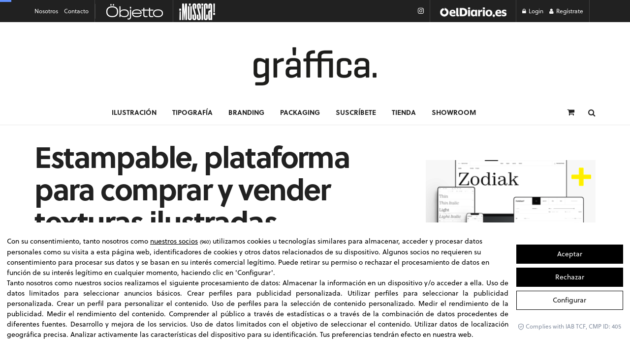

--- FILE ---
content_type: text/html; charset=utf-8
request_url: https://www.google.com/recaptcha/api2/anchor?ar=1&k=6LepWusZAAAAABoX8NfCQOK9K48e-EytV_QhbEEZ&co=aHR0cHM6Ly9ncmFmZmljYS5pbmZvOjQ0Mw..&hl=en&v=N67nZn4AqZkNcbeMu4prBgzg&size=invisible&anchor-ms=20000&execute-ms=30000&cb=9sme3bt4d3ln
body_size: 49553
content:
<!DOCTYPE HTML><html dir="ltr" lang="en"><head><meta http-equiv="Content-Type" content="text/html; charset=UTF-8">
<meta http-equiv="X-UA-Compatible" content="IE=edge">
<title>reCAPTCHA</title>
<style type="text/css">
/* cyrillic-ext */
@font-face {
  font-family: 'Roboto';
  font-style: normal;
  font-weight: 400;
  font-stretch: 100%;
  src: url(//fonts.gstatic.com/s/roboto/v48/KFO7CnqEu92Fr1ME7kSn66aGLdTylUAMa3GUBHMdazTgWw.woff2) format('woff2');
  unicode-range: U+0460-052F, U+1C80-1C8A, U+20B4, U+2DE0-2DFF, U+A640-A69F, U+FE2E-FE2F;
}
/* cyrillic */
@font-face {
  font-family: 'Roboto';
  font-style: normal;
  font-weight: 400;
  font-stretch: 100%;
  src: url(//fonts.gstatic.com/s/roboto/v48/KFO7CnqEu92Fr1ME7kSn66aGLdTylUAMa3iUBHMdazTgWw.woff2) format('woff2');
  unicode-range: U+0301, U+0400-045F, U+0490-0491, U+04B0-04B1, U+2116;
}
/* greek-ext */
@font-face {
  font-family: 'Roboto';
  font-style: normal;
  font-weight: 400;
  font-stretch: 100%;
  src: url(//fonts.gstatic.com/s/roboto/v48/KFO7CnqEu92Fr1ME7kSn66aGLdTylUAMa3CUBHMdazTgWw.woff2) format('woff2');
  unicode-range: U+1F00-1FFF;
}
/* greek */
@font-face {
  font-family: 'Roboto';
  font-style: normal;
  font-weight: 400;
  font-stretch: 100%;
  src: url(//fonts.gstatic.com/s/roboto/v48/KFO7CnqEu92Fr1ME7kSn66aGLdTylUAMa3-UBHMdazTgWw.woff2) format('woff2');
  unicode-range: U+0370-0377, U+037A-037F, U+0384-038A, U+038C, U+038E-03A1, U+03A3-03FF;
}
/* math */
@font-face {
  font-family: 'Roboto';
  font-style: normal;
  font-weight: 400;
  font-stretch: 100%;
  src: url(//fonts.gstatic.com/s/roboto/v48/KFO7CnqEu92Fr1ME7kSn66aGLdTylUAMawCUBHMdazTgWw.woff2) format('woff2');
  unicode-range: U+0302-0303, U+0305, U+0307-0308, U+0310, U+0312, U+0315, U+031A, U+0326-0327, U+032C, U+032F-0330, U+0332-0333, U+0338, U+033A, U+0346, U+034D, U+0391-03A1, U+03A3-03A9, U+03B1-03C9, U+03D1, U+03D5-03D6, U+03F0-03F1, U+03F4-03F5, U+2016-2017, U+2034-2038, U+203C, U+2040, U+2043, U+2047, U+2050, U+2057, U+205F, U+2070-2071, U+2074-208E, U+2090-209C, U+20D0-20DC, U+20E1, U+20E5-20EF, U+2100-2112, U+2114-2115, U+2117-2121, U+2123-214F, U+2190, U+2192, U+2194-21AE, U+21B0-21E5, U+21F1-21F2, U+21F4-2211, U+2213-2214, U+2216-22FF, U+2308-230B, U+2310, U+2319, U+231C-2321, U+2336-237A, U+237C, U+2395, U+239B-23B7, U+23D0, U+23DC-23E1, U+2474-2475, U+25AF, U+25B3, U+25B7, U+25BD, U+25C1, U+25CA, U+25CC, U+25FB, U+266D-266F, U+27C0-27FF, U+2900-2AFF, U+2B0E-2B11, U+2B30-2B4C, U+2BFE, U+3030, U+FF5B, U+FF5D, U+1D400-1D7FF, U+1EE00-1EEFF;
}
/* symbols */
@font-face {
  font-family: 'Roboto';
  font-style: normal;
  font-weight: 400;
  font-stretch: 100%;
  src: url(//fonts.gstatic.com/s/roboto/v48/KFO7CnqEu92Fr1ME7kSn66aGLdTylUAMaxKUBHMdazTgWw.woff2) format('woff2');
  unicode-range: U+0001-000C, U+000E-001F, U+007F-009F, U+20DD-20E0, U+20E2-20E4, U+2150-218F, U+2190, U+2192, U+2194-2199, U+21AF, U+21E6-21F0, U+21F3, U+2218-2219, U+2299, U+22C4-22C6, U+2300-243F, U+2440-244A, U+2460-24FF, U+25A0-27BF, U+2800-28FF, U+2921-2922, U+2981, U+29BF, U+29EB, U+2B00-2BFF, U+4DC0-4DFF, U+FFF9-FFFB, U+10140-1018E, U+10190-1019C, U+101A0, U+101D0-101FD, U+102E0-102FB, U+10E60-10E7E, U+1D2C0-1D2D3, U+1D2E0-1D37F, U+1F000-1F0FF, U+1F100-1F1AD, U+1F1E6-1F1FF, U+1F30D-1F30F, U+1F315, U+1F31C, U+1F31E, U+1F320-1F32C, U+1F336, U+1F378, U+1F37D, U+1F382, U+1F393-1F39F, U+1F3A7-1F3A8, U+1F3AC-1F3AF, U+1F3C2, U+1F3C4-1F3C6, U+1F3CA-1F3CE, U+1F3D4-1F3E0, U+1F3ED, U+1F3F1-1F3F3, U+1F3F5-1F3F7, U+1F408, U+1F415, U+1F41F, U+1F426, U+1F43F, U+1F441-1F442, U+1F444, U+1F446-1F449, U+1F44C-1F44E, U+1F453, U+1F46A, U+1F47D, U+1F4A3, U+1F4B0, U+1F4B3, U+1F4B9, U+1F4BB, U+1F4BF, U+1F4C8-1F4CB, U+1F4D6, U+1F4DA, U+1F4DF, U+1F4E3-1F4E6, U+1F4EA-1F4ED, U+1F4F7, U+1F4F9-1F4FB, U+1F4FD-1F4FE, U+1F503, U+1F507-1F50B, U+1F50D, U+1F512-1F513, U+1F53E-1F54A, U+1F54F-1F5FA, U+1F610, U+1F650-1F67F, U+1F687, U+1F68D, U+1F691, U+1F694, U+1F698, U+1F6AD, U+1F6B2, U+1F6B9-1F6BA, U+1F6BC, U+1F6C6-1F6CF, U+1F6D3-1F6D7, U+1F6E0-1F6EA, U+1F6F0-1F6F3, U+1F6F7-1F6FC, U+1F700-1F7FF, U+1F800-1F80B, U+1F810-1F847, U+1F850-1F859, U+1F860-1F887, U+1F890-1F8AD, U+1F8B0-1F8BB, U+1F8C0-1F8C1, U+1F900-1F90B, U+1F93B, U+1F946, U+1F984, U+1F996, U+1F9E9, U+1FA00-1FA6F, U+1FA70-1FA7C, U+1FA80-1FA89, U+1FA8F-1FAC6, U+1FACE-1FADC, U+1FADF-1FAE9, U+1FAF0-1FAF8, U+1FB00-1FBFF;
}
/* vietnamese */
@font-face {
  font-family: 'Roboto';
  font-style: normal;
  font-weight: 400;
  font-stretch: 100%;
  src: url(//fonts.gstatic.com/s/roboto/v48/KFO7CnqEu92Fr1ME7kSn66aGLdTylUAMa3OUBHMdazTgWw.woff2) format('woff2');
  unicode-range: U+0102-0103, U+0110-0111, U+0128-0129, U+0168-0169, U+01A0-01A1, U+01AF-01B0, U+0300-0301, U+0303-0304, U+0308-0309, U+0323, U+0329, U+1EA0-1EF9, U+20AB;
}
/* latin-ext */
@font-face {
  font-family: 'Roboto';
  font-style: normal;
  font-weight: 400;
  font-stretch: 100%;
  src: url(//fonts.gstatic.com/s/roboto/v48/KFO7CnqEu92Fr1ME7kSn66aGLdTylUAMa3KUBHMdazTgWw.woff2) format('woff2');
  unicode-range: U+0100-02BA, U+02BD-02C5, U+02C7-02CC, U+02CE-02D7, U+02DD-02FF, U+0304, U+0308, U+0329, U+1D00-1DBF, U+1E00-1E9F, U+1EF2-1EFF, U+2020, U+20A0-20AB, U+20AD-20C0, U+2113, U+2C60-2C7F, U+A720-A7FF;
}
/* latin */
@font-face {
  font-family: 'Roboto';
  font-style: normal;
  font-weight: 400;
  font-stretch: 100%;
  src: url(//fonts.gstatic.com/s/roboto/v48/KFO7CnqEu92Fr1ME7kSn66aGLdTylUAMa3yUBHMdazQ.woff2) format('woff2');
  unicode-range: U+0000-00FF, U+0131, U+0152-0153, U+02BB-02BC, U+02C6, U+02DA, U+02DC, U+0304, U+0308, U+0329, U+2000-206F, U+20AC, U+2122, U+2191, U+2193, U+2212, U+2215, U+FEFF, U+FFFD;
}
/* cyrillic-ext */
@font-face {
  font-family: 'Roboto';
  font-style: normal;
  font-weight: 500;
  font-stretch: 100%;
  src: url(//fonts.gstatic.com/s/roboto/v48/KFO7CnqEu92Fr1ME7kSn66aGLdTylUAMa3GUBHMdazTgWw.woff2) format('woff2');
  unicode-range: U+0460-052F, U+1C80-1C8A, U+20B4, U+2DE0-2DFF, U+A640-A69F, U+FE2E-FE2F;
}
/* cyrillic */
@font-face {
  font-family: 'Roboto';
  font-style: normal;
  font-weight: 500;
  font-stretch: 100%;
  src: url(//fonts.gstatic.com/s/roboto/v48/KFO7CnqEu92Fr1ME7kSn66aGLdTylUAMa3iUBHMdazTgWw.woff2) format('woff2');
  unicode-range: U+0301, U+0400-045F, U+0490-0491, U+04B0-04B1, U+2116;
}
/* greek-ext */
@font-face {
  font-family: 'Roboto';
  font-style: normal;
  font-weight: 500;
  font-stretch: 100%;
  src: url(//fonts.gstatic.com/s/roboto/v48/KFO7CnqEu92Fr1ME7kSn66aGLdTylUAMa3CUBHMdazTgWw.woff2) format('woff2');
  unicode-range: U+1F00-1FFF;
}
/* greek */
@font-face {
  font-family: 'Roboto';
  font-style: normal;
  font-weight: 500;
  font-stretch: 100%;
  src: url(//fonts.gstatic.com/s/roboto/v48/KFO7CnqEu92Fr1ME7kSn66aGLdTylUAMa3-UBHMdazTgWw.woff2) format('woff2');
  unicode-range: U+0370-0377, U+037A-037F, U+0384-038A, U+038C, U+038E-03A1, U+03A3-03FF;
}
/* math */
@font-face {
  font-family: 'Roboto';
  font-style: normal;
  font-weight: 500;
  font-stretch: 100%;
  src: url(//fonts.gstatic.com/s/roboto/v48/KFO7CnqEu92Fr1ME7kSn66aGLdTylUAMawCUBHMdazTgWw.woff2) format('woff2');
  unicode-range: U+0302-0303, U+0305, U+0307-0308, U+0310, U+0312, U+0315, U+031A, U+0326-0327, U+032C, U+032F-0330, U+0332-0333, U+0338, U+033A, U+0346, U+034D, U+0391-03A1, U+03A3-03A9, U+03B1-03C9, U+03D1, U+03D5-03D6, U+03F0-03F1, U+03F4-03F5, U+2016-2017, U+2034-2038, U+203C, U+2040, U+2043, U+2047, U+2050, U+2057, U+205F, U+2070-2071, U+2074-208E, U+2090-209C, U+20D0-20DC, U+20E1, U+20E5-20EF, U+2100-2112, U+2114-2115, U+2117-2121, U+2123-214F, U+2190, U+2192, U+2194-21AE, U+21B0-21E5, U+21F1-21F2, U+21F4-2211, U+2213-2214, U+2216-22FF, U+2308-230B, U+2310, U+2319, U+231C-2321, U+2336-237A, U+237C, U+2395, U+239B-23B7, U+23D0, U+23DC-23E1, U+2474-2475, U+25AF, U+25B3, U+25B7, U+25BD, U+25C1, U+25CA, U+25CC, U+25FB, U+266D-266F, U+27C0-27FF, U+2900-2AFF, U+2B0E-2B11, U+2B30-2B4C, U+2BFE, U+3030, U+FF5B, U+FF5D, U+1D400-1D7FF, U+1EE00-1EEFF;
}
/* symbols */
@font-face {
  font-family: 'Roboto';
  font-style: normal;
  font-weight: 500;
  font-stretch: 100%;
  src: url(//fonts.gstatic.com/s/roboto/v48/KFO7CnqEu92Fr1ME7kSn66aGLdTylUAMaxKUBHMdazTgWw.woff2) format('woff2');
  unicode-range: U+0001-000C, U+000E-001F, U+007F-009F, U+20DD-20E0, U+20E2-20E4, U+2150-218F, U+2190, U+2192, U+2194-2199, U+21AF, U+21E6-21F0, U+21F3, U+2218-2219, U+2299, U+22C4-22C6, U+2300-243F, U+2440-244A, U+2460-24FF, U+25A0-27BF, U+2800-28FF, U+2921-2922, U+2981, U+29BF, U+29EB, U+2B00-2BFF, U+4DC0-4DFF, U+FFF9-FFFB, U+10140-1018E, U+10190-1019C, U+101A0, U+101D0-101FD, U+102E0-102FB, U+10E60-10E7E, U+1D2C0-1D2D3, U+1D2E0-1D37F, U+1F000-1F0FF, U+1F100-1F1AD, U+1F1E6-1F1FF, U+1F30D-1F30F, U+1F315, U+1F31C, U+1F31E, U+1F320-1F32C, U+1F336, U+1F378, U+1F37D, U+1F382, U+1F393-1F39F, U+1F3A7-1F3A8, U+1F3AC-1F3AF, U+1F3C2, U+1F3C4-1F3C6, U+1F3CA-1F3CE, U+1F3D4-1F3E0, U+1F3ED, U+1F3F1-1F3F3, U+1F3F5-1F3F7, U+1F408, U+1F415, U+1F41F, U+1F426, U+1F43F, U+1F441-1F442, U+1F444, U+1F446-1F449, U+1F44C-1F44E, U+1F453, U+1F46A, U+1F47D, U+1F4A3, U+1F4B0, U+1F4B3, U+1F4B9, U+1F4BB, U+1F4BF, U+1F4C8-1F4CB, U+1F4D6, U+1F4DA, U+1F4DF, U+1F4E3-1F4E6, U+1F4EA-1F4ED, U+1F4F7, U+1F4F9-1F4FB, U+1F4FD-1F4FE, U+1F503, U+1F507-1F50B, U+1F50D, U+1F512-1F513, U+1F53E-1F54A, U+1F54F-1F5FA, U+1F610, U+1F650-1F67F, U+1F687, U+1F68D, U+1F691, U+1F694, U+1F698, U+1F6AD, U+1F6B2, U+1F6B9-1F6BA, U+1F6BC, U+1F6C6-1F6CF, U+1F6D3-1F6D7, U+1F6E0-1F6EA, U+1F6F0-1F6F3, U+1F6F7-1F6FC, U+1F700-1F7FF, U+1F800-1F80B, U+1F810-1F847, U+1F850-1F859, U+1F860-1F887, U+1F890-1F8AD, U+1F8B0-1F8BB, U+1F8C0-1F8C1, U+1F900-1F90B, U+1F93B, U+1F946, U+1F984, U+1F996, U+1F9E9, U+1FA00-1FA6F, U+1FA70-1FA7C, U+1FA80-1FA89, U+1FA8F-1FAC6, U+1FACE-1FADC, U+1FADF-1FAE9, U+1FAF0-1FAF8, U+1FB00-1FBFF;
}
/* vietnamese */
@font-face {
  font-family: 'Roboto';
  font-style: normal;
  font-weight: 500;
  font-stretch: 100%;
  src: url(//fonts.gstatic.com/s/roboto/v48/KFO7CnqEu92Fr1ME7kSn66aGLdTylUAMa3OUBHMdazTgWw.woff2) format('woff2');
  unicode-range: U+0102-0103, U+0110-0111, U+0128-0129, U+0168-0169, U+01A0-01A1, U+01AF-01B0, U+0300-0301, U+0303-0304, U+0308-0309, U+0323, U+0329, U+1EA0-1EF9, U+20AB;
}
/* latin-ext */
@font-face {
  font-family: 'Roboto';
  font-style: normal;
  font-weight: 500;
  font-stretch: 100%;
  src: url(//fonts.gstatic.com/s/roboto/v48/KFO7CnqEu92Fr1ME7kSn66aGLdTylUAMa3KUBHMdazTgWw.woff2) format('woff2');
  unicode-range: U+0100-02BA, U+02BD-02C5, U+02C7-02CC, U+02CE-02D7, U+02DD-02FF, U+0304, U+0308, U+0329, U+1D00-1DBF, U+1E00-1E9F, U+1EF2-1EFF, U+2020, U+20A0-20AB, U+20AD-20C0, U+2113, U+2C60-2C7F, U+A720-A7FF;
}
/* latin */
@font-face {
  font-family: 'Roboto';
  font-style: normal;
  font-weight: 500;
  font-stretch: 100%;
  src: url(//fonts.gstatic.com/s/roboto/v48/KFO7CnqEu92Fr1ME7kSn66aGLdTylUAMa3yUBHMdazQ.woff2) format('woff2');
  unicode-range: U+0000-00FF, U+0131, U+0152-0153, U+02BB-02BC, U+02C6, U+02DA, U+02DC, U+0304, U+0308, U+0329, U+2000-206F, U+20AC, U+2122, U+2191, U+2193, U+2212, U+2215, U+FEFF, U+FFFD;
}
/* cyrillic-ext */
@font-face {
  font-family: 'Roboto';
  font-style: normal;
  font-weight: 900;
  font-stretch: 100%;
  src: url(//fonts.gstatic.com/s/roboto/v48/KFO7CnqEu92Fr1ME7kSn66aGLdTylUAMa3GUBHMdazTgWw.woff2) format('woff2');
  unicode-range: U+0460-052F, U+1C80-1C8A, U+20B4, U+2DE0-2DFF, U+A640-A69F, U+FE2E-FE2F;
}
/* cyrillic */
@font-face {
  font-family: 'Roboto';
  font-style: normal;
  font-weight: 900;
  font-stretch: 100%;
  src: url(//fonts.gstatic.com/s/roboto/v48/KFO7CnqEu92Fr1ME7kSn66aGLdTylUAMa3iUBHMdazTgWw.woff2) format('woff2');
  unicode-range: U+0301, U+0400-045F, U+0490-0491, U+04B0-04B1, U+2116;
}
/* greek-ext */
@font-face {
  font-family: 'Roboto';
  font-style: normal;
  font-weight: 900;
  font-stretch: 100%;
  src: url(//fonts.gstatic.com/s/roboto/v48/KFO7CnqEu92Fr1ME7kSn66aGLdTylUAMa3CUBHMdazTgWw.woff2) format('woff2');
  unicode-range: U+1F00-1FFF;
}
/* greek */
@font-face {
  font-family: 'Roboto';
  font-style: normal;
  font-weight: 900;
  font-stretch: 100%;
  src: url(//fonts.gstatic.com/s/roboto/v48/KFO7CnqEu92Fr1ME7kSn66aGLdTylUAMa3-UBHMdazTgWw.woff2) format('woff2');
  unicode-range: U+0370-0377, U+037A-037F, U+0384-038A, U+038C, U+038E-03A1, U+03A3-03FF;
}
/* math */
@font-face {
  font-family: 'Roboto';
  font-style: normal;
  font-weight: 900;
  font-stretch: 100%;
  src: url(//fonts.gstatic.com/s/roboto/v48/KFO7CnqEu92Fr1ME7kSn66aGLdTylUAMawCUBHMdazTgWw.woff2) format('woff2');
  unicode-range: U+0302-0303, U+0305, U+0307-0308, U+0310, U+0312, U+0315, U+031A, U+0326-0327, U+032C, U+032F-0330, U+0332-0333, U+0338, U+033A, U+0346, U+034D, U+0391-03A1, U+03A3-03A9, U+03B1-03C9, U+03D1, U+03D5-03D6, U+03F0-03F1, U+03F4-03F5, U+2016-2017, U+2034-2038, U+203C, U+2040, U+2043, U+2047, U+2050, U+2057, U+205F, U+2070-2071, U+2074-208E, U+2090-209C, U+20D0-20DC, U+20E1, U+20E5-20EF, U+2100-2112, U+2114-2115, U+2117-2121, U+2123-214F, U+2190, U+2192, U+2194-21AE, U+21B0-21E5, U+21F1-21F2, U+21F4-2211, U+2213-2214, U+2216-22FF, U+2308-230B, U+2310, U+2319, U+231C-2321, U+2336-237A, U+237C, U+2395, U+239B-23B7, U+23D0, U+23DC-23E1, U+2474-2475, U+25AF, U+25B3, U+25B7, U+25BD, U+25C1, U+25CA, U+25CC, U+25FB, U+266D-266F, U+27C0-27FF, U+2900-2AFF, U+2B0E-2B11, U+2B30-2B4C, U+2BFE, U+3030, U+FF5B, U+FF5D, U+1D400-1D7FF, U+1EE00-1EEFF;
}
/* symbols */
@font-face {
  font-family: 'Roboto';
  font-style: normal;
  font-weight: 900;
  font-stretch: 100%;
  src: url(//fonts.gstatic.com/s/roboto/v48/KFO7CnqEu92Fr1ME7kSn66aGLdTylUAMaxKUBHMdazTgWw.woff2) format('woff2');
  unicode-range: U+0001-000C, U+000E-001F, U+007F-009F, U+20DD-20E0, U+20E2-20E4, U+2150-218F, U+2190, U+2192, U+2194-2199, U+21AF, U+21E6-21F0, U+21F3, U+2218-2219, U+2299, U+22C4-22C6, U+2300-243F, U+2440-244A, U+2460-24FF, U+25A0-27BF, U+2800-28FF, U+2921-2922, U+2981, U+29BF, U+29EB, U+2B00-2BFF, U+4DC0-4DFF, U+FFF9-FFFB, U+10140-1018E, U+10190-1019C, U+101A0, U+101D0-101FD, U+102E0-102FB, U+10E60-10E7E, U+1D2C0-1D2D3, U+1D2E0-1D37F, U+1F000-1F0FF, U+1F100-1F1AD, U+1F1E6-1F1FF, U+1F30D-1F30F, U+1F315, U+1F31C, U+1F31E, U+1F320-1F32C, U+1F336, U+1F378, U+1F37D, U+1F382, U+1F393-1F39F, U+1F3A7-1F3A8, U+1F3AC-1F3AF, U+1F3C2, U+1F3C4-1F3C6, U+1F3CA-1F3CE, U+1F3D4-1F3E0, U+1F3ED, U+1F3F1-1F3F3, U+1F3F5-1F3F7, U+1F408, U+1F415, U+1F41F, U+1F426, U+1F43F, U+1F441-1F442, U+1F444, U+1F446-1F449, U+1F44C-1F44E, U+1F453, U+1F46A, U+1F47D, U+1F4A3, U+1F4B0, U+1F4B3, U+1F4B9, U+1F4BB, U+1F4BF, U+1F4C8-1F4CB, U+1F4D6, U+1F4DA, U+1F4DF, U+1F4E3-1F4E6, U+1F4EA-1F4ED, U+1F4F7, U+1F4F9-1F4FB, U+1F4FD-1F4FE, U+1F503, U+1F507-1F50B, U+1F50D, U+1F512-1F513, U+1F53E-1F54A, U+1F54F-1F5FA, U+1F610, U+1F650-1F67F, U+1F687, U+1F68D, U+1F691, U+1F694, U+1F698, U+1F6AD, U+1F6B2, U+1F6B9-1F6BA, U+1F6BC, U+1F6C6-1F6CF, U+1F6D3-1F6D7, U+1F6E0-1F6EA, U+1F6F0-1F6F3, U+1F6F7-1F6FC, U+1F700-1F7FF, U+1F800-1F80B, U+1F810-1F847, U+1F850-1F859, U+1F860-1F887, U+1F890-1F8AD, U+1F8B0-1F8BB, U+1F8C0-1F8C1, U+1F900-1F90B, U+1F93B, U+1F946, U+1F984, U+1F996, U+1F9E9, U+1FA00-1FA6F, U+1FA70-1FA7C, U+1FA80-1FA89, U+1FA8F-1FAC6, U+1FACE-1FADC, U+1FADF-1FAE9, U+1FAF0-1FAF8, U+1FB00-1FBFF;
}
/* vietnamese */
@font-face {
  font-family: 'Roboto';
  font-style: normal;
  font-weight: 900;
  font-stretch: 100%;
  src: url(//fonts.gstatic.com/s/roboto/v48/KFO7CnqEu92Fr1ME7kSn66aGLdTylUAMa3OUBHMdazTgWw.woff2) format('woff2');
  unicode-range: U+0102-0103, U+0110-0111, U+0128-0129, U+0168-0169, U+01A0-01A1, U+01AF-01B0, U+0300-0301, U+0303-0304, U+0308-0309, U+0323, U+0329, U+1EA0-1EF9, U+20AB;
}
/* latin-ext */
@font-face {
  font-family: 'Roboto';
  font-style: normal;
  font-weight: 900;
  font-stretch: 100%;
  src: url(//fonts.gstatic.com/s/roboto/v48/KFO7CnqEu92Fr1ME7kSn66aGLdTylUAMa3KUBHMdazTgWw.woff2) format('woff2');
  unicode-range: U+0100-02BA, U+02BD-02C5, U+02C7-02CC, U+02CE-02D7, U+02DD-02FF, U+0304, U+0308, U+0329, U+1D00-1DBF, U+1E00-1E9F, U+1EF2-1EFF, U+2020, U+20A0-20AB, U+20AD-20C0, U+2113, U+2C60-2C7F, U+A720-A7FF;
}
/* latin */
@font-face {
  font-family: 'Roboto';
  font-style: normal;
  font-weight: 900;
  font-stretch: 100%;
  src: url(//fonts.gstatic.com/s/roboto/v48/KFO7CnqEu92Fr1ME7kSn66aGLdTylUAMa3yUBHMdazQ.woff2) format('woff2');
  unicode-range: U+0000-00FF, U+0131, U+0152-0153, U+02BB-02BC, U+02C6, U+02DA, U+02DC, U+0304, U+0308, U+0329, U+2000-206F, U+20AC, U+2122, U+2191, U+2193, U+2212, U+2215, U+FEFF, U+FFFD;
}

</style>
<link rel="stylesheet" type="text/css" href="https://www.gstatic.com/recaptcha/releases/N67nZn4AqZkNcbeMu4prBgzg/styles__ltr.css">
<script nonce="-vDgAYhHJv0Npf8S5TiuVw" type="text/javascript">window['__recaptcha_api'] = 'https://www.google.com/recaptcha/api2/';</script>
<script type="text/javascript" src="https://www.gstatic.com/recaptcha/releases/N67nZn4AqZkNcbeMu4prBgzg/recaptcha__en.js" nonce="-vDgAYhHJv0Npf8S5TiuVw">
      
    </script></head>
<body><div id="rc-anchor-alert" class="rc-anchor-alert"></div>
<input type="hidden" id="recaptcha-token" value="[base64]">
<script type="text/javascript" nonce="-vDgAYhHJv0Npf8S5TiuVw">
      recaptcha.anchor.Main.init("[\x22ainput\x22,[\x22bgdata\x22,\x22\x22,\[base64]/[base64]/MjU1Ong/[base64]/[base64]/[base64]/[base64]/[base64]/[base64]/[base64]/[base64]/[base64]/[base64]/[base64]/[base64]/[base64]/[base64]/[base64]\\u003d\x22,\[base64]\\u003d\x22,\x22woTDl0N7cMOdwowtwp1sE8OPH8KhwrTDl8KDTGHCtx7Cj0DDlcOVLcK0wpE/EDrCojnCosOLwpbCj8Kfw7jCvn3CrsOSwo3DvsO3wrbCu8OcD8KXcGgfKDPCj8O3w5vDvTheRBxXGMOcLT8Bwq/DlzTDoMOCwojDjMOnw6LDriDDmR8Aw4rCnwbDh3Ujw7TCnMKJU8KJw5LDssOCw58ewoNYw4/[base64]/Ds8Ohw5TCvFDCh1wMwp/[base64]/woPDpnPDjAlPNEo1w74AZMKzHMK2w5cDw68mFMKFw6zColzCgC3Cp8OIw5DCo8OpTRTDkyLCljJswqMgw7xdOjQPwrDDq8K8Jm94T8ONw7R/Dm04wpR3JSnCu2NXRMOTwqwvwqVVL8OiaMK9Xx0tw5jClyxJBTARQsOyw4cNb8Kfw7XCgkEpwpLCjMOvw51yw5p/wp/CtsKQwoXCnsOKBnLDtcKuwptawrNgwoJhwqEGW8KJZcOcw4wJw4E4OB3CjlrCiMK/RsOyRw8IwogsfsKPYzvCujwzVsO5KcKLf8KRb8OUw4LDqsOLw6HCnsK6LMOpWcOUw4PCjkoiwrjDug3Dt8K7d0vCnFomNsOgVMO+wpnCuSUBXMKwJcOWwppRRMOdVgAjbiLClwgxwpjDvcKuw45ywpoRAXB/CDDColDDtsKdw7U4VklnwqjDqxvDr0BOYwsbfcOIwqlUAy9eGMOOw6PDgsOHW8Kbw79kEGEtEcO9w7crBsKxw7nDpMOMCMOXLjBwwo7DomvDhsOfGDjCosOibHEhw5zDqCbDiG/[base64]/DrcOaw60HwqbCgmA2woFoAcOMwp3DnsKtDyrDjcOYwqVeacOaV8OYwp/[base64]/wrnDugUobg1dwpHDgMOEwpxCw7bDs0XCsgjDjGYSwrfCl1zDphrCo21Vw45QBy1ZwojDrm7CusOLw77CqyjDhMOoCMOtAMKYw68BWUsbw7xJwpp4VDTDmG3CjXbCjx/CoQvCo8KSJMOgw7cGwo/DnX7Dl8OhwqhRwq/CvcO3NFwQLsOYMMKfwoAcwq4Ow54ON1PDlRTDl8ORfh3Cr8OkP0xIw6FNNsK3w7Qhwopbe2w0w4HDmjbDkQvDpMOXNsKEBGrDtDdgVsKiw5jDk8OLwobCiCksBl3DoUjCuMOQw5LCigvCnDzCqsKSaGXDpk7ClwPDpxzDgl7Cv8KwwrADSsOlcW/DrkB3AjvClsKDw4knw6wsf8KqwoR5wpzCnsOVw40hwq/[base64]/[base64]/wr3CrBzCjyFkwpfClMKqw6nCsEHDpyvDtMOwFMOFG2ICFcK1w47DucKwwqg2w4rDj8OlfcOLw5pwwoUEW3HDisOvw7gmUQtHwphZETLDrj3CqCXCnQ98w5Y4fMKPwp/DkDpIwplqF2LDhTTCmsKhIE5/w7UwS8KswoUFW8KDw74NF0jCplnDoxhNw63Dt8K6wrUpw5dsLyjDssOTw7/CrQ0rwpLCmyHDmsKwKlJ0w6ZfC8Olw4R1JsOsZ8KOZMKvwp/ClcKMwp8uY8Kqw5slJRvCtGYjFXHDoyVXYsKdMMO/JzMfw5dGw4/[base64]/w4YqACjDn8Ogw6AmPsK0w653HcOXRRnCgkvCu0/CiQrCnw3CgiV6asKjc8O/w60IKQoNDcKKwrDCuxAaW8K/w4dmAMK7FcO6wo0LwpM8wqlCw63DuE/Cg8OTXcKWHMOaMw3Dn8KbwrJyEkzDkC1swpJtwpHDmXkdwrcKQkpYdFDCiDIdDsKMN8Oiw6d1SMO8w7zCnsOfwqcUPRLCvsK/[base64]/Cq3JvIsO/wpTDscO5w7LDmGYEw7RYOcKLw4tdWDrDjRdJRGcBw6gkwrI3X8OSOgFQTMKeU0LCkmUnfMKFw58uw5zDrMOzaMOSwrPDhsOjwr1iRAzCvsKYwqbCu2HCuFZYwowLwrVjw7rDgG/ChsOONcKOw4YdP8KcbcKkwolmNsOdw7dDw6vDk8Khw4vCiAHCpkZCf8O4w4cQfwvCnsK9G8KoQsOsCSgPAV/[base64]/DlVAWw5EDwrTCgknDrG9vcsKHw5Ykwo0GEFrDp8O8dxnDonp8O8KLTVnCuXTClz/ChBBmfsOfM8K7w7rCocK8w5DDrsKoZMK0w67Cjx/DnmfDkndGwr1jw75owpV2BsK7w4/[base64]/CilBSw6QNWsKtccOjwqTCkcKSO1jDvMKZwo3Dh8Ogw6B8w6BzQMK+wrjCt8K5w47Du2DCmcKDeApXCy7DlMOnwqB/[base64]/DrsOmOcOFw7sgwqbCnsKAw60UwoslecOXey53w4F/WsOOw4pjwqopwprDucKcwpnCqgbCt8KIa8K6D3tVRkV/bsOOWMKnw7YCw4/Dv8KkwpXCl8Kuw5zCt1tZRhUWFgV1fx9Bw6HCkMKbLcO7ShbClU7DpMO1wrPDtjjDl8KRwoMqLAfCllJcwodkf8Oww6EbwqZFFmrDr8OWKsO+wrNGPTUHw4PCt8OJBi7Cm8OCw7zCh3jDjMKnHCAOwptww6skVsOLwqpjalHDnRl/wqoKYcO7d1rCjiDCtw3CqAIbEcKaNsKTXcOACMO+MsO7w6MDPXVcNxLCrcOteh7DoMKdw7/DnDPCh8Oqw41VaC/CsWbClkFewqh5ccKab8KpwrReahEEE8ORw6RbOsKOVRPDrQzDiD97Ix8iVMKRwodiXcKYw6ZRwrFywqbCmwxsw51ZSBzCksO3aMOfEQbDiR9QHW3Du3LDmsOxUcOIbwELUyjDqMOrwpfDtD7CmCdtwq/CvDjCsMKcw6jDqcO7BcOdw5zCtsK7TRZqIMKzw4XCp3pyw7TDgH7DrMKxdkXDqkoSXGAtw43ChFTCjsOnwqjDmntTwr4mw5NuwpQ8cmLDtyfDmsK0w6/DvsKpEMKeZTtDXinCmcK2PUnCvF0Bwp/Ds0NQw6xqAnh7AxgWwrzDucK5By5+wrLDkn1Bwo84wp/CiMKBYCLDiMK4wprCjWrDsCpaw4rDjsKgC8KfwqTClMOUw4l+wo9RK8KaEMKBIMODw5/[base64]/DrsO8wpLDi3s8w6LCn8OCT8OaasOpRWDCqcOzbMO9YgsCw4UfwrXClcO9EsOOPsOjwqnCig3Cvno8w5bDnALDtQFowrbCqhECw5JMWX8/w4EDw4N1LlvDvTnChsK7w6DClF/CusKoG8O4GVBNHsKIIsOGwrvCtk/CicODZcKKKxLDgMKzwovDisOqBEjCqsK5XcK5wpJqwpDDm8O7w4PCr8OIRB7CgnnCs8O1w7QbwojDq8KnOTMQUyJjwp/CmGFxAwXCgGVJwpTDksK/w7M8OsOTw5gFwodcwoM5ah7Cj8K1wp5XdcKXwqMqXsOYwp5gwpbCog5NF8KrwqHCgMKNw6Z0wrHCvhbDsXgYKxs5Xk3Dn8Kkw5JgQ0Icw7LCisKYw7DCk0jCicOkfWYxwqrDuW4uG8Kpwo7DtcOfKsKmCcOcwoDCo35AO13DiB/[base64]/DilnCpsKSw4cWw4l2GMKiwrzCjB3DrBHCpkbDpFXClTnCkELChn0uRlLDlgIZZz5OKsKzRhTDnsObwpvDgsKdwrhkw6o3w6zDg2fCgUdTVcOUHQU+ZCLCqcOzE0LDqcOZwq7DpAxyCWDCvcK/wpBnd8K5wr4GwpwiPsOkYhcmO8OIw7ZlZGViwrARUMOjwrAhwqx6DsOCVD/Dv8O8w44Sw6PCkcOyCMKewrZqcsKXRXPDqHvCr2TCnFgjw6IqATpMHg/[base64]/fV7CmcKmBAFNJcOHCsKuMcKaw7vCrMOHw75bXsOgEMOTwpsoHXbDuMKFXHfCswdowrYGw65ANHHCgVhcwq0CckLCrCXChMOhwpIaw70jL8KUIsKsesO0RMORw47Dq8OKwp/[base64]/DoSZNIsOpe8OHw6UrMsOmw4bCqsK7JcOKNmckGgUOZMKvbsKbwoFLLk/CncOxwqQgKwQHwpBzdVPCrDLDriwew4/ChcK2KgfCsywUW8K2HcOSw7jDlQggw6xHw4XCrUVoEsO1wozCgcORw4/Dq8K6wq1PI8KXwoUHwoXDpAVlBk96OsKMwrnCt8OOwq/CpsKSEEsIIGdjKcOAwrAPw5UJwr/CusOVwoXDtmFvw41ywofDu8OHw63CpMOAICsTwqM4LBgSwp/DthZlwrpKwqPDtMKzwphrDHQ6RsOsw6ldwrowUHd3JcOAw7w9OlJ6TwzCmUrDrzYZwpTCpmXDuMOzBUxufsKewr3DnDzCmRd5Al7Dp8KxwpUewqUJIMOjw5HCi8KeworDucKbwoLCu8Kte8Ovw4/CoSXCrMKlwpYlX8KuLXJewoLCnMKuw5PDgB3CnXt2wr/Cp0kTw78Zw6zCgcK7bFPCncOEw4YJw4fCi3cMXhrCkk3CqcKjw6rDucK5PcKcw4FDLMOpw4fClsO4ZBDDk13CqnRfwpXDhFPCn8KhGAdKJlzCqsOxR8KjISvCkjTChMOOwpwQw7vCkAzDuEtsw6HDpm/CkzbDm8O9YcKRwpXDl0oWOXfCmmgEXsO7W8OIc3d0GmvDlhAEcnLCliVkw5BGwojCpcOaTMOzwrnCq8KMw4nCt3AtcMKuYGXDtAZiw7PDmMKhbFlfbcKMwrgnw6UNCyHDo8KCUMK/[base64]/DpsOawo41KyRdw7zCvsKmCsOUwo0oR1jDjwnCh8OHc8OwGX0gw7TDpcOsw4NkXsOTwrIYMsKvw69SPMKAw6UYSsKSTzxvwpYbw5/DgsKpwqTCusOpT8OzwrnDnnN1w43DlETDpsKsU8KJA8O7wpQzNMK2K8Kgw5MUEcO2wqXDk8O5Th8NwqtmC8Ogw5Fcw4tpw6/DmkHDhy3CocKRwqTCrMKxwrjCvCfCrMK7w7/CvsOTSsKkAFsvGVN1HgTDlnwBw43CpmDCiMOheEsvWsKKXCjCqhfCsUnCtMOeKsKtdAfDoMKbZTvCpsO/JcOWd2nDs1nDqCTDgxZ6XMKywqhmw4zCmcKyw4nCoEzCslBGQhgXHDRZXcKHBAdjw63CssKSKwMgHcO6DidAwrfDhsKZwrtnw6jDoXrDqgzCo8KLAE3Dt1MiJGlTeWsxw5s5w5nCrmDCvMOSwrHCploIwqDCrmRXw77Cjy0QIRrCk2/[base64]/[base64]/[base64]/CknZXwrjCrsK/[base64]/DtQxfI3PDk8KFDcK9N8O0CMKZHmEVw58bVy3DmFTCrcO7wrbCjMOowqhOMH/[base64]/[base64]/woXDvsOGwrDCvMK1wpBPwopew7/DlixQwq3ClXwlw5TDr8KMwpJ/w7/CsxYPwrTCtVnDh8KSwo4lwpUkf8OmXh4/wpLDqTXCgljDrEPDnXbCv8KPAnJ0woxdw6TCqRrDhcO2w7QAwrBkP8Kwwq3DnsOFwqLDpSV3wp7DusOYTxgfwp3DrQRKRBdUw5zDjBElPkfDigTCtkvDnsOkw63DlEHDl1HDqMKFOntYwpbDu8Kxwq/CgcOhLMK3w7JqYCvChAxrwojCsnQqRcK5dcKXbh3Ck8O9LsOTUsKtwrAfw6bCv33DscKFV8KbPsO9wrIuc8ODw656w4XDmcOELDAtX8O7wopodMKeK3rDncOBwp5rT8Ohw5nCnDLCoCgWwpsQw7RgX8KGL8K5YBvChm5MVcO/wpHCjsKgwrDDtsKMw73CnBvCjj3CqMKAwpnCp8KRw4nCsyDDtsKbNcKlNV/DucOqw7DDgsOPw5vDnMO6wp02MMKww6hAZTAEwpI/wrwvA8KfwrHDlGzDgMK9w4PCkcOMSnpIwpI/wqzCusKuwr4ZTsOjBRrDt8KkwrfDrsKFw5XCrAbDnAfCosORw43DrcOXwqgKwrNIG8OQwp5Swp9TR8O7wo8QUMK0wptGZMOCwo5hw6hyw7LCkgfCqDnCvXTCl8OMNsKZw41nwrzDqcOZU8OMGCcCCsKuAh93cMO/BcKYS8O8H8O3wrHDjTLDs8Kmw5vCvizDijlyXyTCrA0IwqpxwqwXwrLDiyDDmhfDmMK9FsOkwqZgw7vDtMK1w7HDikhgP8KSEcKhw7rCuMOcKzFkJn3CoUsKwo/DkHZLw7LCiRTCu0t/wow1B2jDjsOowoYMw4zDsw1JMsKFJsKjB8K/fSEACMKnWsKfw4xiZhrCljnCscKubUhqBylzwoYgB8Kfw5ljw4DCvGZHw6nCiXfDo8OJw5DDjALDkAvCkyJ5wpbDhywwSsO4CHDCrzbDmsKqw5gTFRROw6kIOsOCXMK8XlcmBhrCglfCqsKdQsOMMsONfF3CgsK1f8O/KFvCmSHCm8KNbcOwwofDtSUkex0/wrDDusKIw6/DrsOjw7bCkcOlYQhSw4rDo3/CicONwpkoV1LCqMOTaAl1wq/[base64]/[base64]/KMOzYMOtwoJfw7U1w5Jbw7XDlhYbw7HCqcKjw5pzEsK/MAnCksKUWQHCjVnDk8OhwrzDryovw7DClMOVVMO4Y8OUwpYfeHx8w67DucO0woc3VkjDiMKvwozCm2YCw6TDgsOVbX/[base64]/w4UHw6XDp1nClVbDvMKSw6fCkcK/[base64]/Cv8OeX8KJOcK4W8KPw4nDmsK0w5LClCzCiwJ8O11AUk3CnsOtHMO8MsKhD8KSwrRtD0xeeGnCvEXCiQhLwqTDsmJnXMKlw6PDlcKKwr5Tw551wqrDjMKWwqDCvcOnbMKjw6/[base64]/DrCFVUxLDqsO/[base64]/Cvi8eZk3Dvm3CrDoNL2nCv8K/w7rCvVDCtkkILsOQw6YQMsOywogqw6PCvsOfCw5Hw7/CtkLCjzHDgWrClCYbT8OXPsOUwrQqw53DiShrwozCgMKgw5jCmAfCiyBtNDLCtsOhw6YrHVpMIMOaw4TDjgvDmTpQegHDusKNw6/CjsO3aMOUw6zCjQsww4ZieFpwEH7DjsO2L8K7w5tBw4zCqgXDm1rDrU4LZ8KeHSoSRgYiTsK/[base64]/CoGXCssOIwq/Dp0HCn8OJwocSPVY7w7V/w6s/w5PCkMK9VcOkI8KTfU7CscK0QMKDVRh0wo/DosKXwrvDrsOdw7fDh8Kuw6FIwpLCrcOBDcOTacO4w7hww7AVw5ENU23DtMONNMOdwo8Gwr5OwrUkdglsw54Zw54+AcKOAnlRw6vDl8Opw5zCosKIZTLCuCPCtCHDgHjCusKKOMO9PDDDjsOYK8Ocw7BgMHrDmUDDhBXCsxA/wqjCsys9w6zCrMOEwoVbwqF/AELDtMKYwrEnA24ob8K6wrnDvMKEPsOtMsOvwociHMKKw5DDusKKCwZ7w6rCiCdRWQhiwr7CjMOmEcKpVRrCixFIwplTHmPCi8O8w7drUCVPKMOGwpcPUsKSK8KKwrFVw4N9SxjCg1h6wp7CpcKQE2x8w759wrBtQsKVw73DiX/[base64]/Dm8OZBcK+wo/CrRVxw7rDoUnCuxXCsMOrw6nDh8Omwockw4k8Vj8Zw5R8Yydow6TDnMO6BMK9w63Ck8Kow4YgPMK+PQx+w4RsJcKjw4pjw5NIQsKkwrcFw5gHwqbClcOJLTjDtj/Cs8OVw77CrFNnOcOdw6nDuicbDXDDuGAIw6IeW8Ozw6tiQWfCh8KCCRJww6FgbsO7w7rDoMK7IsOpYMKAw7/DvMKgcU1pwqUdbMK2QMOBwqbDt3fCscOqw7LCtgpWU8O5J17CikQXw6FAcnNfwpfChEllw5/[base64]/DsHM7w5nDvjvCtm7DkxMowoPDtsKew5J/VR/DkSvCp8OMw7x5w5fCu8K5wo3CgljCjcOhwpTDjsOTw5g4CATCq1PDqioFDU7DiF4jw7Uew5fCmGDCtR3CqsKWwqzDuyUMwrbCjsK0wrE/[base64]/wq3CkVV4wqHCjApWa8O/w7nDrcKBw4rDlgVrJ2TChMOAUBJwUsK4MyzCmnXCsMOSUUrCqjI9fUbDnxTCpcOZwqLDv8OiLk7CsggPwpLDmS0CwrDClMK5wqtBwojCpCgSexvDr8Oew4cxDMOcwo7DrgvDvsOUDUvCnHE0w77Ct8KjwrZ6wp4easOCE0cBDcK/wp9QTMO/[base64]/Dv8O5wqNXJsKpNWLDuMO9LcKBfi7CrwbDu8KyTi5BLxTDusKAb2HCn8O2wqTDuUjCnwfDjsKRwpQ1NSUIUcKYeUJ7woQWw5JtCcKhw7N8CUvDlcO5wozDlcKcacKGwqVXUk/Ch1nCucO/UcO+wqHCgMKFwr3CvMK9wpDCl1E2wrZdITzCnzVtJ1/[base64]/[base64]/DuRzCn8OZw4XCl8OHIsOrw4YAw6LDmMKkGibCqcKzVMO4UhYPVcOZKmnCqgQww7DDomrDvn3CsAvDthPDnGwgwoXDjBTDuMO5Gnk/OMKVwoRrw4A8w53DoAAgw7lPAcK4HxTCqMKKEsO3YT7Csh/DmFYyPwdUXMKcNcOdw7RAw4BYOcOdwrPDo1YsGXzDvMK8wqp7LMOLGWbDssKJwpnCksKVwoBHwohmQ1JvM3TCsijCvWbDv1fCicKeY8OzX8OFCXHDpMKTUTvDp3ltUQHDksKVNMOGwqoMKmB/RsOXSMKXwoEcb8Kyw5/DskkrOiHCvAxVwrFPwrzCjU/DsSZLw65NwovCl1/CqMO4YsKswpvCpQhlwrDDqWNAasKsc04gw45Xw4FXwoBfwrVabMOuPcOJX8OIeMOqAcOew7DDrxPCvlfCkMKUwonDocK5amXDijUzwqrCncOIwpnDk8KAVhVQwp9Ewp7Dpy8/I8Oiw4HChDc9wpNIw6kPFsOBwq3CsXYPd0hPO8K/IsOiwrEzP8OjCVDDs8OXIcOBHMKUwrEqF8K7e8KTw79ZTTnCoz7DvCBnw4s+QlrDp8KbcsKewoY/aMKfVcK+OHPCn8O0Z8Ksw5XChMKlCGFLwrBWwq7Dt1R5wrDDoTZKwo3CjcKUO3k+PzpbasOfHzjCkiRbAQhOOBLDqwfCjcO6N08vwppSNMOPeMKcfsOpwokzwprDpFoHPT/CuDN1ezVUw55ldTfCsMO1LGnCskUUwoIxdj4vw5LDusOIw6PCmcOAw5Bxw6/CkQNwwq3DkcO4w7TCm8OfQxdWGsOsd3/[base64]/Ciz4swoXDtSZxHMKbw78YIiUhw5nDv8K8C8KrJw0TekjDiMKqw7R9w53DiHDCoQXCqA3CoDt4wpTDncOxw5ECAsOzw63CrcKZw6l2f8O0woXCvcKQUcOMacONw6RcFgsbwpfDl2TCjcO1e8Oxwp8Lw6h/M8OnbMOuwqg+w44ERBPDgDNrw5fCni0gw5chHAvCq8KdwpLCunDCjhRveMOGfQDCu8OcwrHCvcO2wp/CgXMeFcKYwqkFVy/CscOgwpgnMTYJw6zCisKYCMOnw4tZdiTCscKhwrsVwrBICsKsw4HDu8O4wpnDg8O4fFfCpGFSOkDDmRpSUWkFX8KUwrYHTcKRYcK9ZcO2wp0uFMKTwowKFsKjLMKkYwd/w6/[base64]/[base64]/w6PDlERaw5zDsMKpUXXCiMOtwrXCmzQ+eGZOwo4uPcKefyrCngjDgMK5asKuAsOkwo7DpyTCn8OfdMKqwr3DkcOFIMOowrNPw6vDii19ccKwwrdjPzDCoUXClcKMwqTDjcOQw5pOw6HCtXFhDMOEw5Fxwopyw7Nqw5vCucKXNsKOwqvCtMK4XzRrbwTDgxNsAcK9w7Y/XVQzR2rDkgPDrsKhw7QNCcK/w79PRsO4w7DCkMKcfcK2w6tywqMgw6vCjGnCjXbDicO4KMOhbsKRwrnCpHxaYSo1w5TCnMKDWsOfwoYqC8OTQ2rChsKew4/CqA7Cm8KpwpDChMOdE8OIbQx2eMKTNSwJwoV8w7zDugp9woFRw4szYSXDvsKQw649M8OLwr/DoycVccKkw4vCm2fDljUVw4grwqo8NMOTTT87wqzDq8OqNyFgw40fwqPDqDEZwrDCjQgDLQTCkzQ2XsKbw6LChmlFAMO3W24eScOCHjlRw6/DksKxUT3DgcKAwp/[base64]/[base64]/DlUxGwqfDo8KZw49+bnHClcO0TsK2wq3DuF/CmjEEwrY8wo8Bw5d+BRvDkHsPwpPCnsKObMOAB27CmcKNwqY2w6vDpyFLwrdYEQjCpVDCrR8/[base64]/Co8KXwpEgcnjDocKow5XCjcKwQTdaw4DDlcKxG3XCosOiwprDgcOtw7DCosKvw4dPw7bCg8KVOsOsZcO+MjXDu2vDmMKNcCfCt8Oiwq3Dk8K0DQkDaHIEw4sWwqJxw4gUwrJ7BBXCkU/DkCXCu2gsSsKJJAYkwrcHwrbDvwvCmcOUwoBmbMK5bwTDvwXCgMK+e1XCmm3CmwI3W8OwdmQBSlnCjcODw5oUwrcSbsO0w4LDhXzDu8OBw5s/[base64]/DjsKfL2TDjhRoY0rCssODwojDhcKXwpnDmsODwrTDljVHRhoSwoPCrg8zemg6Z0AdGMO3wqDCqSkWwqnDq291wrJ1YcK/PsOdworClcO4dAfDjMO5IXcawovDtcO5XD81w6J7N8OawqLDssOPwpsGw49lw63CssK7OsOGAEwZC8OqwpIVwoDCnMKjCMOnwpHDsWDDhsK/T8KuYcKMw6pXw7XDsCtcw6bCjMOQw7/DoHTChMOHRMKNLm5APRwZUwRgw61cZMKLPMOKw4jCocOdw4/DuijDiMKSI3PCvHLCs8OBwoJEHTkiwo9Rw7Jiw7fCksO5w47CvMKXV8KML3Qbw5QgwrlWwoQpw7nCnMOdLALCnsK1TF/CjijDiQzDsMOfwpzCgsKcV8KgacKFw5w/H8KXOsKCw4lwdSfDgjnDvcOHw6vDlVMXOMKow400ZlEoaxsHw6DCs27ChGxwMELDmXHCgMKqw7vDkMOIw4PDrG1rwp/[base64]/CnG8ZZMKXZHnChcOtfhQ+WcOzw7bDlMOJN3NHwoXDvhnDkcK7w4fCgMKnw6EnwovDoh43w7RTw5lfw4ImcifCr8KCwq8YwpRRImsCw5gLMcOxw4HDnX9YP8OocsK9MsKkw4/CjMO5G8KSNcK2w4TCixXDvHfClxTCnsKYwoPCkMKVPH/DsH1sUcOPwq3CpkVKeRtYVH9GS8OmwokXADAFIHA5w48ow40DwqxUS8KSw605IMOTwog5wr/CkcO9XFkTJzTCigxrw5vClsKpHWowwqReasOgw7TCv1XDnxAGw7szM8OXGcOZIA3DrwvCjsOkwp7DpcKKewMOd3YOwpc5wrwtw6fDmMKGIU7CusKXwq1KBTxnw5wbw4bDnMOdw5MpBMONw4jDsgbDshZcKMOOwoZ/D8KMbFPDnsKlwq9xwr/Cj8KdWT7Dm8OBwoAmw6osw5zCvjYqacOCMjRpdmvCkMKpLAIgwpzCksKlOMORw4LCrzURG8KlYcKaw5zDjHEVeXHCij98PsKoC8Ovwr1TJUDDkMOMDnJNGxgrcz1GMMO0PmDDlAjDm0UjwrbDoGpuw69HwrrClkvDgC93KSLCv8O2AmLClkcpw4/ChifCvcKNDcKNKwskw7bDmGLDoWpewp7DvMOeJMOLV8O+wpDDssKuSFdaa1rCocOnQz7DpsKfFsKkXsKVTH3CoV9/w5DDoy/ChQXDtxUBwqvDo8OFwpbCgm4KWMOQw5AqN0YjwptVw68qOcK1w7s1wpdVKGFZw413aMOCwoXDrMORw6VxM8OQwq7CkcOtwpJ4SR7CssKkU8K5ZzHDnREdwqjDrA/ChCZSwo7CqcKrDcKTJijCh8KhwqUxM8OXw4XDly8CwosgJsOERMOmwqPDqMOAKcOewqB6IcOtAcOtFUFjwo7DpSvDrDHDvizCjiPCuDpQQ2sFRU57wr7DucKOwr17d8KIYMKXw5rCgVbCvsKFwo8NG8KjUA9mw5sJw5UGE8OYfzQYw4MrFcO3Y8OoSC/Crk9SdMOhAEjDthtEBsKyQMOwwpVqNsOHTcOaRMOWw5kUaClNYQXCpBfChXHCmSBzAVDCusK3wo3DjMOIYk/CuyLCs8OVw4LDqy/[base64]/YAFmw7/CgsO/[base64]/DkXBxCTfCgjnDlMKyRCDDhMOTwqVuw7gvwo0uwqtpcsK5N01zasK7woHCk3Iaw4rCs8OKwqNqKMOJG8OIw58HwprCjhLCh8Oyw53CgMOGwop7w5vDmsK0UgJ2w7PCg8KCw5ocX8OVVQU+w50BTkjDiMOWw45nAcOGbAlyw5/[base64]/[base64]/CrybDv1nDtcOZwoM1aXTChsKpKDJvwq0lwoA/w7XCvMOeR1l4wqjCuMOvw4BDdyHDhcO/wo/DhnU2w5vCksKDJzwyS8KhTMKyw7fDtjDClcOawoPCh8KAA8O6ZMOmK8OWw6nDtFDDrGgHwo7CjkwXOC9zw6M9NjB6wrHCnEfCqsKRJ8KVKMO3d8KQw7bClcKGb8KswoTCrMOSO8Ofw7jDvsOYExTDj3bDu2XDo0lzMhFHwrvDvQzDp8OSwr/Cu8K2wotLb8OQwpA5OWtswr9HwodJwrLDtwcIwpjCrEoJRMOpw43CpMK7Sg/CjMKjDsKZJ8KrB0otQmHDscKTU8Ofw5lFw6XCuV4Xwppvwo7ChMKSez5tRAtZwqbDlSfDpHjCsEnCn8O/EcK0wrHDpiTDtMODQB7DvUdDw5QfGsK5wr/DlcKaFsO6wp/Du8KKCX7DmTnDjhLCuG3CtAYzwoBYRsO9TcKdw6c8WcKdwq/[base64]/cAPCgVXDjsOzw6VgZynDmsOLw4/DshVRUcOwwohQw6wUw4IRwr/[base64]/[base64]/[base64]/[base64]/CjsOswrwpwqlpw73Cp8OUwqg2b8O3w5kFZRXDgMK3w44RwoA8bcOswp5ZC8KLw4LCnW/[base64]/CscKlw5MYw5rDoDgMw6ocUQdhRUrCglpgw77DmcKebMKaBMK3SSLCisKWw6vDssKGw55GwppvOSfCphDDkRA7wqXDqGM6C1rDsFNPejEXwpXDvsKfw65Pw5DCp8OwIMOZHMKyDsKuJGh0w4DDnX/CtCDDuyLCgHbCqcKbDsO9XVkRKGNra8O/w6NPw5Zkd8Krwo/[base64]/DmcKbwpV4DkDCpR/CsWnDgU5gOzfCtWHCpcOjEsOMwoBgaBwVwpEYFh7CngNufiAIJR9wJSQUwrxPw4Nrw5EfCMK2FsKwfmjCrwJ6ES3DtcOYwpjDk8KVwpE+dsOSORPCql3Dhm4Owo98Q8KvYAdTwqsjwr/DlcKhwoBMZBIkw50VHk7DscK7BBMxZgpQVhM+QTBNw6VvwoPCrAkTw50Cw5tGwrYAw74xw6Y0wrwvwofDoxHDiglbwqnDt2ltVxUjYXkhwrl4Mw0nRnLCnsO1wrrDjGzClW3CkxLClX1rElUrJsO6wr/CqmNxZMOPwqVTwq/DrsObwqoewr5BEMOzRsK1PSbCrsKYw4F9GsKOw7hKwqHChzTDhMOoJSjCpFUyQAnCoMOhecKmw4YXw6jCkcOTw5XDh8KcJsOYwrh4w77CvSvCicOKwo3DisK4wp9owr5/aWlTwpUOL8KsNMOMwqAvw77DpsOPw4oXKhnCp8OWw6bChAHDicKnNsOxw7HDrcKtw7rDgsKtwq3DszQ3eF4sUMKsSjDDmnPClnE6AVgzC8O0w6PDvMKBIsKIwqc5NsKbO8KPw6MewpBeP8KXwpwqw5rCqnsiRGYnwr/CrlfDssKqP2/Cv8KvwrwHwqbCqQTDsxk+w48QWsKWwrQEwog5MWTCocKsw7IhwoXDvDjDmlVyAEfDmcOmNSEJwok7wopFbjTDmwjDqsKNw6t8w7fDhx0Mw6s0wplyOWHCo8KDwp4AwqcgwoRIwo4ew7lIwo43dCwqwofCnyPDucOdwpjDpmwFHMKtw43DhsKKKUg4IDTClMK/[base64]/CoTh6B1HCmXTDmsOMZEsWw4TDgsOyw7FzwrfCqHvDmVTDvFvDrnx0AS7Cp8KCw4l5EcOdPg5ew5EUw5E2w7vDvFBaDcOwwpXDg8KywqvDm8K1J8KRa8OJHcOaQsKgBcK0w7LCi8OwfMOGYWhYworCm8KiXMKPRsOgF3vDpEjCucOiw4/DkcKxAS1Rw5zCrsOXwrtnw7nCrMOMwqzClMK8DFLDskvChjzDn3bDsMKfN0HCj34BWsOKw7QUFsOaRsOQw5Qew4fDrlbDkBwnw4HCqcOhw6YVc8KnPzQ+JcOhGVnCtifDgMOBN3sAe8KFdzkDwpNOYmrDn1oRK1DCuMO2wrQiaWHCvEjCqXLDuWwXw7VQw7/DuMKvwprCusKDw5bDk3DCqcKNLU/CucOwDcKlwqsDCMKsSsK2w4low44mMAXDqCnDjV0NMMKOCEjCiQ3DgV0UdhRew44Hw69Owro5w4XDjlPCh8K7wrUFUsKNA3LDlTwjw6XCk8O/AU0IacOkGcKbcm7CqMOWDWhtwooyFsKkMsKiOg48B8K4w6TDpGFdwo12wqrClnHCnBXCqzxVfTTCmcKRwozCg8ORWQHCvMOOTSoVF38Dw7vCtcK1IcKFLCrCl8KxFlReUilaw4UfUMOTwq7CocOMw5h+AMOYY3c0wpjCqR11TMOkwqLDkV8LTxBGwqjDn8OSEsKyw6/Cqgt/EMKJSw/[base64]/CssKMwp/Ds8OewpAVLwA+wovCpsKhwoJuesK8wr3DsMK0bcO4w4LCo8Kjw7DCqm0LbcK3w4NQwqVyNMKEw5rCvMOXK3HCgsOrZH7Ci8KHCm3CnsKiwpHDsVPDoiXDs8OCwq1rwrzCrcOSEzrDoSjCmiHDicOZwq/[base64]/CvCTDqxVoHMKYZ8KxU8KFUsKEw4BbTcKvVhVgwp5iGMKAw4LDrwwhG31RK1l4w6DDv8K2w7AaLMO2IjMWdjpUIMK9P38DLhhLC1diwoo+HsO/wq0Fw7rCrcODwpEhQAJPZcKVw5Z0w7nDhsKsQsKhSMK/[base64]/DtBHDq8Kfw6vDjltbRMOGF8KjdlTDnMOAbnvCjMOvATfCv8KxHDrDu8KkC1zCnyTDmRjCrzDDnW/DqjQDwqDCvsODUMK7w7YTwoRtw5zCgMKuCl15Ai9Fwr/[base64]/DhcK0WmnCjsKVMz5cDMKqCMO9FmnCsWg8w6YyAi3Dplk9H1nDvcKFFsKKwp/Dmgp3woYnw5dOw6LDl2Iawq/DrMODw5V7wqbDh8KYw7AzdMO7wofDtB1decK2acOWXAtOw4ABU2DCgsOlUcOVw7xIcMK3WSTDllLDs8OlwpfCg8KUw6RtOsKRDMKtw5HDiMOBw6gkw5/Cux3Cp8O+w7wnQCcQGQg2w5TCssKpUcKdeMKnImnCmA/ChcKTw7ohwokFS8OcUQ1Hw4nCjsKtXlh+aAXCpcK2DV/Dt0pMRcOcE8KZYyt9wp/Dk8Orw67DohEgHsOww5PCpsK5w7kWw5JywrxTw6DDh8KWUsK8O8Opw58vwoEwGMKAKHc2w6vCtCQYw63CqytDwrfDiA3Cln1Kwq3CtcK7woF/AQHDgsKYwpkLP8O8ccKGw5ZSI8OYARU6emrCusKge8OeY8OSCAxESsOEMcKCH0FmKTTCsMOKw4NsYsOnRUs0EG0xw4zChsOqWEfCgSfCpC/DuHjCj8KzwpdpNsOtwp3CvQzCscOXexTDt1kwUi5tFcK/QMOiAjLCuyhYw5c6Xw\\u003d\\u003d\x22],null,[\x22conf\x22,null,\x226LepWusZAAAAABoX8NfCQOK9K48e-EytV_QhbEEZ\x22,0,null,null,null,1,[21,125,63,73,95,87,41,43,42,83,102,105,109,121],[7059694,249],0,null,null,null,null,0,null,0,null,700,1,null,0,\[base64]/76lBhn6iwkZoQoZnOKMAhnM8xEZ\x22,0,0,null,null,1,null,0,0,null,null,null,0],\x22https://graffica.info:443\x22,null,[3,1,1],null,null,null,1,3600,[\x22https://www.google.com/intl/en/policies/privacy/\x22,\x22https://www.google.com/intl/en/policies/terms/\x22],\x22I3ecysBv5sFoXrCfiDMs9FgNFgNxuu3nUfsoTFdDrfA\\u003d\x22,1,0,null,1,1769951012593,0,0,[228,179,162,52,98],null,[157,110,23],\x22RC-QzVevXzlVTFIXg\x22,null,null,null,null,null,\x220dAFcWeA5JxwNtTqnAG_4fW-HwiCzC8ierczjBcq35NXq1tPZ0asz_W6muLgod94WzzDHombohA-le676eCA9DiED8VkioBgmzEw\x22,1770033812573]");
    </script></body></html>

--- FILE ---
content_type: text/html; charset=utf-8
request_url: https://www.google.com/recaptcha/api2/anchor?ar=1&k=6LeDjqwUAAAAAIET4v4ZckNed6jJ2EIDnTF-Zrf7&co=aHR0cHM6Ly9ncmFmZmljYS5pbmZvOjQ0Mw..&hl=en&v=N67nZn4AqZkNcbeMu4prBgzg&theme=light&size=normal&anchor-ms=20000&execute-ms=30000&cb=opqc599dg7pr
body_size: 48991
content:
<!DOCTYPE HTML><html dir="ltr" lang="en"><head><meta http-equiv="Content-Type" content="text/html; charset=UTF-8">
<meta http-equiv="X-UA-Compatible" content="IE=edge">
<title>reCAPTCHA</title>
<style type="text/css">
/* cyrillic-ext */
@font-face {
  font-family: 'Roboto';
  font-style: normal;
  font-weight: 400;
  font-stretch: 100%;
  src: url(//fonts.gstatic.com/s/roboto/v48/KFO7CnqEu92Fr1ME7kSn66aGLdTylUAMa3GUBHMdazTgWw.woff2) format('woff2');
  unicode-range: U+0460-052F, U+1C80-1C8A, U+20B4, U+2DE0-2DFF, U+A640-A69F, U+FE2E-FE2F;
}
/* cyrillic */
@font-face {
  font-family: 'Roboto';
  font-style: normal;
  font-weight: 400;
  font-stretch: 100%;
  src: url(//fonts.gstatic.com/s/roboto/v48/KFO7CnqEu92Fr1ME7kSn66aGLdTylUAMa3iUBHMdazTgWw.woff2) format('woff2');
  unicode-range: U+0301, U+0400-045F, U+0490-0491, U+04B0-04B1, U+2116;
}
/* greek-ext */
@font-face {
  font-family: 'Roboto';
  font-style: normal;
  font-weight: 400;
  font-stretch: 100%;
  src: url(//fonts.gstatic.com/s/roboto/v48/KFO7CnqEu92Fr1ME7kSn66aGLdTylUAMa3CUBHMdazTgWw.woff2) format('woff2');
  unicode-range: U+1F00-1FFF;
}
/* greek */
@font-face {
  font-family: 'Roboto';
  font-style: normal;
  font-weight: 400;
  font-stretch: 100%;
  src: url(//fonts.gstatic.com/s/roboto/v48/KFO7CnqEu92Fr1ME7kSn66aGLdTylUAMa3-UBHMdazTgWw.woff2) format('woff2');
  unicode-range: U+0370-0377, U+037A-037F, U+0384-038A, U+038C, U+038E-03A1, U+03A3-03FF;
}
/* math */
@font-face {
  font-family: 'Roboto';
  font-style: normal;
  font-weight: 400;
  font-stretch: 100%;
  src: url(//fonts.gstatic.com/s/roboto/v48/KFO7CnqEu92Fr1ME7kSn66aGLdTylUAMawCUBHMdazTgWw.woff2) format('woff2');
  unicode-range: U+0302-0303, U+0305, U+0307-0308, U+0310, U+0312, U+0315, U+031A, U+0326-0327, U+032C, U+032F-0330, U+0332-0333, U+0338, U+033A, U+0346, U+034D, U+0391-03A1, U+03A3-03A9, U+03B1-03C9, U+03D1, U+03D5-03D6, U+03F0-03F1, U+03F4-03F5, U+2016-2017, U+2034-2038, U+203C, U+2040, U+2043, U+2047, U+2050, U+2057, U+205F, U+2070-2071, U+2074-208E, U+2090-209C, U+20D0-20DC, U+20E1, U+20E5-20EF, U+2100-2112, U+2114-2115, U+2117-2121, U+2123-214F, U+2190, U+2192, U+2194-21AE, U+21B0-21E5, U+21F1-21F2, U+21F4-2211, U+2213-2214, U+2216-22FF, U+2308-230B, U+2310, U+2319, U+231C-2321, U+2336-237A, U+237C, U+2395, U+239B-23B7, U+23D0, U+23DC-23E1, U+2474-2475, U+25AF, U+25B3, U+25B7, U+25BD, U+25C1, U+25CA, U+25CC, U+25FB, U+266D-266F, U+27C0-27FF, U+2900-2AFF, U+2B0E-2B11, U+2B30-2B4C, U+2BFE, U+3030, U+FF5B, U+FF5D, U+1D400-1D7FF, U+1EE00-1EEFF;
}
/* symbols */
@font-face {
  font-family: 'Roboto';
  font-style: normal;
  font-weight: 400;
  font-stretch: 100%;
  src: url(//fonts.gstatic.com/s/roboto/v48/KFO7CnqEu92Fr1ME7kSn66aGLdTylUAMaxKUBHMdazTgWw.woff2) format('woff2');
  unicode-range: U+0001-000C, U+000E-001F, U+007F-009F, U+20DD-20E0, U+20E2-20E4, U+2150-218F, U+2190, U+2192, U+2194-2199, U+21AF, U+21E6-21F0, U+21F3, U+2218-2219, U+2299, U+22C4-22C6, U+2300-243F, U+2440-244A, U+2460-24FF, U+25A0-27BF, U+2800-28FF, U+2921-2922, U+2981, U+29BF, U+29EB, U+2B00-2BFF, U+4DC0-4DFF, U+FFF9-FFFB, U+10140-1018E, U+10190-1019C, U+101A0, U+101D0-101FD, U+102E0-102FB, U+10E60-10E7E, U+1D2C0-1D2D3, U+1D2E0-1D37F, U+1F000-1F0FF, U+1F100-1F1AD, U+1F1E6-1F1FF, U+1F30D-1F30F, U+1F315, U+1F31C, U+1F31E, U+1F320-1F32C, U+1F336, U+1F378, U+1F37D, U+1F382, U+1F393-1F39F, U+1F3A7-1F3A8, U+1F3AC-1F3AF, U+1F3C2, U+1F3C4-1F3C6, U+1F3CA-1F3CE, U+1F3D4-1F3E0, U+1F3ED, U+1F3F1-1F3F3, U+1F3F5-1F3F7, U+1F408, U+1F415, U+1F41F, U+1F426, U+1F43F, U+1F441-1F442, U+1F444, U+1F446-1F449, U+1F44C-1F44E, U+1F453, U+1F46A, U+1F47D, U+1F4A3, U+1F4B0, U+1F4B3, U+1F4B9, U+1F4BB, U+1F4BF, U+1F4C8-1F4CB, U+1F4D6, U+1F4DA, U+1F4DF, U+1F4E3-1F4E6, U+1F4EA-1F4ED, U+1F4F7, U+1F4F9-1F4FB, U+1F4FD-1F4FE, U+1F503, U+1F507-1F50B, U+1F50D, U+1F512-1F513, U+1F53E-1F54A, U+1F54F-1F5FA, U+1F610, U+1F650-1F67F, U+1F687, U+1F68D, U+1F691, U+1F694, U+1F698, U+1F6AD, U+1F6B2, U+1F6B9-1F6BA, U+1F6BC, U+1F6C6-1F6CF, U+1F6D3-1F6D7, U+1F6E0-1F6EA, U+1F6F0-1F6F3, U+1F6F7-1F6FC, U+1F700-1F7FF, U+1F800-1F80B, U+1F810-1F847, U+1F850-1F859, U+1F860-1F887, U+1F890-1F8AD, U+1F8B0-1F8BB, U+1F8C0-1F8C1, U+1F900-1F90B, U+1F93B, U+1F946, U+1F984, U+1F996, U+1F9E9, U+1FA00-1FA6F, U+1FA70-1FA7C, U+1FA80-1FA89, U+1FA8F-1FAC6, U+1FACE-1FADC, U+1FADF-1FAE9, U+1FAF0-1FAF8, U+1FB00-1FBFF;
}
/* vietnamese */
@font-face {
  font-family: 'Roboto';
  font-style: normal;
  font-weight: 400;
  font-stretch: 100%;
  src: url(//fonts.gstatic.com/s/roboto/v48/KFO7CnqEu92Fr1ME7kSn66aGLdTylUAMa3OUBHMdazTgWw.woff2) format('woff2');
  unicode-range: U+0102-0103, U+0110-0111, U+0128-0129, U+0168-0169, U+01A0-01A1, U+01AF-01B0, U+0300-0301, U+0303-0304, U+0308-0309, U+0323, U+0329, U+1EA0-1EF9, U+20AB;
}
/* latin-ext */
@font-face {
  font-family: 'Roboto';
  font-style: normal;
  font-weight: 400;
  font-stretch: 100%;
  src: url(//fonts.gstatic.com/s/roboto/v48/KFO7CnqEu92Fr1ME7kSn66aGLdTylUAMa3KUBHMdazTgWw.woff2) format('woff2');
  unicode-range: U+0100-02BA, U+02BD-02C5, U+02C7-02CC, U+02CE-02D7, U+02DD-02FF, U+0304, U+0308, U+0329, U+1D00-1DBF, U+1E00-1E9F, U+1EF2-1EFF, U+2020, U+20A0-20AB, U+20AD-20C0, U+2113, U+2C60-2C7F, U+A720-A7FF;
}
/* latin */
@font-face {
  font-family: 'Roboto';
  font-style: normal;
  font-weight: 400;
  font-stretch: 100%;
  src: url(//fonts.gstatic.com/s/roboto/v48/KFO7CnqEu92Fr1ME7kSn66aGLdTylUAMa3yUBHMdazQ.woff2) format('woff2');
  unicode-range: U+0000-00FF, U+0131, U+0152-0153, U+02BB-02BC, U+02C6, U+02DA, U+02DC, U+0304, U+0308, U+0329, U+2000-206F, U+20AC, U+2122, U+2191, U+2193, U+2212, U+2215, U+FEFF, U+FFFD;
}
/* cyrillic-ext */
@font-face {
  font-family: 'Roboto';
  font-style: normal;
  font-weight: 500;
  font-stretch: 100%;
  src: url(//fonts.gstatic.com/s/roboto/v48/KFO7CnqEu92Fr1ME7kSn66aGLdTylUAMa3GUBHMdazTgWw.woff2) format('woff2');
  unicode-range: U+0460-052F, U+1C80-1C8A, U+20B4, U+2DE0-2DFF, U+A640-A69F, U+FE2E-FE2F;
}
/* cyrillic */
@font-face {
  font-family: 'Roboto';
  font-style: normal;
  font-weight: 500;
  font-stretch: 100%;
  src: url(//fonts.gstatic.com/s/roboto/v48/KFO7CnqEu92Fr1ME7kSn66aGLdTylUAMa3iUBHMdazTgWw.woff2) format('woff2');
  unicode-range: U+0301, U+0400-045F, U+0490-0491, U+04B0-04B1, U+2116;
}
/* greek-ext */
@font-face {
  font-family: 'Roboto';
  font-style: normal;
  font-weight: 500;
  font-stretch: 100%;
  src: url(//fonts.gstatic.com/s/roboto/v48/KFO7CnqEu92Fr1ME7kSn66aGLdTylUAMa3CUBHMdazTgWw.woff2) format('woff2');
  unicode-range: U+1F00-1FFF;
}
/* greek */
@font-face {
  font-family: 'Roboto';
  font-style: normal;
  font-weight: 500;
  font-stretch: 100%;
  src: url(//fonts.gstatic.com/s/roboto/v48/KFO7CnqEu92Fr1ME7kSn66aGLdTylUAMa3-UBHMdazTgWw.woff2) format('woff2');
  unicode-range: U+0370-0377, U+037A-037F, U+0384-038A, U+038C, U+038E-03A1, U+03A3-03FF;
}
/* math */
@font-face {
  font-family: 'Roboto';
  font-style: normal;
  font-weight: 500;
  font-stretch: 100%;
  src: url(//fonts.gstatic.com/s/roboto/v48/KFO7CnqEu92Fr1ME7kSn66aGLdTylUAMawCUBHMdazTgWw.woff2) format('woff2');
  unicode-range: U+0302-0303, U+0305, U+0307-0308, U+0310, U+0312, U+0315, U+031A, U+0326-0327, U+032C, U+032F-0330, U+0332-0333, U+0338, U+033A, U+0346, U+034D, U+0391-03A1, U+03A3-03A9, U+03B1-03C9, U+03D1, U+03D5-03D6, U+03F0-03F1, U+03F4-03F5, U+2016-2017, U+2034-2038, U+203C, U+2040, U+2043, U+2047, U+2050, U+2057, U+205F, U+2070-2071, U+2074-208E, U+2090-209C, U+20D0-20DC, U+20E1, U+20E5-20EF, U+2100-2112, U+2114-2115, U+2117-2121, U+2123-214F, U+2190, U+2192, U+2194-21AE, U+21B0-21E5, U+21F1-21F2, U+21F4-2211, U+2213-2214, U+2216-22FF, U+2308-230B, U+2310, U+2319, U+231C-2321, U+2336-237A, U+237C, U+2395, U+239B-23B7, U+23D0, U+23DC-23E1, U+2474-2475, U+25AF, U+25B3, U+25B7, U+25BD, U+25C1, U+25CA, U+25CC, U+25FB, U+266D-266F, U+27C0-27FF, U+2900-2AFF, U+2B0E-2B11, U+2B30-2B4C, U+2BFE, U+3030, U+FF5B, U+FF5D, U+1D400-1D7FF, U+1EE00-1EEFF;
}
/* symbols */
@font-face {
  font-family: 'Roboto';
  font-style: normal;
  font-weight: 500;
  font-stretch: 100%;
  src: url(//fonts.gstatic.com/s/roboto/v48/KFO7CnqEu92Fr1ME7kSn66aGLdTylUAMaxKUBHMdazTgWw.woff2) format('woff2');
  unicode-range: U+0001-000C, U+000E-001F, U+007F-009F, U+20DD-20E0, U+20E2-20E4, U+2150-218F, U+2190, U+2192, U+2194-2199, U+21AF, U+21E6-21F0, U+21F3, U+2218-2219, U+2299, U+22C4-22C6, U+2300-243F, U+2440-244A, U+2460-24FF, U+25A0-27BF, U+2800-28FF, U+2921-2922, U+2981, U+29BF, U+29EB, U+2B00-2BFF, U+4DC0-4DFF, U+FFF9-FFFB, U+10140-1018E, U+10190-1019C, U+101A0, U+101D0-101FD, U+102E0-102FB, U+10E60-10E7E, U+1D2C0-1D2D3, U+1D2E0-1D37F, U+1F000-1F0FF, U+1F100-1F1AD, U+1F1E6-1F1FF, U+1F30D-1F30F, U+1F315, U+1F31C, U+1F31E, U+1F320-1F32C, U+1F336, U+1F378, U+1F37D, U+1F382, U+1F393-1F39F, U+1F3A7-1F3A8, U+1F3AC-1F3AF, U+1F3C2, U+1F3C4-1F3C6, U+1F3CA-1F3CE, U+1F3D4-1F3E0, U+1F3ED, U+1F3F1-1F3F3, U+1F3F5-1F3F7, U+1F408, U+1F415, U+1F41F, U+1F426, U+1F43F, U+1F441-1F442, U+1F444, U+1F446-1F449, U+1F44C-1F44E, U+1F453, U+1F46A, U+1F47D, U+1F4A3, U+1F4B0, U+1F4B3, U+1F4B9, U+1F4BB, U+1F4BF, U+1F4C8-1F4CB, U+1F4D6, U+1F4DA, U+1F4DF, U+1F4E3-1F4E6, U+1F4EA-1F4ED, U+1F4F7, U+1F4F9-1F4FB, U+1F4FD-1F4FE, U+1F503, U+1F507-1F50B, U+1F50D, U+1F512-1F513, U+1F53E-1F54A, U+1F54F-1F5FA, U+1F610, U+1F650-1F67F, U+1F687, U+1F68D, U+1F691, U+1F694, U+1F698, U+1F6AD, U+1F6B2, U+1F6B9-1F6BA, U+1F6BC, U+1F6C6-1F6CF, U+1F6D3-1F6D7, U+1F6E0-1F6EA, U+1F6F0-1F6F3, U+1F6F7-1F6FC, U+1F700-1F7FF, U+1F800-1F80B, U+1F810-1F847, U+1F850-1F859, U+1F860-1F887, U+1F890-1F8AD, U+1F8B0-1F8BB, U+1F8C0-1F8C1, U+1F900-1F90B, U+1F93B, U+1F946, U+1F984, U+1F996, U+1F9E9, U+1FA00-1FA6F, U+1FA70-1FA7C, U+1FA80-1FA89, U+1FA8F-1FAC6, U+1FACE-1FADC, U+1FADF-1FAE9, U+1FAF0-1FAF8, U+1FB00-1FBFF;
}
/* vietnamese */
@font-face {
  font-family: 'Roboto';
  font-style: normal;
  font-weight: 500;
  font-stretch: 100%;
  src: url(//fonts.gstatic.com/s/roboto/v48/KFO7CnqEu92Fr1ME7kSn66aGLdTylUAMa3OUBHMdazTgWw.woff2) format('woff2');
  unicode-range: U+0102-0103, U+0110-0111, U+0128-0129, U+0168-0169, U+01A0-01A1, U+01AF-01B0, U+0300-0301, U+0303-0304, U+0308-0309, U+0323, U+0329, U+1EA0-1EF9, U+20AB;
}
/* latin-ext */
@font-face {
  font-family: 'Roboto';
  font-style: normal;
  font-weight: 500;
  font-stretch: 100%;
  src: url(//fonts.gstatic.com/s/roboto/v48/KFO7CnqEu92Fr1ME7kSn66aGLdTylUAMa3KUBHMdazTgWw.woff2) format('woff2');
  unicode-range: U+0100-02BA, U+02BD-02C5, U+02C7-02CC, U+02CE-02D7, U+02DD-02FF, U+0304, U+0308, U+0329, U+1D00-1DBF, U+1E00-1E9F, U+1EF2-1EFF, U+2020, U+20A0-20AB, U+20AD-20C0, U+2113, U+2C60-2C7F, U+A720-A7FF;
}
/* latin */
@font-face {
  font-family: 'Roboto';
  font-style: normal;
  font-weight: 500;
  font-stretch: 100%;
  src: url(//fonts.gstatic.com/s/roboto/v48/KFO7CnqEu92Fr1ME7kSn66aGLdTylUAMa3yUBHMdazQ.woff2) format('woff2');
  unicode-range: U+0000-00FF, U+0131, U+0152-0153, U+02BB-02BC, U+02C6, U+02DA, U+02DC, U+0304, U+0308, U+0329, U+2000-206F, U+20AC, U+2122, U+2191, U+2193, U+2212, U+2215, U+FEFF, U+FFFD;
}
/* cyrillic-ext */
@font-face {
  font-family: 'Roboto';
  font-style: normal;
  font-weight: 900;
  font-stretch: 100%;
  src: url(//fonts.gstatic.com/s/roboto/v48/KFO7CnqEu92Fr1ME7kSn66aGLdTylUAMa3GUBHMdazTgWw.woff2) format('woff2');
  unicode-range: U+0460-052F, U+1C80-1C8A, U+20B4, U+2DE0-2DFF, U+A640-A69F, U+FE2E-FE2F;
}
/* cyrillic */
@font-face {
  font-family: 'Roboto';
  font-style: normal;
  font-weight: 900;
  font-stretch: 100%;
  src: url(//fonts.gstatic.com/s/roboto/v48/KFO7CnqEu92Fr1ME7kSn66aGLdTylUAMa3iUBHMdazTgWw.woff2) format('woff2');
  unicode-range: U+0301, U+0400-045F, U+0490-0491, U+04B0-04B1, U+2116;
}
/* greek-ext */
@font-face {
  font-family: 'Roboto';
  font-style: normal;
  font-weight: 900;
  font-stretch: 100%;
  src: url(//fonts.gstatic.com/s/roboto/v48/KFO7CnqEu92Fr1ME7kSn66aGLdTylUAMa3CUBHMdazTgWw.woff2) format('woff2');
  unicode-range: U+1F00-1FFF;
}
/* greek */
@font-face {
  font-family: 'Roboto';
  font-style: normal;
  font-weight: 900;
  font-stretch: 100%;
  src: url(//fonts.gstatic.com/s/roboto/v48/KFO7CnqEu92Fr1ME7kSn66aGLdTylUAMa3-UBHMdazTgWw.woff2) format('woff2');
  unicode-range: U+0370-0377, U+037A-037F, U+0384-038A, U+038C, U+038E-03A1, U+03A3-03FF;
}
/* math */
@font-face {
  font-family: 'Roboto';
  font-style: normal;
  font-weight: 900;
  font-stretch: 100%;
  src: url(//fonts.gstatic.com/s/roboto/v48/KFO7CnqEu92Fr1ME7kSn66aGLdTylUAMawCUBHMdazTgWw.woff2) format('woff2');
  unicode-range: U+0302-0303, U+0305, U+0307-0308, U+0310, U+0312, U+0315, U+031A, U+0326-0327, U+032C, U+032F-0330, U+0332-0333, U+0338, U+033A, U+0346, U+034D, U+0391-03A1, U+03A3-03A9, U+03B1-03C9, U+03D1, U+03D5-03D6, U+03F0-03F1, U+03F4-03F5, U+2016-2017, U+2034-2038, U+203C, U+2040, U+2043, U+2047, U+2050, U+2057, U+205F, U+2070-2071, U+2074-208E, U+2090-209C, U+20D0-20DC, U+20E1, U+20E5-20EF, U+2100-2112, U+2114-2115, U+2117-2121, U+2123-214F, U+2190, U+2192, U+2194-21AE, U+21B0-21E5, U+21F1-21F2, U+21F4-2211, U+2213-2214, U+2216-22FF, U+2308-230B, U+2310, U+2319, U+231C-2321, U+2336-237A, U+237C, U+2395, U+239B-23B7, U+23D0, U+23DC-23E1, U+2474-2475, U+25AF, U+25B3, U+25B7, U+25BD, U+25C1, U+25CA, U+25CC, U+25FB, U+266D-266F, U+27C0-27FF, U+2900-2AFF, U+2B0E-2B11, U+2B30-2B4C, U+2BFE, U+3030, U+FF5B, U+FF5D, U+1D400-1D7FF, U+1EE00-1EEFF;
}
/* symbols */
@font-face {
  font-family: 'Roboto';
  font-style: normal;
  font-weight: 900;
  font-stretch: 100%;
  src: url(//fonts.gstatic.com/s/roboto/v48/KFO7CnqEu92Fr1ME7kSn66aGLdTylUAMaxKUBHMdazTgWw.woff2) format('woff2');
  unicode-range: U+0001-000C, U+000E-001F, U+007F-009F, U+20DD-20E0, U+20E2-20E4, U+2150-218F, U+2190, U+2192, U+2194-2199, U+21AF, U+21E6-21F0, U+21F3, U+2218-2219, U+2299, U+22C4-22C6, U+2300-243F, U+2440-244A, U+2460-24FF, U+25A0-27BF, U+2800-28FF, U+2921-2922, U+2981, U+29BF, U+29EB, U+2B00-2BFF, U+4DC0-4DFF, U+FFF9-FFFB, U+10140-1018E, U+10190-1019C, U+101A0, U+101D0-101FD, U+102E0-102FB, U+10E60-10E7E, U+1D2C0-1D2D3, U+1D2E0-1D37F, U+1F000-1F0FF, U+1F100-1F1AD, U+1F1E6-1F1FF, U+1F30D-1F30F, U+1F315, U+1F31C, U+1F31E, U+1F320-1F32C, U+1F336, U+1F378, U+1F37D, U+1F382, U+1F393-1F39F, U+1F3A7-1F3A8, U+1F3AC-1F3AF, U+1F3C2, U+1F3C4-1F3C6, U+1F3CA-1F3CE, U+1F3D4-1F3E0, U+1F3ED, U+1F3F1-1F3F3, U+1F3F5-1F3F7, U+1F408, U+1F415, U+1F41F, U+1F426, U+1F43F, U+1F441-1F442, U+1F444, U+1F446-1F449, U+1F44C-1F44E, U+1F453, U+1F46A, U+1F47D, U+1F4A3, U+1F4B0, U+1F4B3, U+1F4B9, U+1F4BB, U+1F4BF, U+1F4C8-1F4CB, U+1F4D6, U+1F4DA, U+1F4DF, U+1F4E3-1F4E6, U+1F4EA-1F4ED, U+1F4F7, U+1F4F9-1F4FB, U+1F4FD-1F4FE, U+1F503, U+1F507-1F50B, U+1F50D, U+1F512-1F513, U+1F53E-1F54A, U+1F54F-1F5FA, U+1F610, U+1F650-1F67F, U+1F687, U+1F68D, U+1F691, U+1F694, U+1F698, U+1F6AD, U+1F6B2, U+1F6B9-1F6BA, U+1F6BC, U+1F6C6-1F6CF, U+1F6D3-1F6D7, U+1F6E0-1F6EA, U+1F6F0-1F6F3, U+1F6F7-1F6FC, U+1F700-1F7FF, U+1F800-1F80B, U+1F810-1F847, U+1F850-1F859, U+1F860-1F887, U+1F890-1F8AD, U+1F8B0-1F8BB, U+1F8C0-1F8C1, U+1F900-1F90B, U+1F93B, U+1F946, U+1F984, U+1F996, U+1F9E9, U+1FA00-1FA6F, U+1FA70-1FA7C, U+1FA80-1FA89, U+1FA8F-1FAC6, U+1FACE-1FADC, U+1FADF-1FAE9, U+1FAF0-1FAF8, U+1FB00-1FBFF;
}
/* vietnamese */
@font-face {
  font-family: 'Roboto';
  font-style: normal;
  font-weight: 900;
  font-stretch: 100%;
  src: url(//fonts.gstatic.com/s/roboto/v48/KFO7CnqEu92Fr1ME7kSn66aGLdTylUAMa3OUBHMdazTgWw.woff2) format('woff2');
  unicode-range: U+0102-0103, U+0110-0111, U+0128-0129, U+0168-0169, U+01A0-01A1, U+01AF-01B0, U+0300-0301, U+0303-0304, U+0308-0309, U+0323, U+0329, U+1EA0-1EF9, U+20AB;
}
/* latin-ext */
@font-face {
  font-family: 'Roboto';
  font-style: normal;
  font-weight: 900;
  font-stretch: 100%;
  src: url(//fonts.gstatic.com/s/roboto/v48/KFO7CnqEu92Fr1ME7kSn66aGLdTylUAMa3KUBHMdazTgWw.woff2) format('woff2');
  unicode-range: U+0100-02BA, U+02BD-02C5, U+02C7-02CC, U+02CE-02D7, U+02DD-02FF, U+0304, U+0308, U+0329, U+1D00-1DBF, U+1E00-1E9F, U+1EF2-1EFF, U+2020, U+20A0-20AB, U+20AD-20C0, U+2113, U+2C60-2C7F, U+A720-A7FF;
}
/* latin */
@font-face {
  font-family: 'Roboto';
  font-style: normal;
  font-weight: 900;
  font-stretch: 100%;
  src: url(//fonts.gstatic.com/s/roboto/v48/KFO7CnqEu92Fr1ME7kSn66aGLdTylUAMa3yUBHMdazQ.woff2) format('woff2');
  unicode-range: U+0000-00FF, U+0131, U+0152-0153, U+02BB-02BC, U+02C6, U+02DA, U+02DC, U+0304, U+0308, U+0329, U+2000-206F, U+20AC, U+2122, U+2191, U+2193, U+2212, U+2215, U+FEFF, U+FFFD;
}

</style>
<link rel="stylesheet" type="text/css" href="https://www.gstatic.com/recaptcha/releases/N67nZn4AqZkNcbeMu4prBgzg/styles__ltr.css">
<script nonce="VeDRz6aM8EPYgIeexlTJkA" type="text/javascript">window['__recaptcha_api'] = 'https://www.google.com/recaptcha/api2/';</script>
<script type="text/javascript" src="https://www.gstatic.com/recaptcha/releases/N67nZn4AqZkNcbeMu4prBgzg/recaptcha__en.js" nonce="VeDRz6aM8EPYgIeexlTJkA">
      
    </script></head>
<body><div id="rc-anchor-alert" class="rc-anchor-alert"></div>
<input type="hidden" id="recaptcha-token" value="[base64]">
<script type="text/javascript" nonce="VeDRz6aM8EPYgIeexlTJkA">
      recaptcha.anchor.Main.init("[\x22ainput\x22,[\x22bgdata\x22,\x22\x22,\[base64]/[base64]/MjU1Ong/[base64]/[base64]/[base64]/[base64]/[base64]/[base64]/[base64]/[base64]/[base64]/[base64]/[base64]/[base64]/[base64]/[base64]/[base64]\\u003d\x22,\[base64]\\u003d\x22,\x22dn7DrkVzw7nDmQQBwoY1K3PDjCNvw486CAnDmRfDuGPCj3VzMnsoBsOpw6NMHMKFKSzDucOFwq3DlcOrTsOMd8KZwrfDpR7DncOMZEAcw6/DiArDhsKbK8OQBMOGw4/[base64]/w4klJMOVNQzDtyPCoj4iw5wfw4rDq8Kew4vChXIuMER+VcO2BMOvA8O7w7rDlR9Owr/CiMOJZyszWMOEXsOIwqLDlcOmPCPDkcKGw5QCw54wSwbDkMKQbTHCoHJAw4zClMKwfcKFwpDCg08iw5zDkcKWD8OtMsOIwqApNGnCkhMrZ3hWwoDCvRQ3PsKQw6nChCbDgMO9woYqHzrCtn/Ci8OEwqhuAn92wpcwcHTCuB/CvMOjTSsWwrDDvhgZf0EISlIiSzXDkSFtw6cxw6pNCMKIw4h4QcOVQsKtwq5fw44ndyF4w6zDgXx+w4VGKcOdw5U3wofDg17CgSMad8O9w6ZSwrJwXsKnwq/DmgLDkwTDtMKIw7/DvXNfXThJwpPDtxcNw6XCgRnCjkXCikMHwrZAdcKuw7Q/wpNgw7wkEsKWw43ChMKew45ASE7DusOIPyMiO8KbWcOZKh/[base64]/wqQwwrDDpMOsw6QXw43Di8OfQ1RYwrN/URtjwoHCi3JJXMOFw7PCi3p3QnfCskBLw5fCoFNlw4fCjMOaVypLfRbDoBPCnQgnNCpmw5giwoMjJsOzw7jCucKbbm0swq56fknCssOqwr8OwpFOwp7DmH7CicKMMzXChRxCc8OMbzzDtStMRsOtw5RkHFVKfcKow4NiLsKmC8K9IEZ3JGvCi8OHTsO4anbCg8O/DzHCgCLCumoyw5jDqlE7UsOLwqjDi0UrHhgjw7HDiMOaRgsiOcKLE8O5w7bCl0PDiMOTK8Onw6Jxw7LChMKfw4rDlFzDqXDDnsKZwpnClX7Cn0fCgMKSw64Gwrd5wqdEfhIpw7vDhsKXw6k1wpvDr8Kgd8OHwrJKJsO0w7QTD2PCo3kgw7d9wo8Vw6IOwqPCksOfGG/CgEvDiErCoxbDvsKGwrDDhMOIQcOdU8O4Smh9w5huw5DColjDnMO9DMOyw7Zpw6XDvi5XLzTDpj3CmDRswobDgxcyGQLDpMKoZiR9wpN8YcK/Nk3DqwJ6IcOqw5BSw4zCpMKEMiLDvMKDwr5cIMO6en7DkQcGwrV7w4FRIDYAwrjChMKgw5p6P3Q9Az7ClsKYHcK2TMOmw4loNAUCwo0dwqjCpkUtwrTDgMK2M8OlEMKJMcObHGXCnWZOUWvDrsKAw6tzOsOPw7DDscKjRC/CmSrDo8OGDsOnwqBawpvCsMO3woPDn8OBJMOkwrTCtGNCDcOawqPDhcKLORXClhQXRsKeek5Uw7XCl8OrTl3DoSo8UMO3wrhFTGEpVF3DiMK2w41CRsOFAUPCsCzDncK/w5xPwq4SwoDDvXLDhFERwpPCscKvwoJrMcKVdcOBHSrDrMK5DU0bwp9lIXITSFLCo8KZwqE7d1ZRAMKhwqTCjVDDksK9w6N7w7QYwqvDjsOTC0YuBcOUJRfCgwfDnMOWw5tpNWDCq8ODSm/DvcKgw6sfw41dwp9aGFnDr8OJcMKxQ8K4Y1J3wrrDonRZNFHCsXB7bMKCDxN4wqnCisKoA0fCkMKbNcKjw6DCr8KCGcKnwqp6wqnDv8KhI8Ogw7/CvsK0asKVD1DCtD/CsSkSfsKVw4TDicO7w4VBw5ozD8Kcw7p2EgzDtjhGDcOpCcK3RzM5w4BRdsOHcMKfwqbCscK2wpdTaBXCj8OdwonCqizDjR/DncOBEMKVwoLDhEvDmkvDl0bCoGkGwo0fYsOow5zCh8Ocw74WwqjDksOHXyBcw6hXccOJQkpywq8dw4/DoXRQVlXCoQrCqMK6w4x7UsOQwrEnw7ovw6bDlMKvPVlhwpnCjGwOQ8KiEcKyEMOYwr/CvXgvTMKSwrrCusOYDG9Xw7jDj8O8wrBqTsOvw6DCnjU+b1PDmDrDhMOvw6sew7nDucKkwq/DsDjDvGnCqibDssOrwpEPw7pmUsK9wrxkYQcLXMKVCkowBcKEwoJsw7fCijDDvV7DukjDp8KdwrjCsWLDnMKGwqrDvnfDh8OIw7LCvRUkw78jw4tpw6k/XE4nMcKkw40BwpbDp8OhwrfDq8KARxrCg8K0Nw1uAsKxLMOfDcKYw79dTcK4wqtOUizCvcOIw7HCgWd2w5HCoTXDtAfCrRo8CkxRwoDCmFfCssKEfsODwrZSCMKCGcOTwp7CuGlwUS4TVMKzw78vwql+wpZ/w5HDgQHCncOWw6kgw7rCjkNWw7kXc8OUFxvCucKVw73DgxLDvsKPwpvCuSlXwqtLwrBKwpZbw6A7LsO2RmXDtULCusOmC1PCl8OuwoPCjsO2OQ9zwrzDtxBQYQPDjWLDv3w4woRjw5fDr8KtWjdvw4MTaMKsR0jDi0scUsO/wp/CkDDCocKVw4oORQnCuHlLMF3CinQDw67CmDh0w7XCh8KJWWnCvcOEw7jDtjNXWX81w61XKCHCsWYuw47DucKxwo/[base64]/w4LDoAHCh1A3wqHCoMOLw7DDtjbDj8KYDFQIDcKjw6TDqXdowonDsMO0wozDmsKYOS3CrktcJw9ZdwDDokTCl0/Dtnc+wowBw6zDisOban8gw7HDvcOdw58Cfw3CnsKKFMOaFsKuJcK/w4lzA0I5w4tRw67DhnHDgcKHc8OXw4PDtcKRw5rDiA5nT0d/w5B4LMKTw6JwOSfDu0bDtcOrw4XCoMKyw5nCmsKKBlXDrcKgwp/Cg17CmcOgCm/CscOIw7XDlHTCuyMUwpszw4/DtsOGbFFvBSDCmMO8woHCucK9DsOKCMOqd8OqXcKgS8OJTxrDpT4cZ8O2wqPDjsKhw73CvkBGacKwwonDn8OkT0okwpfDiMKwPlnDomkkUwTCrA8KS8KZXR3DtgYsaXHCrcKGWy/ClF8Mwq1XOMOiccKxw4jDucOwwqNVwrPDhWXCv8OkwrfCgXgsw6rCj8KHwo8Qw6pLGMOMw6Y5A8OFYjg/[base64]/DqcKhw7rCvMOLTXx4wpfCosO8d8OpwprDmRzCuy3DicKKw7fCq8KDLkXDoHjCu1zDhcKnQsOEfEQbInA/wrLCiQlqw4vDtMOfQ8Ouw5vDs1VHw4tUfcKiwokOJCtvDzXCgHXCmkBNGMOiw6Z8RsO6wppxBiXCkF4qw4DDosKqLMKsfcKsAcOvwrPCrMKlw6Ruwp94YsO3bnXDi1Zhw5zDhyrDoCMgw5ohMsOtwoh+wqHDmMOjwqx/RB1MwpHCpMOGcVzCt8KKTcKpw5A6wo0IVcOsI8OXGsKNw5kuYsOIDmvCj31faVU9w7/Dk2oYw7vDksK+b8KQVsODwqrCusOWG3bDmcOPOnwRw73CnMOod8KpIXDCisK7ASrCvcKxwpFgw5F0wofCnMKVcHkqIcOYaQLDpzJzXsKXECbChcKwwo5aRxjChn7ClHbCkxTDshMhw5BHw67CqnrCuDxOa8OdXhkjw6LCscOtG3rCoxjCucO/w5UFwp0xw7paQQbCgyHCj8KZw451wpkiW3Imw5EXYcOsVcOpTcODwoJMw4DDrwE6w5jDkcKcQ0TCtsKmwqZRwqHCjMOmEMOKQnvCjSnDhjnCmGTCtAfCoXFKwpcWwoLDusOpw5EgwrEJHsOmETl+w6zCq8OWw53DuW5Rw6YBwp/Cs8K9w5IsYlPCrMOOZ8Oew4J/w5vCqcKFCsOvHHR8w4AQIksYw7XDv1DDmBXCjcKyw64rKWTDisKdKMOiwp1ROH/Dm8OqP8KPw4XCp8O1QMKPOT0QbMOXKjNTwpDChsKPD8OHw5UCOsKeDVADaEBOwrxuP8K5wr/CsjjCiCrDiAscwpzCl8OCw4LChsKtbsKoS2Iiwpccw6M1Z8KXw7NKIg9Mw5xGf3MkNMOWw7/CmsODUsO8wq/DggTCgxjCkwbCphZKSsKqw4YkwoYzw5UZwrJuwpTCuQjDoHddECdHbxzDusONHMKQQk3DusKrw7Zdfg8BGcKgwqYdVicCwrFxYMO3wpAZAD7Ct2nCscK/w4NMRcKOLcOgwoTDrsKowrw/McKjWcO2WcK0w5I2ccOeEykgNsKGb0/Do8OnwrZVKcO0YRXDmcKrw5/CscKewrV/Ikl4FDUMwoLCsyE6w5MANUHDpw3DvMKnCsODw4rDjwxqYmfCvCDDuV3Dk8OZJsKMw7vDpA7DrS/Dp8O0Ml8+SsO6J8K7NmQ5EhhPwoPCiFJmwojClsKSwo8Ww5TDocKtw5AVT3AcMcODw7TDrhQ5LsO/[base64]/DlsOnw7RGw4BUw48vwpJ6OBV3SHrDisK7wrQwXn/Dv8OzR8KCw4jDtsOee8KTZDDDuVzCtA0TworCl8OxegvChcOBQsKyw4Qrwr/DsBlLw6pMFj4vwobDqT/CrsKDHMKFw4fDncOXw4TCiBnDpcODdMKvwrtqwo7DqMKJwovDh8OzcMO/Rn9cEsKHO3jCtSbCpMKVbsOywqfDosK6Igo1wobDjcOmwqoAw5vDvRnDm8OQw7TDiMOOw4DCtcOjwp1pGwgaOgXCoDIKw4ISw41CAgIDYnTCgMKGw4nCoULDrcO+KVLDhijCjcKgcMKDUD/[base64]/DsMKiwq8meB3CiMKFJAPDhsOoX1XCrjTCmF51RcKow47DsMKKwoVIKcKdWsK6wpgww7LCnDlcZMOWd8ONYhh1w5XCuHMOwqkKCMKCfsOPAkXDrHJ1TcKQwq7CsBfChcOga8OvTEkZA2Y0w49XBCXDsHkXw5zDikTCsw5YUQ/[base64]/CpcKvAzDClk7DnMKVNcOKAwwAw4Ykw6ZMO0/[base64]/ZjZoEsKPwrLDuFEPeEBhwrwUKUHDrV3CpSF5fcOlw5kDw5XCql3Dl1rCtRXDrU/Cng/DiMKzW8K4fT0Cw6AdAitnw6gDw5gjN8K+CwkSTVoeCi5Wwr/Cm3PDnSrDm8OYwrsPwrs/[base64]/wr1mwp/DhMKjwopKw7dXVMK9IgDDkHfDhMOKw4Nnw44Aw6sZw74xeVtAN8KURcKdwossbWLDsRTChMONEn1oKcK4AytawpotwqbDssO8w7/[base64]/wpVLwp/CpWEPw412woMvwpZKbSTCp2DCv33Dl03CmcOdN2nCtU5HPsKFXCbCg8Oaw5M0XzRJRFpCFsOhw7jClcOcPmXDpyEhLXMZI1nCsC0JVykiYy8hecKxG13DmcOoMMKnwpvDj8KAXnxkYT/ClcObIMKkwqjDm2HDnh7Di8ORwpfDgH1wJ8OEwr/[base64]/CpSQmZDMpBMKVw4bCkcKLBMKyw6ZKwqYzE0Z8wrzClXg0w5nDiFtxwq7CnRxww7kowqnDrVQzw4o3w7bDrMOaQ0zDuFtXTcKiEMKMwrnCmsKRcBUpa8OkwrvCkX7DksK+w7TCq8OAZcKJSABecRMLw5DCuCh+wprDncOVwo4gwqNOwr/[base64]/LSfDiVMyQcOpwpXCpUR9ZX0kwq3CtzBkwp1kTXjDsDDCqFMlA8Kvw6HDgcK5w6QUHnDDo8OMwpzCuMK/DsOeQMOibcKZw6/Dg0fDqGXDhcKiHcOENF7CqDkyc8Odw7F5Q8Omwq8OQMK3w5YJw4NRVsO7w7PDp8KHW2QIw7bDrcKJORvDoVrCqMOiBxrDvhJDfm9/w6LDjgDDjgfCqhBSSQzDuGvCl1JpODw0w4/Dh8OmfUzDqWpZUjA3ccO/wq3Dk3xdw7ERw7YXw7Mtwp/Cv8KpMXDDtcKPw41pwq7Dr2ZXw6VrFg8Vc0TDuXHDo3tnw6MPQMKoIAcowrjCusKTwrzCvzgNLsOIw6hwa081wojCoMKwwqXDpsORw4TCo8OTw7TDl8K4aEJBwrbCrzVXPiXDlMOTJsONw4jDkcOgw4tsw5fChMKcw6zChsK1Il3Ch21bw4DCtVDCgGjDtMORw4M/ZcKICcKdJXDCvCEXw5PCu8OSwqNaw6XDrcONwq7DqGVNG8OswpLDiMKGw5NJBsOuZ2LDlcK8D3/CiMKRV8KmBF9mASBVwo8IBEEeTsK+ecKhwqfDs8K4w7opEsOIX8KDThlrIsORw5TDlXrCjETClkvDs29MBsKUYcOfw5BAwo00wrJwYArCucKnay/DpMKtaMKKwppIw4BFPsKJwpvCnsOJwpPDmSHCnsORw7/Cs8KXL0TDsnRqKcKJwovCl8K3wo5JVCQTMkHCri9zw5DChkICwo7ClsOJw6TDocOfwofDmlfDqcOrw73DpU3Ctl/[base64]/Cp8OEwoF5wqDDlcKQwqd4fcONwoJ/[base64]/DrMOqw48Lwr3Dg8Kaw497UUnDl8OREAzCpcKVw6p5d0pww7xKHcKjw5/CmcOUClkxw4sAecOlwo5OBzliw5VEaQnDjsK7YhPDunMwN8O7w6nCtMOxw6HDgcOgw69cw73Dl8K6wrxJw5XCu8ODwrrCoMOiYk5kw6TChsOZwpbDnHk6ZzdEw5fCnsOSBlbDtGfDvcO3VibCpMOdecKDwpTDucOQwp/CscKUwoNOw7sgwql+w4HDuUvCsljDr3XDqMKuw5zDkwxwwqlNS8K+JcKJOMO3wpPCg8KEfMK/wqxQCHBhPMKEMcOTwq8GwrZcIMKkwoABVAVEw5BoB8Ktw6oDw7nDiRxDclnCpsOnw6vCnsKhDXTChsK1w4gbwp94w6JWHMKlZmVFecOYd8KgWMKHLTvDrWMRw7HCgn8lw68ww6sEw5HDp0F5aMKkwr/DoAspw6zCp0PCl8KMBX3DgsK/MEZ+e3gOAMOQwr7DqnnCgsO3w5LDuHfCncOsTw/DpA5WwpBMw59zw4bCusOKwoIsOMKlXAvCvj7CvFLCukXDg0EXwprDl8OYNgxNw7UPRsKqw5I5fcO0Q214U8OSKsOQRsO9wrTCnT/[base64]/CqjPCnsOdw4jCnMKRE8OUw6nCsFPCisOAccKHDxJqMwoiFsKnwpnCuj4Pw5/ChnfCoFTDnyNOw6TDtMKAw68zNC4zwpPCp3XDgcOQBHgTwrYZX8KDwqQFwpJGwoHCi0TDjlcCwoU9wrsVwpXDgcOUwqfDpcKrw4IcHcKcw4XCoCbDvMOvWQPCuHzClsOSMxrCn8KNZmTDhsORwokoFgI1wq3DtkIef8OIa8O3wqnCsWDCl8KVf8OCwq/DmgVXPArClSvCv8Kdwrtyw7bCjsOCwpDDmhbDvcKIw73CmRURwqPClhfDo8K6BRU5BwXClcOwaSLCocKFw6Jzw6zCiEsawopEw4DCkRHCkMOTw47CicOFMcOlBcORKsO8S8K1w4pQRMOfw5/DmnJfCcKbKsK5R8KQP8KJIFjCl8Kowqd5WEPCn33DpsOtwpfDiAkVwqAMwo/[base64]/DvcOgC8K4wpRHw5HCuH0GKsOYXcKUw4LDpsKLwr/DsMKzdsKhw5zCqQR2wp1Ew45wcxLDswDCgBpiYAoIw5d/EcOSG8KXw5ptJMK0KMO4RAYyw73CqMOBw7fCkkjDhkrDri1EwrV7w4V5worCiXdjwqPDggI3XcKVwqc3wo7Cq8Kdwp8Xwow4EMKBekvCgEREJMKZEhd5wprCrcOyPsOiF1dyw5UHZ8OPCMOcw6Q2w6bCisO2DiMew59lwpfCohPDhMOKbsONRj/Dh8KgwpQMw7oWw6jDvkjDq2ZQwoUyBiHDmzkhEsOowoXDo0oxw73Cl8KZYk0qw6fCkcO2w4bDnMOmaAFwwrM2woXCjRoTTz3DsTbClsOuw7nCkTZVKcKDJMOAwqjDpW3CkGbCtsOxOQkAwq4/M1LCmMOtTMOYwqzDjxPCmsO/w48xQUVXw6/Cg8Onwoccw5rDoHzDmSnDhUsSw6bDt8Ofw5rDisKDwrPCqQUkw5QcWMKwEWzChRjDpWcLwp10B1QEWsKYwogUCFUSPHXCqhnDn8KtNcKGRFjCgAZrw49ow6LCvXVtw5NNVDvCuMOFwqt6w6XCscOUXlofwrvCssKKw61FK8O5w7NuwoDDp8OQwrA9w5pNw7/DmsORd1zDhx/Ct8OFbktJwoFlA0bDlcKyBsKJw4cmw5Vuw4fDv8Kiw5BswovDu8OYw7XCoWllaynCnsKJwqvDhmFMw78uwpbCuVlgwrXCnVjDhsKaw7Rbw7HDhcOgwqEqUcOBDcOZwoHDo8K/woVMSlgWw5Jbw4LCrHnDlyYhcmcoKHbDr8KrScK4w7paMcOLCMKDEh4XYMOmCEYgwrJPw7MmT8KPD8OwworCrV/[base64]/DhwtJZ8O+eBIXUcOXw6opMMOYbsO6XVLClll6G8KmcRrDm8O6Ei/CocKCw6fDtMK1DcOAwqPDomjCo8KNw5zDoj/DgkzCq8OGOMK/[base64]/CuMK0w607MsKjwqDDp8OtZU/[base64]/d8OPbBRhwqRAO8KUw4MWfnJtR8OEw7LCj8KLDyx+wr/DpsKlHVUPS8OLK8OTSQnCukUMwq/DucKrwpQNISfDgMKPPcKRO1jCvz7DgMKaXAx8M0LCoMK4wpw5wpkQG8K8TcOcwozCg8OwSGliwpJLQsOuKsK2wq7CpkFgG8KwwpopOCEYAMOFwpjDn1rDosOvwr7Ct8K/wqHDvsKiKcKaGgM/ZhLDu8K2w7wLb8Kbw6rCjWXCqcOvw63CtcKmw4zDnsK8w6/[base64]/[base64]/Ch3LDosO5wpbDpcOVacOGwqbDlMKXw7LDv24Qw7xHw5YQPFYURx9hwpHDhX/Cgl7CogrDvh/Cs2TCtgnDksOKw7ovJ1TCuUJIBcOewrcHwpfCp8Khwrliw4AdP8KfD8KqwrwaHMKOwpHDpMKuwrJpwoZRw4o8wpYTQMOywpwXKDXCsgQww4vDrF7CssOxwpA/GVHCoTJcwqA5wqQ/IcKSXcOywqF4w55Qw4IJwohufBHDoizDm3zDqktMwpLDksK3RMKFw4vDo8OBw6HDq8KvwqPCtsKFwqXDl8KbFTAPKG03w7zDjQx9R8OeDcOgJMKMwpQ8wqfDoQdLwpETwqdpwqg0b00ow5cuUncsKsOFK8OgJWQjw7rDiMOtw7DDsBgWccOOAgPCrsOfIMKgX0/[base64]/Dj2DDvBowwo5qwoBDw6k3KcOQHsKlwrAhHUTDj2vCrWjCucO/Sh9CZy1Mw6nCtx59EcKnwo9Swqc0wovDtmvCqcOoMcKiY8KJdcOkwpN+wo5cczgeEGUgwpkrw74Zw7sPahHDrcK7TsOpw4xiwpDDisK9w6XCnj9BwoTChcOlA8Khwo7CosKoOnTCkgDDgMKhwr/[base64]/wpAhw5vDhsOfDMOtOsKMECvDqcOsKsOpI8OHw7FvQRjChMOlBsO5OsK2wqJjGRtawpHDnHkjD8OSwoTDmsKrwq5zwq/CvCl9RxxcLsKODsK3w4gzwqlTTMKyRFdTwprCtGPCtXvDoMK1wrTCtcOfwqxew5JCO8Opw4zCocKlWjvCqjhRwrHDu1JewqdrbsOwcsKWLAQRwpVWcsO6wpzCn8KNF8ODDsKLwq9fb2XCmMK0McKYGsKIOnUKwqhDw7A6UMOzw5/DscOBwqpgF8K6RzoZw6Ubw4zDjl7Dn8KZwpgcwrLDrcKfA8KXGsKYSSpSwqx7PDHDs8K5Gkgfw6jCssKjRMOfGgrChVTCqxwZb8KlE8K6V8K/VMOlRMOMYsKaw6zCkE7Do1LDgsORQWbCvQTCi8K0QsO4wpvClMOTwrQ/w4/Co2E4LnHCrMOMw6jDtB/[base64]/wrw+wqTCtMKYwo9GwpJCw5XCi8KFw7jDgCfDkT/DmMOhTWDCusK7JsOWwrXConbDh8Kpw4xzTcO/w6k9AMKabsKfw5RNDsKFw6zDiMOpUTfCuHnCpVgrwq0dVVs/KTHDn0bCl8KvLyBJwpAywpB2w5XDosKnwowEW8KOw6xVw6cAwrvDu0zDvFHDq8Orw7DCrnPDmcOmwqbCqzTDhcOASsK7Al7CmyvCv3jDqsOUD11EwojDrsO/w6hHXQJBwpXDkE/Ds8KdXRjChsOdwqrCksKUwq/DhMKLwoMUwoPChG7Cnz/CjXTDqMKIGj/DoMKGDsOSYMOwSFdGw7rCuRnDnkktw5/[base64]/Cq8K5J17CvmnDjcOzLlXCmsOtbDHCpMOMQXEEw7/CjWPDs8OyeMKSXTPCtcKVw73DksOLwozDtnQZaUBwaMKAMmt5wpVjJcOGwr8lC0Vkw6PCjQMQARQvw7zDpsOTN8Ogw41qw752w4IvwrbCgUB/H2ldPDUpMEfCpsOXYw8WPF/DsmTCix3DosOVZ35dO0saWMKXwprCnXB4ECUfw6LCk8OhOsO3w54KQcODOVQxJUjDpsKCVzXChx9eVcK6w5fDhMKiVMKiC8OUIyHDtsOWwpXDsGbDvnhNRMKkw6HDmcKLw6Rbw6QEw5jCqGPDvRpXDsOuwqnCncKOLj5ZVMKMw6MXwojColLCu8K/EW8qw7gEwqdKS8KIYwIyXcK5SMO9w5vDhjhQwpgHwrvDhWhCwqEqw6DDocKoYsKOw7HDsTBiw7J4MRsMw5DDisKZw4nDlcKbe3bDqnbCk8KEQyU2L13DqMKcP8OoZx12ZigfP0bDlcOxM3wWPHRzwq3Dpj3CvMKIw5VHw7jCrEU5wqgPwrdpRVbDi8OlK8OWwp/[base64]/ChcO3HcOPKMO4bTrCgMOowqEGwp0qwo0BbSLCs3PCiHpuGMOSHSvDtsKWKMKxeFrCoMOQNMOHUADDrsOOe1vDrDDDvsOkTMKTAirCisKyezAyYCsib8OqIng2w4pWBsKFw45iwo/ChToPwq3CjMKrw5/DscKRFsKBcSxtbUkwXTLCu8OEZGJHL8K8dlnCqMKdw7zDs3Muw6/Cj8OUYywCw64FMsKWYsOBQCrDhcOAwqE3SnrDh8OQNcKtw5A8wpnCgBbCpxbDpwJIwqIgwqPDksORwqQaNW7DlcOMwpbDoR1Qw7nDqcK/OcKGw4TDhhjDicOqwrLCp8Knwq7Do8OewrPCjX3DlcOtw61EfyEfwqTCpcKXw7XCiCdlZmjCmSVgfcKsc8OXw7DDtsOwwqZ/wqERL8Kee3DCjwfDiQPCtcKrasK1w51hG8K6H8O4w6HDrMK5IsOKGMKzw6rChx1pBcK1aSnCtUTDt3zDkEM1w5gICE/Do8Kgw5/DpcKVDMKtG8KyScOSZsKfPCAEw44LahEswqzCvcKSCCvDosO5VcKvwpV1wogNecKKw6vDnMKleMO6JifCj8KmIS0QQQnCggsiw68Ew6TDjcKYY8OeN8KTwqMLwqUZIQ1FNgzCvMO7wrnDmsKyW1NFF8KIAyYCw6d3EWgiRMOiasOyDTbCgD/CjAhGwr3Cp2vDiRnCjm5swpgNbik6OcKHScKyGRh1Bx1/MsOkw6XDlxTDg8KSw5XCiGjCocOlw4oCL0XCnsKmJMKmcXIqw60hw5TCgsObw5PCp8KWwqQODsOgw6I8VcOYBQFVcG3CgU3CpgLCscKtw7nCo8KTwrXCqzgdb8ONHVTDpMO3wrAqG1bDuwbDpmPDtMOJw5XDssONw5hbGHHDqj/ChUpEJsKHwqHCtQ7CukjDrHgwN8Kzwq02CHsRD8KJw4QKw7rDv8KTw75swoPCkSESwq3DuhrCjMKuwq9zQkLCoCbDlHbCpQ/DhMOYwoNpwpTCpVBcBMKUQwTDjBVcWSbCsivDt8OIw5bCtsOTwrzDug/Djl1DAsO9wpDCj8KrecKww6U3wr/DhMK0wrEHwos1w4JqBsOHw6pzVMORwoo4w7twOMKxw7powp/DplUFw57DssKTRSjCrDpRaDnChsOePsOjw6HDqsKbwqo/DSzDosOow67DisKSP8K+cnjCk3QWw5E3w6zDlMKZwqbCssOVecO+w64swo18wq/[base64]/Cql3DoMK0XzHDiMOLF8Kcwr7CrTXCusOaD8O6G2DDn3RRwqbDlcKOTcO3wqvCusOtw7nDuhMOw7DCkhgXwqdywolMwofCp8OycUbDowo7HDcETgFjC8KHwqEPDsOPw7REw6vCocKxNsKMw6hSAQhaw75RHkp9woIXaMOnHTZuwojDk8K/w6gCXsOqOMO4w7/CoMOewrBVw7bClcKsEcK9w7jDk0zClXcKUcOzGSPCkUPDj159SF3CusKxwo9Kw7RUScKHag/[base64]/DtcKDN8OFJzQxw5jCuALDlBnCtRBww7cOBsOUwoPChwh+wo85wpVtesKowpE/OHnDpj/CkcOlwoh6NsOOw7phw4k7wr9zw5x8wocaw7nDjMKZK1HCuUZZw49rwqfDpWTCjg5ew7oZwrg/wrVzwpvDqS9+Y8K2bcOZw5vCi8OSwrRtwpfDs8OIwrfDnnp0wogGw53DvCjCpXDDgkHDsn7ClsO3w47DnMOQZkVGwq0GwqrDglXCqcKHwrDDjwNVI0LDpMK4R3ReD8KMfCQfwofDuQ/DgMKsPE7CjMO5AMOWw5TDjMOBw4rDqsK+wrLCqXt7wqAtA8KOw4oHwpUgwobCoCHDrsOENA7CtMOQaV7DqsOKb14nCMObWcO0w5LCu8Onw5/[base64]/CosK/LcKLwpPClAsBwrpVJXjClcKiwrEEw6lKRjYgw4zDnx95wod7worDrxEaJQhPw5Awwq7CoF84w7dnw6nDk3DDscKDFcOqw6vDtcKSOsOYw4wXX8KCwoAIwrY8w57Dl8KFKkgxwrvCtMO+wpwZw4LCsRPDkcK9FjjDoDdOwr/DjsKwwqpFw4FuecKFWT5cEFFBBcKrGsKxwrNDSTvCs8KJYU/CsMKywrjDscKjwq4ZdMKHG8OhJMOzbQ4Yw6cxVAPCrcKUw5srwoVGaFFCw7vDvw/DjsOfwpwowq13bMO+OMKJwq8awqoowpzDnh3DnsKVLCFGw4/DjRfCnnfCm1zDnw7DghHCusK8wrRXa8KQTH9PLcOUUMKbQgJbPx/CtC7Dq8OhwofCmQRvwp9oYn84w7Q2wrFxwqDCh2TChFZbw70HQ23CucK2w4nCh8OZF1VAPcK4EmR5wp1DQcKqc8ObVcK3wrRDw6bDn8Odw5Rfw5JYeMKVw4TClFrDqzBMwqXCh8OqFcKBwqJwI3jCoj/[base64]/Dih1+wp9Ewoxlw5JuBsKow4PDsmvDqcOTw5/DqMOxw69KJsOfwrwow6QOwrgAfcKEGsOzw7rCgsK0w7XDnj/[base64]/CmipZC8KSAcOQL8KaT8O7W2XCmnHCuBbDl8KgHMKJCcKvw7w6bMK9dcOwwq4QwoMiJlsWY8KbWjHClMKew6DDqsKMwrzCm8OqN8OcMsOCbcKSJsOMwohcwqDCvwDCi01LSmTCqMKqQU/DpSwEBTjDh3AjwqFDC8K/fGXCjwlqwpIHwq3Cih/[base64]/w6BdwpJkGUcKBkzDkMOAw7ZsSsOseyZFe8O+XCZpw787wrPCljdXHnXCkwXDncOdYcKgw6LDsydde8OHw59wSsK1XiDCn09PJUIReVnClMOnw7PDgcKowqzDvMOhCsKSf1o7w7/DgG0UwrltR8KBay7ChcKQwonDmMOsw7TDnMKTNcKzW8Kqw6TCoQjDv8Kew5NcOUFiwprCncOCXMOrYsOJQMKNwqszMEEHBypdS2zDkCTDqnfCqcKowp/[base64]/[base64]/MsOhAxbCo1s4wr4swoNjVMKxwqvCshM6wqhCFykwwoTClWrDt8KyWcOtwr7DkhkkTAHDtjZWN0nCunVNw5w6YMKawqw0ScOawpZPwrkhGsK4XMKgw7rDv8OTwqIMOSjDs1/CiEgaWlw9w6URwozCnsOBw7srTsOkw47CvAXCpDnDk1DDh8K5wpx4w4XDh8OBM8KfacKWw60IwqE6ak/DrsO5wp/Cl8KFCH/DpMKmwrfCtwoVw6s7w7Yfw5h3IW9Rw6PDq8KkTj5Cw49TMRJ0PcKRSsO6wrIKW13DvMOuVFfCuiIWNMOhZkDDh8OgRMKfRzwgbkzDrsO9Y0Bdw5LCminCjcOrAQPDo8KZICtrwol7wrQew6wow5NvBMOGdk/Dm8K3PcObN0Vkwp/[base64]/[base64]/HQcoOyLCo8OtwrESecKKVkU/w7QjwqTCosKswo9Aw7RZwrnDlcOGw5/[base64]/W8OwVRHDuQLCmMKLw6lJYTLDlHR2wrHCvcKWwpfDu8KVw7/DvcO4w507w5nDux7CjMKuQMOlwoB2w5ZawrsOLsObV2XCpRB4w6DCtcOoR3PCnQVOwpACAMOfw4nDoVfCicKsSR/[base64]/KsOCwpHCq8KXw5PCuD/Dp8OMHW8NEXjCtxgkw71Ywohvw4HClHoNNsO+QcKoBsOdwop3SsOJwpTDu8KMLzPCvsK5w5BIdsKqRnAbwq17CsKBezgMXFUJw74jYxtUUMOFY8OvVMOZwqPCpcO5w7REw4g3b8Kwwqg5bVY8w4TDnSgjM8OPVnofwpTDs8KAw4hPw7bCrsOxT8OQw7nCuxTCr8O/AsO1w5vDshvCjRXCicOqwpk9wrTCl2XCj8OaDcO3IjzCl8OFXMK9dMO5w4MCwqlnw5kCPVTCj27CrBDCuMOKV2k6AAjCpksVw6oQYBrDvMKZRgVBB8Kyw5Mww77CkW7Cq8Kcw6NewoDDl8OzwrQ/P8O/w4hIw5LDlcOIKkLDgjzDv8O+wpNZCQ/ChcKnZhXDm8OBE8KzahgVU8K8wrfCrcK5c3DDhsOQwqEhR0/DlsO6BBPCnsKHDi7Dm8KRwo1lwrPDikzDiQhew7A2DMOywqcew4RkL8KgUEsMXEYcVMOUZksEesOIw6QDFh3Cg0bCnyU7US42w7LCrcKAb8KRw6B8MMKMwrAOVybCiWXCsWpLwpM3w77Cqz/CgsK3w77DgSzCqFDDrmskPsK9WMKnw5Q9Q13Co8KmdsKhw4DCogklwpLDkcK7XTtJwoEhVMKNw4RTw5XDnwHDuG/[base64]/w6HCscKkKcK2bcOHw5vCpsOmw6lNwqbCgCs3eyUATcKEAsOnYF3Do8K5w4oAB2Uww4DDkMOlW8KQADHCq8O9YiB4wrM/CsKYLcOUw4Enw4gVasOFw61Kw4BiwqfDscK3OzcgX8O4Y2vDvWbCn8OJw5BbwowZwooRw5/DvMOOw7/Ch3bDsivDvsOkacOPKRR2alzDhBXDgcKwNHteTht6BjnChht2VlMhwonCp8KFesKzFwoXw6rDg3rDmlbCuMOHw6rCtzwAdMOCwpkiesK0HCjCqF7Ds8KBwotbwpPCrHbDoMKNQUhFw5PDhMO/fcOtB8O9woLDuWbCm0l6aGzCosOrwrrDksOsPkvDlMODwrfDuUpSZXLCq8OHNcKIIU/[base64]/[base64]/DssKDOsOwW8KDcMKZwqHDo8OAJkZZJRPCgsOLTX3CqnfDhCg2w7JcQsOxwoNAw5nCsWIyw7nDmcKYw7VDBcKiw5rCrX/DvcO+w4sROXcQwpDClMK5wqXCpDx0TEUbJjLCn8K2wrDCg8ONwr1Tw7AFw4HCgcObw5kNbwXCnELDokh3fEjCv8KMCsKEUW5Iw6XDpmoRTCDCuMKzw4I9YcONNjlBYBtVwohGw5PCvMKMw43CtzsBw4LDt8OEwp/DqWt0ci5fwr7CkWFfwrcoEcK7RsORXgpsw7/[base64]/fQ3Cj8KdwrvCh8Ouw6nCuMOuw7fCucOxwozDh8KVDMOsMFPDhn/DicOVHMOJwpo7exEQCTHDsiM8VlvDlQMFw6olel1VKcKzwozDocO4wpPCk2vDqiDChUJ7esOnU8KcwqFMEU/[base64]/[base64]/[base64]/CtjtpwpJtBQ3DrQzCs13CryzDksKidcKdwow+CBhHw4djw6pbwoNlbnnClMOdZi3Drj1hCsOAwrrCi31zFizCgh3DnsKXwpYtw5cgIwQgTsOCwqQWw6JGw6AtUicxE8OYwqNzwrLDqcKLCMOEX1BVbsOsEjN4fhLCnsOOJcOhEcO3V8Kqw7PCkMOKw4w/w7wvw57CuWRdU2x4wr/DksKfwqVuw5gtUnwZw5DDu1zDscOsYhzCm8OIw6DCpxDCsCPDkcKeB8KfWcKiacOwwqdpwrsJD07CicKAYMKpKXdkVcObf8KwwrnCi8Kww61ddz/[base64]/wr7CpV/[base64]/[base64]/CrMKIXcOXwpHDlMOvZMKeOMKxWAdiwrccXW9CS8OuCgd3WgzDrsKZw7UtdkxXPMKiw4rCpwcCNjhGXsOpw7rCgsOvwrDDq8KBEMK4w63DhMKbSl7CqcOCwqDCscK3wpZcX8KZwoLCilHDumTDhcORw4bDmFLCtkpvWl4kwrI/AcOgfcKjw75Sw6NrwqzDq8Odw4Yxw6TDunopw4xFesKkKRDDjARAwrtXwpBsFB/Dvg1lwp5OQ8KTwrgLS8KCwoQXw50IdcK8RC0RL8KBR8KtahhzwrNzPibDrsOJGMOsw4DCri/CoXrCscKbwonDn1xONcO/w6PCsMKXTsOUwoZVwrrDm8Ohb8KDQMO0w4zDm8O0OVNCwocoOcKoRcOzw7nDqcKFQA\\u003d\\u003d\x22],null,[\x22conf\x22,null,\x226LeDjqwUAAAAAIET4v4ZckNed6jJ2EIDnTF-Zrf7\x22,0,null,null,null,1,[21,125,63,73,95,87,41,43,42,83,102,105,109,121],[7059694,990],0,null,null,null,null,0,null,0,1,700,1,null,0,\[base64]/76lBhn6iwkZoQoZnOKMAhmv8xEZ\x22,0,0,null,null,1,null,0,0,null,null,null,0],\x22https://graffica.info:443\x22,null,[1,1,1],null,null,null,0,3600,[\x22https://www.google.com/intl/en/policies/privacy/\x22,\x22https://www.google.com/intl/en/policies/terms/\x22],\x22BYSll5gcd6lEFObZyo79RrZSumhjScfip9FnOfxrgZE\\u003d\x22,0,0,null,1,1769951012637,0,0,[207,241,103],null,[170,60,253,77,221],\x22RC-JDlO5jPuB2wFMA\x22,null,null,null,null,null,\x220dAFcWeA54IO1ZbYLsaEI12iJvAVy7TjTWatE7-Spyikp-ooLquZl8O3RzKpjEerQV3SdosCKFF_qQMnUy3DIgJiu8XUm1Q54RsQ\x22,1770033812450]");
    </script></body></html>

--- FILE ---
content_type: text/html; charset=utf-8
request_url: https://www.google.com/recaptcha/api2/anchor?ar=1&k=6LeDjqwUAAAAAIET4v4ZckNed6jJ2EIDnTF-Zrf7&co=aHR0cHM6Ly9ncmFmZmljYS5pbmZvOjQ0Mw..&hl=en&v=N67nZn4AqZkNcbeMu4prBgzg&theme=light&size=normal&anchor-ms=20000&execute-ms=30000&cb=wzkdahxxh5lb
body_size: 49170
content:
<!DOCTYPE HTML><html dir="ltr" lang="en"><head><meta http-equiv="Content-Type" content="text/html; charset=UTF-8">
<meta http-equiv="X-UA-Compatible" content="IE=edge">
<title>reCAPTCHA</title>
<style type="text/css">
/* cyrillic-ext */
@font-face {
  font-family: 'Roboto';
  font-style: normal;
  font-weight: 400;
  font-stretch: 100%;
  src: url(//fonts.gstatic.com/s/roboto/v48/KFO7CnqEu92Fr1ME7kSn66aGLdTylUAMa3GUBHMdazTgWw.woff2) format('woff2');
  unicode-range: U+0460-052F, U+1C80-1C8A, U+20B4, U+2DE0-2DFF, U+A640-A69F, U+FE2E-FE2F;
}
/* cyrillic */
@font-face {
  font-family: 'Roboto';
  font-style: normal;
  font-weight: 400;
  font-stretch: 100%;
  src: url(//fonts.gstatic.com/s/roboto/v48/KFO7CnqEu92Fr1ME7kSn66aGLdTylUAMa3iUBHMdazTgWw.woff2) format('woff2');
  unicode-range: U+0301, U+0400-045F, U+0490-0491, U+04B0-04B1, U+2116;
}
/* greek-ext */
@font-face {
  font-family: 'Roboto';
  font-style: normal;
  font-weight: 400;
  font-stretch: 100%;
  src: url(//fonts.gstatic.com/s/roboto/v48/KFO7CnqEu92Fr1ME7kSn66aGLdTylUAMa3CUBHMdazTgWw.woff2) format('woff2');
  unicode-range: U+1F00-1FFF;
}
/* greek */
@font-face {
  font-family: 'Roboto';
  font-style: normal;
  font-weight: 400;
  font-stretch: 100%;
  src: url(//fonts.gstatic.com/s/roboto/v48/KFO7CnqEu92Fr1ME7kSn66aGLdTylUAMa3-UBHMdazTgWw.woff2) format('woff2');
  unicode-range: U+0370-0377, U+037A-037F, U+0384-038A, U+038C, U+038E-03A1, U+03A3-03FF;
}
/* math */
@font-face {
  font-family: 'Roboto';
  font-style: normal;
  font-weight: 400;
  font-stretch: 100%;
  src: url(//fonts.gstatic.com/s/roboto/v48/KFO7CnqEu92Fr1ME7kSn66aGLdTylUAMawCUBHMdazTgWw.woff2) format('woff2');
  unicode-range: U+0302-0303, U+0305, U+0307-0308, U+0310, U+0312, U+0315, U+031A, U+0326-0327, U+032C, U+032F-0330, U+0332-0333, U+0338, U+033A, U+0346, U+034D, U+0391-03A1, U+03A3-03A9, U+03B1-03C9, U+03D1, U+03D5-03D6, U+03F0-03F1, U+03F4-03F5, U+2016-2017, U+2034-2038, U+203C, U+2040, U+2043, U+2047, U+2050, U+2057, U+205F, U+2070-2071, U+2074-208E, U+2090-209C, U+20D0-20DC, U+20E1, U+20E5-20EF, U+2100-2112, U+2114-2115, U+2117-2121, U+2123-214F, U+2190, U+2192, U+2194-21AE, U+21B0-21E5, U+21F1-21F2, U+21F4-2211, U+2213-2214, U+2216-22FF, U+2308-230B, U+2310, U+2319, U+231C-2321, U+2336-237A, U+237C, U+2395, U+239B-23B7, U+23D0, U+23DC-23E1, U+2474-2475, U+25AF, U+25B3, U+25B7, U+25BD, U+25C1, U+25CA, U+25CC, U+25FB, U+266D-266F, U+27C0-27FF, U+2900-2AFF, U+2B0E-2B11, U+2B30-2B4C, U+2BFE, U+3030, U+FF5B, U+FF5D, U+1D400-1D7FF, U+1EE00-1EEFF;
}
/* symbols */
@font-face {
  font-family: 'Roboto';
  font-style: normal;
  font-weight: 400;
  font-stretch: 100%;
  src: url(//fonts.gstatic.com/s/roboto/v48/KFO7CnqEu92Fr1ME7kSn66aGLdTylUAMaxKUBHMdazTgWw.woff2) format('woff2');
  unicode-range: U+0001-000C, U+000E-001F, U+007F-009F, U+20DD-20E0, U+20E2-20E4, U+2150-218F, U+2190, U+2192, U+2194-2199, U+21AF, U+21E6-21F0, U+21F3, U+2218-2219, U+2299, U+22C4-22C6, U+2300-243F, U+2440-244A, U+2460-24FF, U+25A0-27BF, U+2800-28FF, U+2921-2922, U+2981, U+29BF, U+29EB, U+2B00-2BFF, U+4DC0-4DFF, U+FFF9-FFFB, U+10140-1018E, U+10190-1019C, U+101A0, U+101D0-101FD, U+102E0-102FB, U+10E60-10E7E, U+1D2C0-1D2D3, U+1D2E0-1D37F, U+1F000-1F0FF, U+1F100-1F1AD, U+1F1E6-1F1FF, U+1F30D-1F30F, U+1F315, U+1F31C, U+1F31E, U+1F320-1F32C, U+1F336, U+1F378, U+1F37D, U+1F382, U+1F393-1F39F, U+1F3A7-1F3A8, U+1F3AC-1F3AF, U+1F3C2, U+1F3C4-1F3C6, U+1F3CA-1F3CE, U+1F3D4-1F3E0, U+1F3ED, U+1F3F1-1F3F3, U+1F3F5-1F3F7, U+1F408, U+1F415, U+1F41F, U+1F426, U+1F43F, U+1F441-1F442, U+1F444, U+1F446-1F449, U+1F44C-1F44E, U+1F453, U+1F46A, U+1F47D, U+1F4A3, U+1F4B0, U+1F4B3, U+1F4B9, U+1F4BB, U+1F4BF, U+1F4C8-1F4CB, U+1F4D6, U+1F4DA, U+1F4DF, U+1F4E3-1F4E6, U+1F4EA-1F4ED, U+1F4F7, U+1F4F9-1F4FB, U+1F4FD-1F4FE, U+1F503, U+1F507-1F50B, U+1F50D, U+1F512-1F513, U+1F53E-1F54A, U+1F54F-1F5FA, U+1F610, U+1F650-1F67F, U+1F687, U+1F68D, U+1F691, U+1F694, U+1F698, U+1F6AD, U+1F6B2, U+1F6B9-1F6BA, U+1F6BC, U+1F6C6-1F6CF, U+1F6D3-1F6D7, U+1F6E0-1F6EA, U+1F6F0-1F6F3, U+1F6F7-1F6FC, U+1F700-1F7FF, U+1F800-1F80B, U+1F810-1F847, U+1F850-1F859, U+1F860-1F887, U+1F890-1F8AD, U+1F8B0-1F8BB, U+1F8C0-1F8C1, U+1F900-1F90B, U+1F93B, U+1F946, U+1F984, U+1F996, U+1F9E9, U+1FA00-1FA6F, U+1FA70-1FA7C, U+1FA80-1FA89, U+1FA8F-1FAC6, U+1FACE-1FADC, U+1FADF-1FAE9, U+1FAF0-1FAF8, U+1FB00-1FBFF;
}
/* vietnamese */
@font-face {
  font-family: 'Roboto';
  font-style: normal;
  font-weight: 400;
  font-stretch: 100%;
  src: url(//fonts.gstatic.com/s/roboto/v48/KFO7CnqEu92Fr1ME7kSn66aGLdTylUAMa3OUBHMdazTgWw.woff2) format('woff2');
  unicode-range: U+0102-0103, U+0110-0111, U+0128-0129, U+0168-0169, U+01A0-01A1, U+01AF-01B0, U+0300-0301, U+0303-0304, U+0308-0309, U+0323, U+0329, U+1EA0-1EF9, U+20AB;
}
/* latin-ext */
@font-face {
  font-family: 'Roboto';
  font-style: normal;
  font-weight: 400;
  font-stretch: 100%;
  src: url(//fonts.gstatic.com/s/roboto/v48/KFO7CnqEu92Fr1ME7kSn66aGLdTylUAMa3KUBHMdazTgWw.woff2) format('woff2');
  unicode-range: U+0100-02BA, U+02BD-02C5, U+02C7-02CC, U+02CE-02D7, U+02DD-02FF, U+0304, U+0308, U+0329, U+1D00-1DBF, U+1E00-1E9F, U+1EF2-1EFF, U+2020, U+20A0-20AB, U+20AD-20C0, U+2113, U+2C60-2C7F, U+A720-A7FF;
}
/* latin */
@font-face {
  font-family: 'Roboto';
  font-style: normal;
  font-weight: 400;
  font-stretch: 100%;
  src: url(//fonts.gstatic.com/s/roboto/v48/KFO7CnqEu92Fr1ME7kSn66aGLdTylUAMa3yUBHMdazQ.woff2) format('woff2');
  unicode-range: U+0000-00FF, U+0131, U+0152-0153, U+02BB-02BC, U+02C6, U+02DA, U+02DC, U+0304, U+0308, U+0329, U+2000-206F, U+20AC, U+2122, U+2191, U+2193, U+2212, U+2215, U+FEFF, U+FFFD;
}
/* cyrillic-ext */
@font-face {
  font-family: 'Roboto';
  font-style: normal;
  font-weight: 500;
  font-stretch: 100%;
  src: url(//fonts.gstatic.com/s/roboto/v48/KFO7CnqEu92Fr1ME7kSn66aGLdTylUAMa3GUBHMdazTgWw.woff2) format('woff2');
  unicode-range: U+0460-052F, U+1C80-1C8A, U+20B4, U+2DE0-2DFF, U+A640-A69F, U+FE2E-FE2F;
}
/* cyrillic */
@font-face {
  font-family: 'Roboto';
  font-style: normal;
  font-weight: 500;
  font-stretch: 100%;
  src: url(//fonts.gstatic.com/s/roboto/v48/KFO7CnqEu92Fr1ME7kSn66aGLdTylUAMa3iUBHMdazTgWw.woff2) format('woff2');
  unicode-range: U+0301, U+0400-045F, U+0490-0491, U+04B0-04B1, U+2116;
}
/* greek-ext */
@font-face {
  font-family: 'Roboto';
  font-style: normal;
  font-weight: 500;
  font-stretch: 100%;
  src: url(//fonts.gstatic.com/s/roboto/v48/KFO7CnqEu92Fr1ME7kSn66aGLdTylUAMa3CUBHMdazTgWw.woff2) format('woff2');
  unicode-range: U+1F00-1FFF;
}
/* greek */
@font-face {
  font-family: 'Roboto';
  font-style: normal;
  font-weight: 500;
  font-stretch: 100%;
  src: url(//fonts.gstatic.com/s/roboto/v48/KFO7CnqEu92Fr1ME7kSn66aGLdTylUAMa3-UBHMdazTgWw.woff2) format('woff2');
  unicode-range: U+0370-0377, U+037A-037F, U+0384-038A, U+038C, U+038E-03A1, U+03A3-03FF;
}
/* math */
@font-face {
  font-family: 'Roboto';
  font-style: normal;
  font-weight: 500;
  font-stretch: 100%;
  src: url(//fonts.gstatic.com/s/roboto/v48/KFO7CnqEu92Fr1ME7kSn66aGLdTylUAMawCUBHMdazTgWw.woff2) format('woff2');
  unicode-range: U+0302-0303, U+0305, U+0307-0308, U+0310, U+0312, U+0315, U+031A, U+0326-0327, U+032C, U+032F-0330, U+0332-0333, U+0338, U+033A, U+0346, U+034D, U+0391-03A1, U+03A3-03A9, U+03B1-03C9, U+03D1, U+03D5-03D6, U+03F0-03F1, U+03F4-03F5, U+2016-2017, U+2034-2038, U+203C, U+2040, U+2043, U+2047, U+2050, U+2057, U+205F, U+2070-2071, U+2074-208E, U+2090-209C, U+20D0-20DC, U+20E1, U+20E5-20EF, U+2100-2112, U+2114-2115, U+2117-2121, U+2123-214F, U+2190, U+2192, U+2194-21AE, U+21B0-21E5, U+21F1-21F2, U+21F4-2211, U+2213-2214, U+2216-22FF, U+2308-230B, U+2310, U+2319, U+231C-2321, U+2336-237A, U+237C, U+2395, U+239B-23B7, U+23D0, U+23DC-23E1, U+2474-2475, U+25AF, U+25B3, U+25B7, U+25BD, U+25C1, U+25CA, U+25CC, U+25FB, U+266D-266F, U+27C0-27FF, U+2900-2AFF, U+2B0E-2B11, U+2B30-2B4C, U+2BFE, U+3030, U+FF5B, U+FF5D, U+1D400-1D7FF, U+1EE00-1EEFF;
}
/* symbols */
@font-face {
  font-family: 'Roboto';
  font-style: normal;
  font-weight: 500;
  font-stretch: 100%;
  src: url(//fonts.gstatic.com/s/roboto/v48/KFO7CnqEu92Fr1ME7kSn66aGLdTylUAMaxKUBHMdazTgWw.woff2) format('woff2');
  unicode-range: U+0001-000C, U+000E-001F, U+007F-009F, U+20DD-20E0, U+20E2-20E4, U+2150-218F, U+2190, U+2192, U+2194-2199, U+21AF, U+21E6-21F0, U+21F3, U+2218-2219, U+2299, U+22C4-22C6, U+2300-243F, U+2440-244A, U+2460-24FF, U+25A0-27BF, U+2800-28FF, U+2921-2922, U+2981, U+29BF, U+29EB, U+2B00-2BFF, U+4DC0-4DFF, U+FFF9-FFFB, U+10140-1018E, U+10190-1019C, U+101A0, U+101D0-101FD, U+102E0-102FB, U+10E60-10E7E, U+1D2C0-1D2D3, U+1D2E0-1D37F, U+1F000-1F0FF, U+1F100-1F1AD, U+1F1E6-1F1FF, U+1F30D-1F30F, U+1F315, U+1F31C, U+1F31E, U+1F320-1F32C, U+1F336, U+1F378, U+1F37D, U+1F382, U+1F393-1F39F, U+1F3A7-1F3A8, U+1F3AC-1F3AF, U+1F3C2, U+1F3C4-1F3C6, U+1F3CA-1F3CE, U+1F3D4-1F3E0, U+1F3ED, U+1F3F1-1F3F3, U+1F3F5-1F3F7, U+1F408, U+1F415, U+1F41F, U+1F426, U+1F43F, U+1F441-1F442, U+1F444, U+1F446-1F449, U+1F44C-1F44E, U+1F453, U+1F46A, U+1F47D, U+1F4A3, U+1F4B0, U+1F4B3, U+1F4B9, U+1F4BB, U+1F4BF, U+1F4C8-1F4CB, U+1F4D6, U+1F4DA, U+1F4DF, U+1F4E3-1F4E6, U+1F4EA-1F4ED, U+1F4F7, U+1F4F9-1F4FB, U+1F4FD-1F4FE, U+1F503, U+1F507-1F50B, U+1F50D, U+1F512-1F513, U+1F53E-1F54A, U+1F54F-1F5FA, U+1F610, U+1F650-1F67F, U+1F687, U+1F68D, U+1F691, U+1F694, U+1F698, U+1F6AD, U+1F6B2, U+1F6B9-1F6BA, U+1F6BC, U+1F6C6-1F6CF, U+1F6D3-1F6D7, U+1F6E0-1F6EA, U+1F6F0-1F6F3, U+1F6F7-1F6FC, U+1F700-1F7FF, U+1F800-1F80B, U+1F810-1F847, U+1F850-1F859, U+1F860-1F887, U+1F890-1F8AD, U+1F8B0-1F8BB, U+1F8C0-1F8C1, U+1F900-1F90B, U+1F93B, U+1F946, U+1F984, U+1F996, U+1F9E9, U+1FA00-1FA6F, U+1FA70-1FA7C, U+1FA80-1FA89, U+1FA8F-1FAC6, U+1FACE-1FADC, U+1FADF-1FAE9, U+1FAF0-1FAF8, U+1FB00-1FBFF;
}
/* vietnamese */
@font-face {
  font-family: 'Roboto';
  font-style: normal;
  font-weight: 500;
  font-stretch: 100%;
  src: url(//fonts.gstatic.com/s/roboto/v48/KFO7CnqEu92Fr1ME7kSn66aGLdTylUAMa3OUBHMdazTgWw.woff2) format('woff2');
  unicode-range: U+0102-0103, U+0110-0111, U+0128-0129, U+0168-0169, U+01A0-01A1, U+01AF-01B0, U+0300-0301, U+0303-0304, U+0308-0309, U+0323, U+0329, U+1EA0-1EF9, U+20AB;
}
/* latin-ext */
@font-face {
  font-family: 'Roboto';
  font-style: normal;
  font-weight: 500;
  font-stretch: 100%;
  src: url(//fonts.gstatic.com/s/roboto/v48/KFO7CnqEu92Fr1ME7kSn66aGLdTylUAMa3KUBHMdazTgWw.woff2) format('woff2');
  unicode-range: U+0100-02BA, U+02BD-02C5, U+02C7-02CC, U+02CE-02D7, U+02DD-02FF, U+0304, U+0308, U+0329, U+1D00-1DBF, U+1E00-1E9F, U+1EF2-1EFF, U+2020, U+20A0-20AB, U+20AD-20C0, U+2113, U+2C60-2C7F, U+A720-A7FF;
}
/* latin */
@font-face {
  font-family: 'Roboto';
  font-style: normal;
  font-weight: 500;
  font-stretch: 100%;
  src: url(//fonts.gstatic.com/s/roboto/v48/KFO7CnqEu92Fr1ME7kSn66aGLdTylUAMa3yUBHMdazQ.woff2) format('woff2');
  unicode-range: U+0000-00FF, U+0131, U+0152-0153, U+02BB-02BC, U+02C6, U+02DA, U+02DC, U+0304, U+0308, U+0329, U+2000-206F, U+20AC, U+2122, U+2191, U+2193, U+2212, U+2215, U+FEFF, U+FFFD;
}
/* cyrillic-ext */
@font-face {
  font-family: 'Roboto';
  font-style: normal;
  font-weight: 900;
  font-stretch: 100%;
  src: url(//fonts.gstatic.com/s/roboto/v48/KFO7CnqEu92Fr1ME7kSn66aGLdTylUAMa3GUBHMdazTgWw.woff2) format('woff2');
  unicode-range: U+0460-052F, U+1C80-1C8A, U+20B4, U+2DE0-2DFF, U+A640-A69F, U+FE2E-FE2F;
}
/* cyrillic */
@font-face {
  font-family: 'Roboto';
  font-style: normal;
  font-weight: 900;
  font-stretch: 100%;
  src: url(//fonts.gstatic.com/s/roboto/v48/KFO7CnqEu92Fr1ME7kSn66aGLdTylUAMa3iUBHMdazTgWw.woff2) format('woff2');
  unicode-range: U+0301, U+0400-045F, U+0490-0491, U+04B0-04B1, U+2116;
}
/* greek-ext */
@font-face {
  font-family: 'Roboto';
  font-style: normal;
  font-weight: 900;
  font-stretch: 100%;
  src: url(//fonts.gstatic.com/s/roboto/v48/KFO7CnqEu92Fr1ME7kSn66aGLdTylUAMa3CUBHMdazTgWw.woff2) format('woff2');
  unicode-range: U+1F00-1FFF;
}
/* greek */
@font-face {
  font-family: 'Roboto';
  font-style: normal;
  font-weight: 900;
  font-stretch: 100%;
  src: url(//fonts.gstatic.com/s/roboto/v48/KFO7CnqEu92Fr1ME7kSn66aGLdTylUAMa3-UBHMdazTgWw.woff2) format('woff2');
  unicode-range: U+0370-0377, U+037A-037F, U+0384-038A, U+038C, U+038E-03A1, U+03A3-03FF;
}
/* math */
@font-face {
  font-family: 'Roboto';
  font-style: normal;
  font-weight: 900;
  font-stretch: 100%;
  src: url(//fonts.gstatic.com/s/roboto/v48/KFO7CnqEu92Fr1ME7kSn66aGLdTylUAMawCUBHMdazTgWw.woff2) format('woff2');
  unicode-range: U+0302-0303, U+0305, U+0307-0308, U+0310, U+0312, U+0315, U+031A, U+0326-0327, U+032C, U+032F-0330, U+0332-0333, U+0338, U+033A, U+0346, U+034D, U+0391-03A1, U+03A3-03A9, U+03B1-03C9, U+03D1, U+03D5-03D6, U+03F0-03F1, U+03F4-03F5, U+2016-2017, U+2034-2038, U+203C, U+2040, U+2043, U+2047, U+2050, U+2057, U+205F, U+2070-2071, U+2074-208E, U+2090-209C, U+20D0-20DC, U+20E1, U+20E5-20EF, U+2100-2112, U+2114-2115, U+2117-2121, U+2123-214F, U+2190, U+2192, U+2194-21AE, U+21B0-21E5, U+21F1-21F2, U+21F4-2211, U+2213-2214, U+2216-22FF, U+2308-230B, U+2310, U+2319, U+231C-2321, U+2336-237A, U+237C, U+2395, U+239B-23B7, U+23D0, U+23DC-23E1, U+2474-2475, U+25AF, U+25B3, U+25B7, U+25BD, U+25C1, U+25CA, U+25CC, U+25FB, U+266D-266F, U+27C0-27FF, U+2900-2AFF, U+2B0E-2B11, U+2B30-2B4C, U+2BFE, U+3030, U+FF5B, U+FF5D, U+1D400-1D7FF, U+1EE00-1EEFF;
}
/* symbols */
@font-face {
  font-family: 'Roboto';
  font-style: normal;
  font-weight: 900;
  font-stretch: 100%;
  src: url(//fonts.gstatic.com/s/roboto/v48/KFO7CnqEu92Fr1ME7kSn66aGLdTylUAMaxKUBHMdazTgWw.woff2) format('woff2');
  unicode-range: U+0001-000C, U+000E-001F, U+007F-009F, U+20DD-20E0, U+20E2-20E4, U+2150-218F, U+2190, U+2192, U+2194-2199, U+21AF, U+21E6-21F0, U+21F3, U+2218-2219, U+2299, U+22C4-22C6, U+2300-243F, U+2440-244A, U+2460-24FF, U+25A0-27BF, U+2800-28FF, U+2921-2922, U+2981, U+29BF, U+29EB, U+2B00-2BFF, U+4DC0-4DFF, U+FFF9-FFFB, U+10140-1018E, U+10190-1019C, U+101A0, U+101D0-101FD, U+102E0-102FB, U+10E60-10E7E, U+1D2C0-1D2D3, U+1D2E0-1D37F, U+1F000-1F0FF, U+1F100-1F1AD, U+1F1E6-1F1FF, U+1F30D-1F30F, U+1F315, U+1F31C, U+1F31E, U+1F320-1F32C, U+1F336, U+1F378, U+1F37D, U+1F382, U+1F393-1F39F, U+1F3A7-1F3A8, U+1F3AC-1F3AF, U+1F3C2, U+1F3C4-1F3C6, U+1F3CA-1F3CE, U+1F3D4-1F3E0, U+1F3ED, U+1F3F1-1F3F3, U+1F3F5-1F3F7, U+1F408, U+1F415, U+1F41F, U+1F426, U+1F43F, U+1F441-1F442, U+1F444, U+1F446-1F449, U+1F44C-1F44E, U+1F453, U+1F46A, U+1F47D, U+1F4A3, U+1F4B0, U+1F4B3, U+1F4B9, U+1F4BB, U+1F4BF, U+1F4C8-1F4CB, U+1F4D6, U+1F4DA, U+1F4DF, U+1F4E3-1F4E6, U+1F4EA-1F4ED, U+1F4F7, U+1F4F9-1F4FB, U+1F4FD-1F4FE, U+1F503, U+1F507-1F50B, U+1F50D, U+1F512-1F513, U+1F53E-1F54A, U+1F54F-1F5FA, U+1F610, U+1F650-1F67F, U+1F687, U+1F68D, U+1F691, U+1F694, U+1F698, U+1F6AD, U+1F6B2, U+1F6B9-1F6BA, U+1F6BC, U+1F6C6-1F6CF, U+1F6D3-1F6D7, U+1F6E0-1F6EA, U+1F6F0-1F6F3, U+1F6F7-1F6FC, U+1F700-1F7FF, U+1F800-1F80B, U+1F810-1F847, U+1F850-1F859, U+1F860-1F887, U+1F890-1F8AD, U+1F8B0-1F8BB, U+1F8C0-1F8C1, U+1F900-1F90B, U+1F93B, U+1F946, U+1F984, U+1F996, U+1F9E9, U+1FA00-1FA6F, U+1FA70-1FA7C, U+1FA80-1FA89, U+1FA8F-1FAC6, U+1FACE-1FADC, U+1FADF-1FAE9, U+1FAF0-1FAF8, U+1FB00-1FBFF;
}
/* vietnamese */
@font-face {
  font-family: 'Roboto';
  font-style: normal;
  font-weight: 900;
  font-stretch: 100%;
  src: url(//fonts.gstatic.com/s/roboto/v48/KFO7CnqEu92Fr1ME7kSn66aGLdTylUAMa3OUBHMdazTgWw.woff2) format('woff2');
  unicode-range: U+0102-0103, U+0110-0111, U+0128-0129, U+0168-0169, U+01A0-01A1, U+01AF-01B0, U+0300-0301, U+0303-0304, U+0308-0309, U+0323, U+0329, U+1EA0-1EF9, U+20AB;
}
/* latin-ext */
@font-face {
  font-family: 'Roboto';
  font-style: normal;
  font-weight: 900;
  font-stretch: 100%;
  src: url(//fonts.gstatic.com/s/roboto/v48/KFO7CnqEu92Fr1ME7kSn66aGLdTylUAMa3KUBHMdazTgWw.woff2) format('woff2');
  unicode-range: U+0100-02BA, U+02BD-02C5, U+02C7-02CC, U+02CE-02D7, U+02DD-02FF, U+0304, U+0308, U+0329, U+1D00-1DBF, U+1E00-1E9F, U+1EF2-1EFF, U+2020, U+20A0-20AB, U+20AD-20C0, U+2113, U+2C60-2C7F, U+A720-A7FF;
}
/* latin */
@font-face {
  font-family: 'Roboto';
  font-style: normal;
  font-weight: 900;
  font-stretch: 100%;
  src: url(//fonts.gstatic.com/s/roboto/v48/KFO7CnqEu92Fr1ME7kSn66aGLdTylUAMa3yUBHMdazQ.woff2) format('woff2');
  unicode-range: U+0000-00FF, U+0131, U+0152-0153, U+02BB-02BC, U+02C6, U+02DA, U+02DC, U+0304, U+0308, U+0329, U+2000-206F, U+20AC, U+2122, U+2191, U+2193, U+2212, U+2215, U+FEFF, U+FFFD;
}

</style>
<link rel="stylesheet" type="text/css" href="https://www.gstatic.com/recaptcha/releases/N67nZn4AqZkNcbeMu4prBgzg/styles__ltr.css">
<script nonce="9tedfGzKD6jn8o1WayOdkg" type="text/javascript">window['__recaptcha_api'] = 'https://www.google.com/recaptcha/api2/';</script>
<script type="text/javascript" src="https://www.gstatic.com/recaptcha/releases/N67nZn4AqZkNcbeMu4prBgzg/recaptcha__en.js" nonce="9tedfGzKD6jn8o1WayOdkg">
      
    </script></head>
<body><div id="rc-anchor-alert" class="rc-anchor-alert"></div>
<input type="hidden" id="recaptcha-token" value="[base64]">
<script type="text/javascript" nonce="9tedfGzKD6jn8o1WayOdkg">
      recaptcha.anchor.Main.init("[\x22ainput\x22,[\x22bgdata\x22,\x22\x22,\[base64]/[base64]/MjU1Ong/[base64]/[base64]/[base64]/[base64]/[base64]/[base64]/[base64]/[base64]/[base64]/[base64]/[base64]/[base64]/[base64]/[base64]/[base64]\\u003d\x22,\[base64]\\u003d\\u003d\x22,\[base64]/Dm2bCvsKjaCJvwrRTQcOIU8K4wrI3ZsK1wpQgw6JGH0kQw689w58YUsOGIVzCsy3CghxVw7zDh8KVwp3CnMKpw6jDqBnCu1vDo8KdbsK1w6/[base64]/CqcOxw6lsDAxlwq3Dm8KidwpZXGTDrsOmwo7DgxtvLcK/wrrDt8O4wrjCk8KELwjDv3bDrsOTH8Oyw7hsVVs6YT7Dj1pxwojDlWpwUcOXwozCicOzUDsRwp0mwp/[base64]/[base64]/DmAQ/[base64]/aQEGFHArYsKfM8Kjwp47w4s4wod+UcOHHMORFMOtU2TCiA1Ew7cZw4nCj8OBfyJ/QMKXwrAaAHPDk1vCuQjDuyRwMSbCjCUhY8OiH8KbdWPCrsKRwrfCsGzDk8OIw55HWjphwq9wwqDCnHVBw6zDvnMjRBDDtMKtFzxjw7Z4woMww43CmCEjwpjDpsKREzoFMSVww4AvwqTDlSU1bMOYdh4Uwr/DosKSDMOjDEnCs8OjGMK+wrLDgMO/PS11eU1Ow7DCmzFKwqLCoMOTwq7Cl8OMPxTDjFVQUnFfw6fDiMKsVx17wqTCmcOVdjsFeMKgbRx6w6JSwo9nOsKcw7tQwr3CkSvCncOQN8OQJwVjNhg2JMOzw5YXEsOAwoYYw4wzdUtowobDpFkdwozCrUjCpcKGFsKJwoVaZMKfAcKsZcO/wrTChFVcw5TCuMOtw5Bow5jDvcOzwpPDt3TDksKkw7IiKWnDr8OwcUV9A8Kmwpgzw7URFwxlwooQwqRbXi/DoCARJsKYKMO0S8OawoIaw5c/wqTDgWZFEGjDtHwww659UCVQNcOdw43DrS0nXVbCo1rCm8OTPsOOw5DDssO+ahAwEnFIK0jDgTTCvwbDnR8Bwot4w5Nzwr9EUyEvB8Kfch9mw4BcETLCqcKoDWTCgsOFRsOxSMOGwpzCpcKSw6kmw4VvwpU0U8OCL8Khw7/DiMOtwrt9JcKLw7FSwpHCmcOtI8OKwqhRwo08YV9KLBEnwo3Cj8K0e8Kaw7Qnw5bDucKqG8Olw4XClRbCuSfDlQYSwrcEGsOvwpXDhcKHw63DpjzDnAIZMcKCUTlow6vDg8K/[base64]/Cr8OCNsK+wr/DtyjDuSnCullVwo3CrMO2ZDHCoDk2PhXDlsOtC8KJDHzCviTDlMK+dcKWNMOiw77DoV0lw6zDqcKoECkaw5nDvBbDo2Vsw7RSwpbDljJDMR/Du2vDmCFpIkLCilLDlBHDrzfChC4GBR1LBGzDrCs6O08+w4VoZcKZW0glRk3DrnBwwodKe8OYSMOgG1h/bcO4wrLChUxNTsKzfMOWdcOMw4E1w4F4w63CpForwoB5wq/DojrChMOuA3nCjSUiw5rCksO9w6pZw7hVw5h8NsKKwo9aw47Do2PDjXQbawRrwpbDkcK8IsOWTcOJRMO0w4vCrH7CjnfChsK1VnUNeHPDg0luFMKiHDhsHsKJG8KOYFYZMiAoesKLw7AHw4FWw6/CnsK0PsO0w4QFw67DqBYnw7MdCsOjw746YGptw4QNacK4w5xGIMKnwqTDqMOtw5MAwqQuwqdqWU42HcO7woAmFcKtwo/DgcKjwq1/FsKgAiUqwo48RMK+w4zDtWoNwqLDqWwhwqo0wpHCr8OWwpDCrcKcw7/DoXJ2wpnDs2EzM3nCucKhw5clCXp1F0nChALCunR4wot5wrPDqH0twpzCsjPDo33Ck8K9Yx/DvGjDnElhdBTCn8K1R0gbwqDDkEfDpkvDu0xMw5LDlsODw7DDkTN3w4g2TMOJIcOVw7TCrsOTecKrZ8OJwq3DqsKfDcOKJ8OOQcOCwpnCg8ORw60QwozDnw8xw6RswpQsw6Z0w4/Du0vDr0DDpMKXwr/[base64]/[base64]/CjSh4wrnCo8OLwoLDqMKVMzLCsldmwpDChMKVw4FefjPCtHAswr0jwqPCrxU6BsOLWT/DnsK/wr1XbSJbbcKqwrAFwovCisOWwqI+wrHDnCBqw5snLcKqe8Kvwo5ow4/[base64]/DnMKUw64ew4PDmwllw4/CpUE1wpTDscKNBSXDmcOSwqcQwqLDlRHDk0rDk8OLwpIVwqnDkB3Cj8Oqw4xUWcKRClrDosK5w6dfGcKkMMKLwoBkw4p/E8OiwrI0w4ccNU3CtTorw7pFRwbCrylZABzCuAjClmUzwq8gwpTDlWlxBcKqeMKkRBLCsMOzw7PCi1ZUwqbDrsOCEcOfK8K4eHsIwoHDv8KnXcKbw4ohw6MTwp/DtRvCjEEhY2YxU8Oaw5ASMMOgw7HCisKewrRgRTFrwovDuQHCu8OmTkZ9OkzCoD/DsSsPWnosw5PDuGleUcOdGcKdBj3Cq8Opw7fDrTXDvcOHAGbCnsK/wr9Ow6sXJRlhS23DmMKkDcO7UTp7KMORw51Uwo7DgCTDrmMdwq3DpcOKBMKVTCXDtHYvw7hiw7bCm8OQVUXCoX0nC8OcwrfDicOrWcOIw4XCjXvDgBAdfcKaTRopAsKLcsK/wokgw5EvwpvCocKYw6HDi2oDwp/Cl0pXWcK7wpgTJcKZF3YDQMO0w57DqcKuw7XCnnjCksKWwrrDuBrDg2jDrRPDs8K0IkfDgxbCk0vDkk1iw7dYwrZwwqTDtBBEwpbCkSMMw5DDtw3DkBTChjrCp8OBw6wqw47DlMKlLAzCrkzDlzRELFzCu8KCw6nCk8KjKcKHwqdkwoDCgwB0w6zCqiJ1WsKkw7/[base64]/Dv8OMc8Opwq1NwqHDu8Kvw6I7ZlDCjcKWU8OiE8OYRkhxw5cofV8BwpTDoMO4wr1ZAsO7BMOYdMO2wqXDk27DiiVhw53CqcKvw5XDkg3CuEU7w5gmfm7DtDNYRsKew75zw6XDmsKJUQgBH8OvCsOsw4rDjcK/[base64]/Ctkl2C8OofRs8fB8fw6chdAQDW8K0w4l1PW9Fa0nDh8Klw7rCicK6w4dfdRQswqzCoyXDnD3DuMOQwooVPcOXMFxVw6FeHsKLw5s4GMK+wo4TwqvDpQ/CvsKDMcKBc8KnPcKSecOHR8O8woIzHAzDlXPDrhk/[base64]/Cn34wREoKKCAMwpIbKmF6IsOjE1IFHlnCucKuCMKmwpvCj8OHwo7DkF4kF8KNw4HCgwtfLMO2w7B/EHjCpFl8QmMXw7XCksObwovDmArDnS5FL8KEcQ8BwpLDqgduwo7DuUTDsC9AwpDCogcVG37DmTF3w6fDpFvCjMKAwqASV8KYwqB3PwPDgRTDpF1/[base64]/[base64]/DkMKHwqhsOsOpwoNKwr9Twrwuwp/DncK+J8O2wocYwr0yQMKvf8Kaw5rDscO0Bnhpw7rDgFcla2tdcsKzYh1dwrjDvnrDjwYwXsKQSsKHQAPDi2PDm8ORw6zCgsOBw6p9fwLCn0Rdw4U/CwkxNsOVVBp1VWPCtBlaYW1dUjpBckoiHxfDtgAhB8Kjw4h4w4HClcOXNsOYw5Qcw7x8X3TCvsO9woReOVPCoyxLwpDDrMKLEcOdw5NFUMKKwpXDjcOJw77DnzjCv8KGw59YYRDDhsKwUsKxLcKZTg5iERt0IzrDusKRw7DCoB/DqsKjw6VIWsOnwqJ3FcK0cMOwD8O8Ln7DiBjDgsK4HEbDvsKNMxU/XMKYAC5pc8KqAT/DqMKaw5kww7TDlcOpwrs/w69/wqnCtSbDlkzCj8OcDsKrLwrChsK+ImnCmMKzIMOpw6gfw510VGEbw6Q5HAfCnsKMw6zDiHV8woFBR8K5O8OKF8KewoobEmF0w5DDl8KQLcKUw7vCicO3Uk9aPsOSwqHDtcK4w7nCmcK6N3jClcOxw5/CrEPDpwvDsxZfdwvDm8Oqwp4bXcKiw5oJbsOGQMOUwrAiZGbDnSHCsGrDoV/DuMOALyLDmiMPw7/DsRLCv8ObKXNZw4rCnsOaw6UBw4EsF3pZWTVQBsKZw4Bqw5cewqnCoGtXwrNaw5c/w5sVw5LCssOiFcO/M2FkXMKnwodzCcOEw6zDgMKNw5VaMsOtw7RwDFpzecObQRzChsKwwrBrw7xGw7rDicOxRMKiQEPCo8ONwrkkOMOEaCV9NsKIQEkgA01McsOJNQ/[base64]/DnzdGwo/CusKjfX8Bwp7Cu3QowpfCon7Dg8ONwogpJ8OSwrhoWsKxCTnDqG5rwrkRwqYewqvCtGnCj8K/OQjDtgrCg13Dng/CmR1DwqwVAnTCvVzDu0whIsORw4vDnMKKUF/Dhkwjw5jDl8Oow7ABEVTCq8KPasOKf8OnwodPNijCm8KVYh/DosKgJVRGd8Oyw73CphvCiMKrw7HCsCfDijhQw5TCnMK2FcKGwq3CnsKBwqrCs1nDk1FYJ8O2SmzCkkjDv1UrPsKvMAkLw4tKNwUIFcOTwoTDpsOmb8KfwojDjV5Kwrl+w7zCiRDDgMOHwop2wpHDuhLDi0fDjUZrJsORIUDCsyvDkSvCqMOzw4Qrw77CscKUMT/[base64]/R8KEw6tbNMO1E8KcSRJIw6zDs8KrwqUaXkrDrh/Ch8KBKDpZYsKeGV/CoyfCvSNYazwRw5rCqcKpwp3CjWHDksOTwqAQIsKxw4/CnGfCisKxYsOaw4c6JsOAwqjComHCpRfDj8Kew6nCoTrDrMKtY8OXw6jCiGQTGMKxwqs7bMOFfG9qQMKuw7MrwrxPw6XDvlM/wrLDu15+b34FLMKeADcVCWTDvRh8SwpeGBEVQhnDvTDDlyHCvjfCqcKia0XDrTvDvi5yw7HDoVoEwrMZwp/Di1HDtww5SEvDu3cswqbDrFzDl8OgcEjDn2JqwqZcDFbDgcK7w7FSwoXCpQgtJiAXwp4AbMOdA2bCt8Orw7IsXsK1MsKCw78/wpxtwr4ew4jCgcKEUzjDujPCvsOnU8KXw6ARwrTCr8Obw7fDhAfClEXDiBsWNcKwwpoHwocNw68CcMOfc8OmwpfDqcOTXQ7Dhl/DnsK6wrzCpF/DssKfw4Ziw7ZZwo85w5hWf8OkAGDCtsKsOGp5AMOmw7FYOQUmw7ctwq/DqVZsacOPwooOw4M2GcO1WsONwrHDo8KlIlnCkyDCkgXDkMO3NMKpwpEAMiPCrBvCh8OawpjCscK8w5vCsW/CpsODwo3DkMOow7LCu8O7Q8KOflUHGz7Cq8OFw4LDsxJGYxFfRMO7Ix0gwoDDmCPDnMOxwofDs8Ohw7fDkR/DhSsVw6HDngDDqG0bw4bCqsKAQcK7w5TDvcOCw6E+w5Zpw6vCuhoTw5kHw6FpV8K3wrjDpcOePsKVwoDCrQrDosO/wq/[base64]/w5/[base64]/[base64]/XMOOw7HDscOKVcKgw51HEF8nBMOzw7swPcK/w7XDhsORB8OwHhNwwrXDgGbDi8OkfRDCosOaCkIvw77DjHzDol3Cs3IZwoEzwq0Ew61Hw6DCpB/CuhzDjhJEw40ww74Sw67Dg8KXwozChsOZB0vDjcOdWDovw7RRwpV9wqoLwrcTGS5CwpDCl8KSw4bCn8Kswoprf2V0w59ZRgnCjsOzwq7CqcKywp8Gw4lILFhSDhhyZX5Ew4BOwpzCgMKywpPCqibDuMKww6/DsWdmw4xCw4R0w7TDtC7CnMKow5rDrMKzw4fCkTBmEMK0eMKKw4dqesK6wqDDk8OmEMOaYMKBwo/CuH8mw5FTw4nDmsKDd8O0FWXCicO7wpcSw7XDgsO8woLCpnAiwq7Dj8OEw4F0w7XCmH03wr18L8OewqzDhsK4IwDDlcOGwol7VcOiU8OFwrXDvXDDvAo4wqDDqlhHw6B/KMKGwrkqNMK+c8ODDEhvw6Z7eMOJFsKHacKPccK7eMKUTCFmwqFpwrbCrMOowqvCo8OCJcOibcKsU8K+wpnCnAd2PcOII8KITsKDw5EBw5jDlCTCpw93w4BpVV/CnkFyXQnDsMKuw5lawqkGFcK4c8KPw4nChsKrBHjCg8O9SMO5cgM6LMKUcHl4RMO+w6QwwobCmT7Dt0bDnxpuMEcUQMKnwqvDh8OiSmbDvMKLH8OXCMOBwr/Dvzx2aQh8w4nDncODwq1Hw7DDqGLCmCTDoVU7woDCtFHDmTXCo2kYw5cIC01fw6rDqhjCpcOLw7LCui/CjMOoC8OwTMKmw4FfT3FRw49XwpgEVzrDhn/CrmvDsDLDrSXCsMKqd8OAw401w43DlljDm8Ohw69rwr7CvcOUAiIVFcO5EMOdw4UDwqNMw4FnbBbDlCHDscKRRkbDuMKkenJIw7tmbsKcw4YSw7o5UXEQw7vDuRHDnj7DvsOoF8OeDTjCgDRjBcKtw6LDi8Odwr/CpCp0BgrDunDCvsONw73Dq3zCihPCj8OTRhnDokbCi1nDsRTDlEbDvsKkwrACdMKdZG/[base64]/DsiloMWYhKmLCv3bDpsO+w6l6w44xA8KRw4/Cu8Ozw5kuw5lHw4YHwrR7w79uA8OjW8KtCcKKC8OAw7g1CMOAU8ObwrzCk3LCk8OPKEbCrsOqw4Fkwot6AHBTV3TDp2RXwoXCoMONYn4owojCnA/DlSEWacKIY0dTTH8EOcKIJUd+YcObc8O4ZHTCnMOgLX7DvsKJwrhraEXCkcKqwpnDj2/Dlj7DolxxwqTCh8KyIsKZX8KMRh7CtsONZsKUwqvCvk/DugF6wr7DrcKUw6fCqEXDvyvDoMONC8KeE29GF8KTwpbDhMKCwqRqw57Dn8KiJcO0wq9WwpIoaiHDhcKOw6A+TCtiwp1fBxvCtiXCvwbDg0pfwqUCDcKkwoHDgUkUwrlbanXDhSvCscKZMXclw7AhQsKDwoMUYsOCwpMeXQnCn2/DogNkwqTDuMK9w4sHw7NwJSfDrsOcw6fDnyYawq3CmgrDscOuAHl8w7tbCsOUw6NdDMOULcKFQ8K7wpHCl8KFwqpKFMKVw7VhJ0LCiT4jOW/Doy0bYcKdPMOGOH4Pw7cEwrjDkMO0bcOPw77Dq8KRVsODecOfWMKbwpPCi13DqiJeX1V+w4jCj8KLG8O8wo/[base64]/ClsO2WMKRNMOUQT3CsMKJwrBJOkDDtlxCw61lw6LDvU0fw4B9b1dDcW3CrCxFFcKed8KNwrcpEMO+w7PDgMKcw5k2PBfCrsK+w7/Du8KMdMKkLTVmaU0jwo8Gw743w658wqjCuQDCosKNwqw3woN5CcOtGV7ClTNrw6nCisOsw43DkjbCu2hDLcKrSMKReMK9Z8KFCUTCgAowBDU1c3XDkQxewr3CnsOwY8Kyw7cPYsOBBsKmEcK/dUlibRFtEX7DhVIMwpJ3w4jChHUqdsKxw7HDs8OKX8KYwohSGWFYLMKlwr/CtRXDtBzCocOEXmVkwooSwp5pWcKUVg/Ck8O2w57DjyzCn25kw4jDjGXDpDzCkzlQwqrCtcOIwrsFw6spWsKVckbCnsKGAMODwrjDhS4uwqrDjsKfDTc/HsOBHHwfYMOsZy/Ds8KCw4PDvktGLTIiw7XCn8OLw6RSwrTDnH7CqTVHw5zCpRNowpgNUTcJSUXCgcKfw5vCssKsw5oSGAnCiyNRwplDJcKnVMKxwrnCvgs7chXCs0bDiHUNw68uwr7DrQd2L1ZlJMOXw7ZKw5QlwrcWw7/CoDbCry7CrsKswo3DjlY/McKbwr3DuzcFMcO+wpvCsMOOw6zDkWbCu1V3V8O+VMKUOMKPw7nDucKpJzxbw6vCocOafkANOcKMJSXDvXUJwop/RFBsVsO8ZlzCkR7CusOAM8O2DyXCsUUOScKwd8KPw4vCkHlqecKSwrnCpcK+w5nDmzpCw7cgP8OOw6MGAXvCoCJQGVxew4ERw5QqZsOPBz5YdcOqfETDlQsNZcOFw7Ylw7vCtcOIVcKlw63DksKewpo/Pz3Co8OBwrfCnmnDoXBZwp5LwrRSw7vCk1bClMOgQMKGw7Q8ScOrQcK8w7Q7RMObwrBOwq/Dg8KPw5bCnRbCl1RceMOYw5saKE3CmsOMNcOtR8OSV2wIEXDDqMKlaT1wPsOce8KTw4JsCyHDrlENVwpMwrgAw5IlWcKRR8Okw47Dmi/Dn1JbTlTDnWXDusOiAMK3QkYdw5EhTjHCglddwoQ3w4LCs8K3MG/[base64]/CuMOtw7LCr8K2w4Rkwr4Ew55JRAXCuiLDu3pbFcKOD8KeQ8KOwrrDkgg/wq1kJBXDkhErw6NDPgTDtsKvwrjDi8KmwpPDkwtLw4bCv8OvDMKTw4lOwrNsFcKfw7IoH8KqwozDoWnCrsKaw4jDgi40IcKIwp1OOz3DkcK5AgbDqsOeGB9bLSrDo3/CmWZKw7QvWcKGCMOBw5fDk8KOBFDDtsOtwovDgcO4w7Nzw6cfTsKNwpLClsKzw7jDhUbCn8K9PA5bd2/DgMONwq87CxQ5wqXDpGlda8KOw686bsKrREnCkRfCq37DgFM0JivCpcOKwrNCIcOeAjDDpcKeEnR2wrbDiMKBwqPDrD3DgGhww78qa8KREcOgbTs+wq/CrSfDhsO7JVzDhjBUw7TDjcO9wpcMIsK/[base64]/ZsKEw7w3RyMZC0J3RsOKZnPCsMOTbcOow6PDtsOIEcOxw5BfwqLCscKqw4oiw5gDLcOXJwQ/[base64]/W8O6TGA5RTbDmcKIKRbDpnAKwoTCtWhfw5U1H0FnQSBjwr/CucKTFwsowp/CtXNYw4s4wp/ClcO4aC/DkMOuw4PCjGnCjwRWw5bDlsK/GsKFwrHCucORw49Qwr5mNMOLJcKvP8KPwq/Dg8K3w6PDqXvCoSzDmMKqT8Kmw5LCs8KZFMOMwowhTBrCpAzDiEFQwrDCshVsw4nDs8OJIMKPJMOBcnrDhmrCs8K+EsORw5Asw6fCg8OKw5XDoAUyR8OuAn7DnEfCuwHDmTbDuFN6wrEVHsOuw6HCmMKXw7lTIhXDpFhkawXClsK/IsOBcyVEwogSWcOPKMO9w4/Di8OkKlfDgMK4w5fDrit6wprCssODEcOxV8ODBzbCj8OyasOEXAoYw4c9wrTClMKlOsKQZcOmwpnCuDvDmg8gw7vCmDLDuyNCwrbClQkSw5ZfWm8zw7cFwrRtPl/[base64]/DgMKKw5RrcGg1w5fCicKyw4LCon/Ch8OGUksOwqzDukcIAMO2wpXDhMOEecOWF8OawqDDlwxCWV3DmBbDi8Oxw7zDin/CrMOFfSLCksKHwo0vSXLDjkzDpRzCp3XCuXZ3w6TCjHVIMDYbT8KBbRQFehvCkMKQY0kLQcKeIMOkwroEw4VBS8KmSXI6wqHCqMKvNwvDlMKaKcKVw6ddwqcpdSNXw5TClD7DlCBAw7dww6k7DcORwpdNaC7ChcKSYVMSw4vDt8KEw6PDssOFwoLDj3/DnTnCv1fDgkrDgsKzWnXCtHYyGsKTw690w6nCj3XDvsOeA1LDuWvDpsO0W8OTO8KzwoPCiEM/w682wo0wOcKrwoh7worDvy/DoMKWDSjClA0pe8OyImbDniwDGQdha8KzwrvCnsOWwoBNCkPCtMKQYQdTw4s+G3/DgVDCkcOMcMKdTMKyScOjw5/DiCjDt07DosKXw497wotxHMK4wrXCil/[base64]/DtxfDocKRwo3CiR7Cq2HCm14dwrbDlBZwwpXDtREZRcOyH3UOOMKDVcKRHyXDscKKTcO+wpXDj8KvCh5SwrFRbAwuw5hww4zCssOmw43DpC/DpsKTw4tYUsOSVV7CjcOJbWFgwovCmFTCgsKcO8KddnBeHB3DksOpw4HDpWjClWDDscOowrUGAsO9wrjCgDjCnTYNw5htEcKuw7bCt8Kxw4zCq8OheCnCqsOpMwXClE50HcKnwr4LLVlZIDNhw4ZWw6c7aXxmwoHDusOlNW/[base64]/CuwZaEVM9w7I5QU7Dl1dEw5bDkMKjwrgBwr/DicODwrXDp8OBMHbCjEHCoC3Dv8K4w4JyYMK2YsKFwpA6YE3CjzTCq2w2w6N+BT/DhsK8wp3Dj01wLC9rwpJpwphnwr9EMhDDrGbDpgNLwqN5w6YCw7x/w5TCtGbDncKqwpjDmMKEdTIew5fDmwLDm8KAwrvCvR7CqVJsfX5Pw73DnQrDtUB0csOqZ8Kuw41pB8Obw4/DrcKoYcKZc1JQNF0EZMKHR8KvwoNDK2vCg8O8wowGKRhZw4gOalPCvjLDvywjw6nDu8ODT3TCjH0kf8OTYMKNw7vDhyMBw61xw53CgztuJMOuwq/CosKIwonCv8KYw6x0MMKdw5gDwoHDgTJAdXs5FMK8wp/[base64]/[base64]/DmxvDg8KRw5EJwotvwqglY3bCpXpxwprClUnDtcOVTsK6wr1kwo3DusKNO8OicsKzw5xRJQ/[base64]/w79CwqHDuT7Cly3Cj8K9wr/DnsKxwrXCiiTCpMKhw7fCrsOxYsO0RHE/KldiO3fDlkYBw4DCvGDCjMOJeksvecKMXCjDnRfCi0nDpMOcKsKtNRjDisKfSyTCjMO/JsOSZ2XCtF3CoCDDiglAVMKIwql2w4jCusK5woHCqE7CsAhCHABPEFRaTcKHHwdzw6HDicKbAQcmHsKyDnxEwrfDhsOfwr0vw6TDu3jCsgzClMKVAE3ClFM7OHhLY3gXw4QWw7zCv2HCq8OJwp7Cvl0hwqDCo0Q4w77CiAsqLgTDqX/DvMKjw5kzw4DCqsO8w7rDnsKOwqlTXCxTCsOWPnYUw67ChsKME8OoIsO0NMKfw6zCuQg9I8OsWcOxwq9Aw6LDuCzDtSLDssK4w6PCokFZa8OJLhlVBRPDlMOow6I4worDicO2E0bCsCgdPMKJw6New7ltwpFkwo/[base64]/wpkQPcKsw49iWcKvwrN1RcOZw5FIXUR5bkLCnsO4CQzCl3rDiyzDmV7DjRVEdMKCQjdOw7DDr8Kpw6dYwptqSMOUAjvDlRrCtMKTwqswGlbCj8OGwpwCMcKCwq/Di8OldcObw5DDggM/wqrDo39RGsKswpnCucOcH8KFDMOSwpIGVsKAw5xVXcOjwr7DkCTCn8KYdUfCtsKxVMOAO8KEw7XDrMOPMX7Dg8OBw4PDtMOmK8OhwrLDicOfwopuwpZjUBM4wpxucHcIBD/DsHfDo8OMPcKWIcOTw78wWcOUKsKuwpktwrvCtsOlw6/DvwLCtMOWCcK2PzdEZELDjMOWNMKXw6XDj8Kgw5VTw5rDljgCKnTDgBA8TXgOGFFCwq0lM8Kmwp9gIV/ClxvDhcKew495woMxHcKVNRLDtBEzLcK4YhYFw43CucOtMcKNaHtfw5d5CGnDl8OSWQPDvxpswrbCgMKrw6Qkw7XDrsKyfsOeaHTDiWXCiMOKw5/Cv0o/wozDisOtwpnDkBAIwohMw4EHdMKSGMK0wqzDkGtRw5QJwrvDiXUtwozDj8KnBDXDrcOqfMKcHQFJfA7Co3Y5wp7DhcK/TcOfwoXDlcOZDA1bw5VHwqxLe8KgFcOzQxY+eMOZQFRtw6wFVMK5w5rCsUNLC8KkNcKUMcKWw5NDwp0CwobCm8ORw7rCgnYWVHfDrMK/w7spwqYmBH/CjxbCq8OfGVjDqsKawpLCgMKzw7HDsjULdUEmw6ZTwpjDl8KlwqwrGMOfwobDhg1TwqDCmx/DnGTDicOhw7Enwq85T0Fawo80MMK/wp0QYVfDqjnCmHBew6l/wpBpMmvDvzjDjMKOwptsJcO0w6zCmMOFWn5ewppLRiYRw5k/O8KKw7ZYwoFnwrIwCsKrK8Kqwo5cUTh6AX/CriBAIm/DvMKSHsOiJsOWB8KFW30Vw5o4Jw7DqknCosOswpjDicOEwrVpPGjDsMO/[base64]/wpvCtMKhKcOBNA92McK6aDTDkcOUw7RTYQorUUXDmMKKwprCgR1DwqtFw5IPPQHCi8K2wo/Co8KdwrgcPcK8w7fCn3PDocKuRG0RwrfCuzFYHsKuw4oTw5VhTMKJWVxMHUp6woVowoTCuw4qw5HCjsOCK2HDgsKow5jDsMOFwojCjsK7wpdfw4dhw7/DgXZ1woPDvX4lwqPDmcKAwqJPw73Cryd+wq3Cq3rDh8KBwrQxwpUNXcOGXg9gwrnCmDHDv0vDmWfDk2jDusKPHlF4wrkkw4LDmhDDi8Onw4YEwplBIMOHwrXDssKHw63CiyAvwpnDhMK8EQofwpPDrS1eURdCwpzDjhEmCDLDij7Dg0/DnsORwqnCkkHDl1HDqMOFOmdYwpzDgcKxwpjCgcOJDsK0w7IHbHfChCdww5/CskpqDcOMaMK/Wl7CmcO/FcKnd8K0woNAw5DCpFfCt8KrdcKVe8ODwoQDKsOqw4huwoXDpsOufTAVS8K9wop7UsK9K0fDv8OZw6tVe8OJwprCmTTCsi8EwpcSw7dRVcKOX8KKGy/ChntEesO/[base64]/w4Q/wqp3GMOqw6EjA8OJw79jN8KGw7Rswrtzw7HCtVnDsjrCvjbCksOfa8OHw7gJwpfCrsOjVsOzWSUNJ8OqbE9PLsOUAsK2FcKuO8KBwrXDkUPDoMOYw7LCpiTDrDV/ZWDCuyc3wqpzw6xnw57Clw7Cs07DjcK9EcK3w7d0woTCrcKzw5HDnjlPQMKKL8O8w4nCu8O8PxBmOwTCgFQVwo/DkGRKwrrChUfCuHF3w6UtLWDCkMO6wrwAw4bDr0VNBMKYRMKnOsKlVyFXCcOvXsO3w5FJeiXDjk3CrMKFRC1INxgVwpsTP8K7w4Vtw53ClGZJw6rDnHfDo8OOw7jDqgLDiBXDihp+wr/DkDI3G8OfI13CgDvDscKYw71lFDVKw64fP8OELMKSBG8MNQHCmHrChMKADcOtLsOXeSLCosKeWMOwNWvClA3CrcK0KMOZwrTDsyA3RgAqwqXDkMK+w5PDicOrw4LCg8KeWT14w4bDv2LCicONwrAsb3TCocOhdg9dw6bDssK/w44Ew6/CjjJ2w7EQwpYzcQfDhBoaw5/[base64]/[base64]/DhXBMPcKsw6/CrsKDGWFWw7jCuU1jw4TDuEtqw7/DvsOpEW7DoXHCjsOTB2tsw67CmcObw7kxwrXCr8OIw6Bew7rCnsK/DWxGKyhKMMOhw5vDqXguw5gkBXLDisOJeMObOsO5XkNLwoDDjgFwwo3CjnfDi8Ogw6pzSMOgwr5nScKTQ8Kyw6kkw67DjMKrWjfCrsKvwq/DlcO6wpzCpcKcGxdFw6dmfGTDvsK7wqnCqMKww6rCvsOGw5TDhg/CnBtDwq7DmsO/[base64]/[base64]/CuSMOeSzCrMKbwrzClmzDqmXDuMKEw6DCowfDhhvCq8OWFMK1NsK5wqTCsMOoHcK8ZcOSw73Cpi/CnW3CkUByw6TCtcOuMyxmwrfCijBPw6Ekw4k2wqU2IXctwqUgwplsXwZralXDrDPDmcOAUAZzwqkjSBHCpmBpB8KWFcOUwqnCvjTCiMKiwrXCuMO+e8OWeTrChDI/w73DnW/[base64]/[base64]/Djk3DoWM3YMODJSzDlsOQwovCgisowoPDmRJPPcOVMV4AREDChsKLwrxAJivCicOtwoTCm8KlwqQmworDuMO8w6/DnWXDtMKmw7HDnxbCn8K0w6/[base64]/DucOrKT3CvTLCrhHCgHjCh8KSZcO8bBDCiMOfL8KAwq1nPA/Dq2TDiiHCsDRMwqbCkjc/wrvDs8Ofwp5ZwqNQJVLDq8KYwrUoAW4gV8K5wrnDvMOeIcOGOsOuw4McJsOrwpDDvcOzIEdSw4DCjTITShN+w5XCkcOgOsOWXQvCoUR+w5tkAm/CtMOUw51jKz8HJMOMwpY1VsKIMMOCwrFNw5wfSyfChVh+wqfCssOta2Anw5sIwqw1aMKew7zClFXCk8OBf8K4wr3CqQNXGBnDicK3wpXCqWnCinY7w5RQIG/[base64]/w48uEMKAFihyw4odBsK9w4QQw4odfcKbw4xfw7pawp/DosOnWDDDvhTDhsOnw5LDjS5EFMOGwqzCrywoS0XDnUdOw7UsPMKrw4dpXG/Di8KEeToPw6kjQcOCw43DmsK/O8KVVsKGw7HDkMKrRAVlwrcDfMK6csODw67DtzLCtsKiw77CjhEOW8KbIV7ChiQVw6FEK3RPwpvCvk5lw5/[base64]/CqhnDqEnDsMOGw5B6w7TCuHDCt34bwpIvw6BUDMOYZMORwq4owqV0w67CklLDsWkKw6TDvS/Ch1zDimoFwqTDsMKkw5p1SCXDkT3CuMKEw7wlw5vCu8K9wojCgQLCg8OgwqLCqMONw6IWTDzCrnPCtwgbTUnDsl15wo8ww6bDmSDCuR/[base64]/[base64]/wq7CgwFCVsOsw7bDn8KXw6/[base64]/wq8xwqQ9UcOvwpjCiijCkkJNFsKmFMKhw78mPUVCXgUIDsKpw5rCvnrDj8KywrnCqhYpHz0JYx5Ew6stwpLCnkd3wrbCujTCuBTCusO0IsKhScKEw79hPgDDpcKOdAvDnsOew4DDt0/DggINw6rChHQOwojDjkfDjcOMw68bwojDocO1wpVMwrMGwrR1w7o3K8KvEcOWI1TDicK2K14jQsK+w64Cw57DiWnCkiBtw63Ci8OswqVBLcKDLEPDn8OYG8O4RQ/ChFTDtsKVejxLKDvDucO3RVLCksO2wo/DsCvCkT7DoMKcwpZuBhkiGMOEfXxBw548wqNLCcKJwqRqRGPCg8OQw4zCqsKwUsOzwrxiYj/CnlfCrMKCS8ODw7zDmMKFwoDCuMO4w6jCh2xowo87dn7Cgi1TemnDnzTCrcO5w4PDrHdUwpZbw7U5wrUtZMKaT8OiPSLDh8K1w6xmDj9dfcOEKTkSQsK/[base64]/CqDsFw7fDpDfDi33CrRDDqzbDr2sTwq3Du0rDh8O4NTYKKcKSwoFow7Ylw6LDlDITw45MIsKLSjDCvcKwNMOoRmbCoRDDpQoERzQOGsOdNMOcwogBw7tcP8OPwpnDkXEjAE3DscKUw5BYPsOiRXnDqsO7wrPCucKrw6hmwqN5bXl2FH/CqgHCmk7DrGrChMKNSsOnccOWF27ChcOjdyHDiFQxShnDkcKsNsOqwrFXKF4PT8KSMMK3wodpZ8OEw4/[base64]/[base64]/w4nCh8O8w7jClcKjwoMDXMOqAjPCucOqwrovwrbDrhfCrsKccMOTJsKeAcKudxhbw6gXWMOeD0nCicOLdjPCoTzDvDA/GsOBw7UJwoRRwod+w69OwrEww6QPJn42wqBuwrNXb2/Cq8OZDcKlKsK2N8K4F8O8UmbDp3Q7w5JOIyHCtMOLE1ANb8K9QWnCgMOuScOfwp3DrMKLTgrDh8KPIgjCj8KDw5DCgMKswooFdMKSwoo3OyLCvRHCvxvCu8OLWsKQf8OHcUFWworDihFZwpfCqAh9c8Oaw4AYXmNuwqjDncOiD8KaGgosV07DjMK8w54/wp3DsmDCiQXDhC/[base64]/CtsKnw7oNw6lMEcKvw5zDpcKDwp7Dl8OnfFvDlmJ4OgLDhkZKSGkVccOhwrZ5Z8KEFMKDWcOjwpgNScKGw71tJsKALMOdUVl/w77Dq8KDM8OzSHtCZcK1RsKowoTDuQ8scCRUwpBmwq3Ch8KXw7MHMcKZAsO3w6Zuw4fCrcOcwoQhXMOXZsOyCnLCocKzw58pw7JbFjtkWMKTwosWw7opwqAjdcKLwpcQwr5jLsKqOsOLw5lDwo3CtEvDkMOIw5/DgMKxN08AKsKvQz/DrsKswo5Uw6PDlsO2FcK7wpjCr8OOwqV7Q8K1w5IubSbDiCskJ8K8w6/DgcOyw5VzcyTDujnDvcOeXBTDoT1rSMKlM33Dp8O8YMOGOcObwrBZM8ORw5HCosOcwrnDgS9cACnDhz07w4gyw5RWSMKWwpfCicKOwrliw5rCnnozw6bCocK2wq3Du28Fw5QFwphURMKJw6LClxvCpEbCr8OQWcKuw6LDrMKMCMO6wp7CnsOBwoZ4w50WU0DDk8K/CTpawp/CicOEw4PDr8KEwr97wpfCgcOwwpgBw5rCnMOMwoPDoMKwVklYeSfDpsOkLcKJXjbDjicvKn/ChxZ3w5DDrRbDksOOwpQuw7srRks4ZcKpw7dyGHEOw7fCvjA4wo3DmsKMSmZowoI4wo7DvsKNQsK/[base64]/DlsK/w6IvFcK5w7wLIMOCw6LDjcKZdcK2wq50wqlbwprCjxLCrwXDkMKtJcKSMcKBw5LDoGl8XHR5wqHCk8OHQMOxwo8eL8OZcTXChMKcw73CiTjCmcKCw4nCrcOvCsOYMBRWZcKBNwgjwq8Pw7zDkxZzwo5ow4s/YCLCosKmw6M9CMKHwp7DoxFrLsKkw7XDgD3DlnEFw4xewpoULsOUSm4rw5zDo8OkVyFWwrQPwqPDphNSw4XChiQgISfCkTg/TMKXw5LCh1pHLcKFeUIbT8K7bgQNw77CrMK+ChvDtMOYwojDqh0JwonDqcOyw60Ww6nDqsOcPsOiIAhYwqnCmD/Dq0wywqfCsRBhwpXDusOEbFUeLcOhJRFpcHbDvsO8RsKHwrDDs8O8dUwlw5tjH8KVa8OVBsKSJ8OLP8Oywo/DpsO0HX/CiDUgw7/CucK9ZcKxw4Nzw5vCuMO4JSVFTMOMw53Dq8OcTxIzU8O1wpckwrjCrlHCiMOAw7BGb8KmPcO4J8Kcw6/Cp8KkBXoNw6czw6okw4LCpXzCp8KoAMOOw7TDkxwlwqE9woJowotDwpnDp1DDh1PCu3l3w53CrcOtwqXDh1DCtMOXw5DDi2jCtzHCkybDsMOFcQzDpjDDocOiwrfClsK0YcO0acO6LsOsEcOvwpXCgMOWwoXDiUMjMyMdZ0Z3WcOcLMOyw6/[base64]/[base64]/CvCzCtUQ3wrEDw78Iw5VYfwDCmXgEwrjCqMKPbsKHPU/CncOqwos7w7DDhwxNwqhrHQjCoFHCmTtgwrFFwrNnw410bnjDi8Ktw4A6CjBnXXI0e1hnTsO3cwgIw6FBw6zChsOywoVkM25Sw4Y4IyFGwqzDpMOmeRDCj1lySsK9UlBLccOcw43DmMOhwqZfM8KCcX8LGcKcWsOewoc5ScKgST/DvsKAwrrDkMOoJsO4TCLDp8Kkw6TCvR3DtcKfw7FdwpoWwqfDqsK9w4ELGDcJBsKnw50iw4nCpDcgw6oIU8O/wrsswqQ2G8OWZ8ODw4TDvsKEM8KEw6o2wqHDoMKJY0pUG8K7cxvCmcO9w5p9wpsTw4oHwqzDqsKkYMOWwofDpMK5wokaNH/DnMKDw47CicOIGSBmw6XDocKjSmLCrcOiworDgcOMw6vDrMOWw7sPw6PCqcORZcOMS8KAHEnDsW/CisK5YirCl8OuwqPDt8OsUW8iM3Yqw7dFwpxlw5VWwrdFIBDCgirDkmDCmEkzCMKIKBhgwpdww4XCjhfCrcO6w7N/[base64]/[base64]\x22],null,[\x22conf\x22,null,\x226LeDjqwUAAAAAIET4v4ZckNed6jJ2EIDnTF-Zrf7\x22,0,null,null,null,1,[21,125,63,73,95,87,41,43,42,83,102,105,109,121],[7059694,990],0,null,null,null,null,0,null,0,1,700,1,null,0,\[base64]/76lBhn6iwkZoQoZnOKMAhmv8xEZ\x22,0,0,null,null,1,null,0,0,null,null,null,0],\x22https://graffica.info:443\x22,null,[1,1,1],null,null,null,0,3600,[\x22https://www.google.com/intl/en/policies/privacy/\x22,\x22https://www.google.com/intl/en/policies/terms/\x22],\x224/Jc6kPvAisyVh2sUhdt0Ha5GX0IxoKBLGwiBN4o6hc\\u003d\x22,0,0,null,1,1769951012444,0,0,[165,123],null,[80,211],\x22RC-Chf81Pj4CzHfuQ\x22,null,null,null,null,null,\x220dAFcWeA5TwIZc0j4DbZXTrawJJsm_BlRSQ7bJ9NInrYMvrAmh78hp6kGQzjieM_c7Rz478eigycgwyucAWpupvoOg9JlXNkePWA\x22,1770033812854]");
    </script></body></html>

--- FILE ---
content_type: text/html; charset=utf-8
request_url: https://www.google.com/recaptcha/api2/anchor?ar=1&k=6LeDjqwUAAAAAIET4v4ZckNed6jJ2EIDnTF-Zrf7&co=aHR0cHM6Ly9ncmFmZmljYS5pbmZvOjQ0Mw..&hl=en&v=N67nZn4AqZkNcbeMu4prBgzg&theme=light&size=normal&anchor-ms=20000&execute-ms=30000&cb=dwyq67nm8cmo
body_size: 49204
content:
<!DOCTYPE HTML><html dir="ltr" lang="en"><head><meta http-equiv="Content-Type" content="text/html; charset=UTF-8">
<meta http-equiv="X-UA-Compatible" content="IE=edge">
<title>reCAPTCHA</title>
<style type="text/css">
/* cyrillic-ext */
@font-face {
  font-family: 'Roboto';
  font-style: normal;
  font-weight: 400;
  font-stretch: 100%;
  src: url(//fonts.gstatic.com/s/roboto/v48/KFO7CnqEu92Fr1ME7kSn66aGLdTylUAMa3GUBHMdazTgWw.woff2) format('woff2');
  unicode-range: U+0460-052F, U+1C80-1C8A, U+20B4, U+2DE0-2DFF, U+A640-A69F, U+FE2E-FE2F;
}
/* cyrillic */
@font-face {
  font-family: 'Roboto';
  font-style: normal;
  font-weight: 400;
  font-stretch: 100%;
  src: url(//fonts.gstatic.com/s/roboto/v48/KFO7CnqEu92Fr1ME7kSn66aGLdTylUAMa3iUBHMdazTgWw.woff2) format('woff2');
  unicode-range: U+0301, U+0400-045F, U+0490-0491, U+04B0-04B1, U+2116;
}
/* greek-ext */
@font-face {
  font-family: 'Roboto';
  font-style: normal;
  font-weight: 400;
  font-stretch: 100%;
  src: url(//fonts.gstatic.com/s/roboto/v48/KFO7CnqEu92Fr1ME7kSn66aGLdTylUAMa3CUBHMdazTgWw.woff2) format('woff2');
  unicode-range: U+1F00-1FFF;
}
/* greek */
@font-face {
  font-family: 'Roboto';
  font-style: normal;
  font-weight: 400;
  font-stretch: 100%;
  src: url(//fonts.gstatic.com/s/roboto/v48/KFO7CnqEu92Fr1ME7kSn66aGLdTylUAMa3-UBHMdazTgWw.woff2) format('woff2');
  unicode-range: U+0370-0377, U+037A-037F, U+0384-038A, U+038C, U+038E-03A1, U+03A3-03FF;
}
/* math */
@font-face {
  font-family: 'Roboto';
  font-style: normal;
  font-weight: 400;
  font-stretch: 100%;
  src: url(//fonts.gstatic.com/s/roboto/v48/KFO7CnqEu92Fr1ME7kSn66aGLdTylUAMawCUBHMdazTgWw.woff2) format('woff2');
  unicode-range: U+0302-0303, U+0305, U+0307-0308, U+0310, U+0312, U+0315, U+031A, U+0326-0327, U+032C, U+032F-0330, U+0332-0333, U+0338, U+033A, U+0346, U+034D, U+0391-03A1, U+03A3-03A9, U+03B1-03C9, U+03D1, U+03D5-03D6, U+03F0-03F1, U+03F4-03F5, U+2016-2017, U+2034-2038, U+203C, U+2040, U+2043, U+2047, U+2050, U+2057, U+205F, U+2070-2071, U+2074-208E, U+2090-209C, U+20D0-20DC, U+20E1, U+20E5-20EF, U+2100-2112, U+2114-2115, U+2117-2121, U+2123-214F, U+2190, U+2192, U+2194-21AE, U+21B0-21E5, U+21F1-21F2, U+21F4-2211, U+2213-2214, U+2216-22FF, U+2308-230B, U+2310, U+2319, U+231C-2321, U+2336-237A, U+237C, U+2395, U+239B-23B7, U+23D0, U+23DC-23E1, U+2474-2475, U+25AF, U+25B3, U+25B7, U+25BD, U+25C1, U+25CA, U+25CC, U+25FB, U+266D-266F, U+27C0-27FF, U+2900-2AFF, U+2B0E-2B11, U+2B30-2B4C, U+2BFE, U+3030, U+FF5B, U+FF5D, U+1D400-1D7FF, U+1EE00-1EEFF;
}
/* symbols */
@font-face {
  font-family: 'Roboto';
  font-style: normal;
  font-weight: 400;
  font-stretch: 100%;
  src: url(//fonts.gstatic.com/s/roboto/v48/KFO7CnqEu92Fr1ME7kSn66aGLdTylUAMaxKUBHMdazTgWw.woff2) format('woff2');
  unicode-range: U+0001-000C, U+000E-001F, U+007F-009F, U+20DD-20E0, U+20E2-20E4, U+2150-218F, U+2190, U+2192, U+2194-2199, U+21AF, U+21E6-21F0, U+21F3, U+2218-2219, U+2299, U+22C4-22C6, U+2300-243F, U+2440-244A, U+2460-24FF, U+25A0-27BF, U+2800-28FF, U+2921-2922, U+2981, U+29BF, U+29EB, U+2B00-2BFF, U+4DC0-4DFF, U+FFF9-FFFB, U+10140-1018E, U+10190-1019C, U+101A0, U+101D0-101FD, U+102E0-102FB, U+10E60-10E7E, U+1D2C0-1D2D3, U+1D2E0-1D37F, U+1F000-1F0FF, U+1F100-1F1AD, U+1F1E6-1F1FF, U+1F30D-1F30F, U+1F315, U+1F31C, U+1F31E, U+1F320-1F32C, U+1F336, U+1F378, U+1F37D, U+1F382, U+1F393-1F39F, U+1F3A7-1F3A8, U+1F3AC-1F3AF, U+1F3C2, U+1F3C4-1F3C6, U+1F3CA-1F3CE, U+1F3D4-1F3E0, U+1F3ED, U+1F3F1-1F3F3, U+1F3F5-1F3F7, U+1F408, U+1F415, U+1F41F, U+1F426, U+1F43F, U+1F441-1F442, U+1F444, U+1F446-1F449, U+1F44C-1F44E, U+1F453, U+1F46A, U+1F47D, U+1F4A3, U+1F4B0, U+1F4B3, U+1F4B9, U+1F4BB, U+1F4BF, U+1F4C8-1F4CB, U+1F4D6, U+1F4DA, U+1F4DF, U+1F4E3-1F4E6, U+1F4EA-1F4ED, U+1F4F7, U+1F4F9-1F4FB, U+1F4FD-1F4FE, U+1F503, U+1F507-1F50B, U+1F50D, U+1F512-1F513, U+1F53E-1F54A, U+1F54F-1F5FA, U+1F610, U+1F650-1F67F, U+1F687, U+1F68D, U+1F691, U+1F694, U+1F698, U+1F6AD, U+1F6B2, U+1F6B9-1F6BA, U+1F6BC, U+1F6C6-1F6CF, U+1F6D3-1F6D7, U+1F6E0-1F6EA, U+1F6F0-1F6F3, U+1F6F7-1F6FC, U+1F700-1F7FF, U+1F800-1F80B, U+1F810-1F847, U+1F850-1F859, U+1F860-1F887, U+1F890-1F8AD, U+1F8B0-1F8BB, U+1F8C0-1F8C1, U+1F900-1F90B, U+1F93B, U+1F946, U+1F984, U+1F996, U+1F9E9, U+1FA00-1FA6F, U+1FA70-1FA7C, U+1FA80-1FA89, U+1FA8F-1FAC6, U+1FACE-1FADC, U+1FADF-1FAE9, U+1FAF0-1FAF8, U+1FB00-1FBFF;
}
/* vietnamese */
@font-face {
  font-family: 'Roboto';
  font-style: normal;
  font-weight: 400;
  font-stretch: 100%;
  src: url(//fonts.gstatic.com/s/roboto/v48/KFO7CnqEu92Fr1ME7kSn66aGLdTylUAMa3OUBHMdazTgWw.woff2) format('woff2');
  unicode-range: U+0102-0103, U+0110-0111, U+0128-0129, U+0168-0169, U+01A0-01A1, U+01AF-01B0, U+0300-0301, U+0303-0304, U+0308-0309, U+0323, U+0329, U+1EA0-1EF9, U+20AB;
}
/* latin-ext */
@font-face {
  font-family: 'Roboto';
  font-style: normal;
  font-weight: 400;
  font-stretch: 100%;
  src: url(//fonts.gstatic.com/s/roboto/v48/KFO7CnqEu92Fr1ME7kSn66aGLdTylUAMa3KUBHMdazTgWw.woff2) format('woff2');
  unicode-range: U+0100-02BA, U+02BD-02C5, U+02C7-02CC, U+02CE-02D7, U+02DD-02FF, U+0304, U+0308, U+0329, U+1D00-1DBF, U+1E00-1E9F, U+1EF2-1EFF, U+2020, U+20A0-20AB, U+20AD-20C0, U+2113, U+2C60-2C7F, U+A720-A7FF;
}
/* latin */
@font-face {
  font-family: 'Roboto';
  font-style: normal;
  font-weight: 400;
  font-stretch: 100%;
  src: url(//fonts.gstatic.com/s/roboto/v48/KFO7CnqEu92Fr1ME7kSn66aGLdTylUAMa3yUBHMdazQ.woff2) format('woff2');
  unicode-range: U+0000-00FF, U+0131, U+0152-0153, U+02BB-02BC, U+02C6, U+02DA, U+02DC, U+0304, U+0308, U+0329, U+2000-206F, U+20AC, U+2122, U+2191, U+2193, U+2212, U+2215, U+FEFF, U+FFFD;
}
/* cyrillic-ext */
@font-face {
  font-family: 'Roboto';
  font-style: normal;
  font-weight: 500;
  font-stretch: 100%;
  src: url(//fonts.gstatic.com/s/roboto/v48/KFO7CnqEu92Fr1ME7kSn66aGLdTylUAMa3GUBHMdazTgWw.woff2) format('woff2');
  unicode-range: U+0460-052F, U+1C80-1C8A, U+20B4, U+2DE0-2DFF, U+A640-A69F, U+FE2E-FE2F;
}
/* cyrillic */
@font-face {
  font-family: 'Roboto';
  font-style: normal;
  font-weight: 500;
  font-stretch: 100%;
  src: url(//fonts.gstatic.com/s/roboto/v48/KFO7CnqEu92Fr1ME7kSn66aGLdTylUAMa3iUBHMdazTgWw.woff2) format('woff2');
  unicode-range: U+0301, U+0400-045F, U+0490-0491, U+04B0-04B1, U+2116;
}
/* greek-ext */
@font-face {
  font-family: 'Roboto';
  font-style: normal;
  font-weight: 500;
  font-stretch: 100%;
  src: url(//fonts.gstatic.com/s/roboto/v48/KFO7CnqEu92Fr1ME7kSn66aGLdTylUAMa3CUBHMdazTgWw.woff2) format('woff2');
  unicode-range: U+1F00-1FFF;
}
/* greek */
@font-face {
  font-family: 'Roboto';
  font-style: normal;
  font-weight: 500;
  font-stretch: 100%;
  src: url(//fonts.gstatic.com/s/roboto/v48/KFO7CnqEu92Fr1ME7kSn66aGLdTylUAMa3-UBHMdazTgWw.woff2) format('woff2');
  unicode-range: U+0370-0377, U+037A-037F, U+0384-038A, U+038C, U+038E-03A1, U+03A3-03FF;
}
/* math */
@font-face {
  font-family: 'Roboto';
  font-style: normal;
  font-weight: 500;
  font-stretch: 100%;
  src: url(//fonts.gstatic.com/s/roboto/v48/KFO7CnqEu92Fr1ME7kSn66aGLdTylUAMawCUBHMdazTgWw.woff2) format('woff2');
  unicode-range: U+0302-0303, U+0305, U+0307-0308, U+0310, U+0312, U+0315, U+031A, U+0326-0327, U+032C, U+032F-0330, U+0332-0333, U+0338, U+033A, U+0346, U+034D, U+0391-03A1, U+03A3-03A9, U+03B1-03C9, U+03D1, U+03D5-03D6, U+03F0-03F1, U+03F4-03F5, U+2016-2017, U+2034-2038, U+203C, U+2040, U+2043, U+2047, U+2050, U+2057, U+205F, U+2070-2071, U+2074-208E, U+2090-209C, U+20D0-20DC, U+20E1, U+20E5-20EF, U+2100-2112, U+2114-2115, U+2117-2121, U+2123-214F, U+2190, U+2192, U+2194-21AE, U+21B0-21E5, U+21F1-21F2, U+21F4-2211, U+2213-2214, U+2216-22FF, U+2308-230B, U+2310, U+2319, U+231C-2321, U+2336-237A, U+237C, U+2395, U+239B-23B7, U+23D0, U+23DC-23E1, U+2474-2475, U+25AF, U+25B3, U+25B7, U+25BD, U+25C1, U+25CA, U+25CC, U+25FB, U+266D-266F, U+27C0-27FF, U+2900-2AFF, U+2B0E-2B11, U+2B30-2B4C, U+2BFE, U+3030, U+FF5B, U+FF5D, U+1D400-1D7FF, U+1EE00-1EEFF;
}
/* symbols */
@font-face {
  font-family: 'Roboto';
  font-style: normal;
  font-weight: 500;
  font-stretch: 100%;
  src: url(//fonts.gstatic.com/s/roboto/v48/KFO7CnqEu92Fr1ME7kSn66aGLdTylUAMaxKUBHMdazTgWw.woff2) format('woff2');
  unicode-range: U+0001-000C, U+000E-001F, U+007F-009F, U+20DD-20E0, U+20E2-20E4, U+2150-218F, U+2190, U+2192, U+2194-2199, U+21AF, U+21E6-21F0, U+21F3, U+2218-2219, U+2299, U+22C4-22C6, U+2300-243F, U+2440-244A, U+2460-24FF, U+25A0-27BF, U+2800-28FF, U+2921-2922, U+2981, U+29BF, U+29EB, U+2B00-2BFF, U+4DC0-4DFF, U+FFF9-FFFB, U+10140-1018E, U+10190-1019C, U+101A0, U+101D0-101FD, U+102E0-102FB, U+10E60-10E7E, U+1D2C0-1D2D3, U+1D2E0-1D37F, U+1F000-1F0FF, U+1F100-1F1AD, U+1F1E6-1F1FF, U+1F30D-1F30F, U+1F315, U+1F31C, U+1F31E, U+1F320-1F32C, U+1F336, U+1F378, U+1F37D, U+1F382, U+1F393-1F39F, U+1F3A7-1F3A8, U+1F3AC-1F3AF, U+1F3C2, U+1F3C4-1F3C6, U+1F3CA-1F3CE, U+1F3D4-1F3E0, U+1F3ED, U+1F3F1-1F3F3, U+1F3F5-1F3F7, U+1F408, U+1F415, U+1F41F, U+1F426, U+1F43F, U+1F441-1F442, U+1F444, U+1F446-1F449, U+1F44C-1F44E, U+1F453, U+1F46A, U+1F47D, U+1F4A3, U+1F4B0, U+1F4B3, U+1F4B9, U+1F4BB, U+1F4BF, U+1F4C8-1F4CB, U+1F4D6, U+1F4DA, U+1F4DF, U+1F4E3-1F4E6, U+1F4EA-1F4ED, U+1F4F7, U+1F4F9-1F4FB, U+1F4FD-1F4FE, U+1F503, U+1F507-1F50B, U+1F50D, U+1F512-1F513, U+1F53E-1F54A, U+1F54F-1F5FA, U+1F610, U+1F650-1F67F, U+1F687, U+1F68D, U+1F691, U+1F694, U+1F698, U+1F6AD, U+1F6B2, U+1F6B9-1F6BA, U+1F6BC, U+1F6C6-1F6CF, U+1F6D3-1F6D7, U+1F6E0-1F6EA, U+1F6F0-1F6F3, U+1F6F7-1F6FC, U+1F700-1F7FF, U+1F800-1F80B, U+1F810-1F847, U+1F850-1F859, U+1F860-1F887, U+1F890-1F8AD, U+1F8B0-1F8BB, U+1F8C0-1F8C1, U+1F900-1F90B, U+1F93B, U+1F946, U+1F984, U+1F996, U+1F9E9, U+1FA00-1FA6F, U+1FA70-1FA7C, U+1FA80-1FA89, U+1FA8F-1FAC6, U+1FACE-1FADC, U+1FADF-1FAE9, U+1FAF0-1FAF8, U+1FB00-1FBFF;
}
/* vietnamese */
@font-face {
  font-family: 'Roboto';
  font-style: normal;
  font-weight: 500;
  font-stretch: 100%;
  src: url(//fonts.gstatic.com/s/roboto/v48/KFO7CnqEu92Fr1ME7kSn66aGLdTylUAMa3OUBHMdazTgWw.woff2) format('woff2');
  unicode-range: U+0102-0103, U+0110-0111, U+0128-0129, U+0168-0169, U+01A0-01A1, U+01AF-01B0, U+0300-0301, U+0303-0304, U+0308-0309, U+0323, U+0329, U+1EA0-1EF9, U+20AB;
}
/* latin-ext */
@font-face {
  font-family: 'Roboto';
  font-style: normal;
  font-weight: 500;
  font-stretch: 100%;
  src: url(//fonts.gstatic.com/s/roboto/v48/KFO7CnqEu92Fr1ME7kSn66aGLdTylUAMa3KUBHMdazTgWw.woff2) format('woff2');
  unicode-range: U+0100-02BA, U+02BD-02C5, U+02C7-02CC, U+02CE-02D7, U+02DD-02FF, U+0304, U+0308, U+0329, U+1D00-1DBF, U+1E00-1E9F, U+1EF2-1EFF, U+2020, U+20A0-20AB, U+20AD-20C0, U+2113, U+2C60-2C7F, U+A720-A7FF;
}
/* latin */
@font-face {
  font-family: 'Roboto';
  font-style: normal;
  font-weight: 500;
  font-stretch: 100%;
  src: url(//fonts.gstatic.com/s/roboto/v48/KFO7CnqEu92Fr1ME7kSn66aGLdTylUAMa3yUBHMdazQ.woff2) format('woff2');
  unicode-range: U+0000-00FF, U+0131, U+0152-0153, U+02BB-02BC, U+02C6, U+02DA, U+02DC, U+0304, U+0308, U+0329, U+2000-206F, U+20AC, U+2122, U+2191, U+2193, U+2212, U+2215, U+FEFF, U+FFFD;
}
/* cyrillic-ext */
@font-face {
  font-family: 'Roboto';
  font-style: normal;
  font-weight: 900;
  font-stretch: 100%;
  src: url(//fonts.gstatic.com/s/roboto/v48/KFO7CnqEu92Fr1ME7kSn66aGLdTylUAMa3GUBHMdazTgWw.woff2) format('woff2');
  unicode-range: U+0460-052F, U+1C80-1C8A, U+20B4, U+2DE0-2DFF, U+A640-A69F, U+FE2E-FE2F;
}
/* cyrillic */
@font-face {
  font-family: 'Roboto';
  font-style: normal;
  font-weight: 900;
  font-stretch: 100%;
  src: url(//fonts.gstatic.com/s/roboto/v48/KFO7CnqEu92Fr1ME7kSn66aGLdTylUAMa3iUBHMdazTgWw.woff2) format('woff2');
  unicode-range: U+0301, U+0400-045F, U+0490-0491, U+04B0-04B1, U+2116;
}
/* greek-ext */
@font-face {
  font-family: 'Roboto';
  font-style: normal;
  font-weight: 900;
  font-stretch: 100%;
  src: url(//fonts.gstatic.com/s/roboto/v48/KFO7CnqEu92Fr1ME7kSn66aGLdTylUAMa3CUBHMdazTgWw.woff2) format('woff2');
  unicode-range: U+1F00-1FFF;
}
/* greek */
@font-face {
  font-family: 'Roboto';
  font-style: normal;
  font-weight: 900;
  font-stretch: 100%;
  src: url(//fonts.gstatic.com/s/roboto/v48/KFO7CnqEu92Fr1ME7kSn66aGLdTylUAMa3-UBHMdazTgWw.woff2) format('woff2');
  unicode-range: U+0370-0377, U+037A-037F, U+0384-038A, U+038C, U+038E-03A1, U+03A3-03FF;
}
/* math */
@font-face {
  font-family: 'Roboto';
  font-style: normal;
  font-weight: 900;
  font-stretch: 100%;
  src: url(//fonts.gstatic.com/s/roboto/v48/KFO7CnqEu92Fr1ME7kSn66aGLdTylUAMawCUBHMdazTgWw.woff2) format('woff2');
  unicode-range: U+0302-0303, U+0305, U+0307-0308, U+0310, U+0312, U+0315, U+031A, U+0326-0327, U+032C, U+032F-0330, U+0332-0333, U+0338, U+033A, U+0346, U+034D, U+0391-03A1, U+03A3-03A9, U+03B1-03C9, U+03D1, U+03D5-03D6, U+03F0-03F1, U+03F4-03F5, U+2016-2017, U+2034-2038, U+203C, U+2040, U+2043, U+2047, U+2050, U+2057, U+205F, U+2070-2071, U+2074-208E, U+2090-209C, U+20D0-20DC, U+20E1, U+20E5-20EF, U+2100-2112, U+2114-2115, U+2117-2121, U+2123-214F, U+2190, U+2192, U+2194-21AE, U+21B0-21E5, U+21F1-21F2, U+21F4-2211, U+2213-2214, U+2216-22FF, U+2308-230B, U+2310, U+2319, U+231C-2321, U+2336-237A, U+237C, U+2395, U+239B-23B7, U+23D0, U+23DC-23E1, U+2474-2475, U+25AF, U+25B3, U+25B7, U+25BD, U+25C1, U+25CA, U+25CC, U+25FB, U+266D-266F, U+27C0-27FF, U+2900-2AFF, U+2B0E-2B11, U+2B30-2B4C, U+2BFE, U+3030, U+FF5B, U+FF5D, U+1D400-1D7FF, U+1EE00-1EEFF;
}
/* symbols */
@font-face {
  font-family: 'Roboto';
  font-style: normal;
  font-weight: 900;
  font-stretch: 100%;
  src: url(//fonts.gstatic.com/s/roboto/v48/KFO7CnqEu92Fr1ME7kSn66aGLdTylUAMaxKUBHMdazTgWw.woff2) format('woff2');
  unicode-range: U+0001-000C, U+000E-001F, U+007F-009F, U+20DD-20E0, U+20E2-20E4, U+2150-218F, U+2190, U+2192, U+2194-2199, U+21AF, U+21E6-21F0, U+21F3, U+2218-2219, U+2299, U+22C4-22C6, U+2300-243F, U+2440-244A, U+2460-24FF, U+25A0-27BF, U+2800-28FF, U+2921-2922, U+2981, U+29BF, U+29EB, U+2B00-2BFF, U+4DC0-4DFF, U+FFF9-FFFB, U+10140-1018E, U+10190-1019C, U+101A0, U+101D0-101FD, U+102E0-102FB, U+10E60-10E7E, U+1D2C0-1D2D3, U+1D2E0-1D37F, U+1F000-1F0FF, U+1F100-1F1AD, U+1F1E6-1F1FF, U+1F30D-1F30F, U+1F315, U+1F31C, U+1F31E, U+1F320-1F32C, U+1F336, U+1F378, U+1F37D, U+1F382, U+1F393-1F39F, U+1F3A7-1F3A8, U+1F3AC-1F3AF, U+1F3C2, U+1F3C4-1F3C6, U+1F3CA-1F3CE, U+1F3D4-1F3E0, U+1F3ED, U+1F3F1-1F3F3, U+1F3F5-1F3F7, U+1F408, U+1F415, U+1F41F, U+1F426, U+1F43F, U+1F441-1F442, U+1F444, U+1F446-1F449, U+1F44C-1F44E, U+1F453, U+1F46A, U+1F47D, U+1F4A3, U+1F4B0, U+1F4B3, U+1F4B9, U+1F4BB, U+1F4BF, U+1F4C8-1F4CB, U+1F4D6, U+1F4DA, U+1F4DF, U+1F4E3-1F4E6, U+1F4EA-1F4ED, U+1F4F7, U+1F4F9-1F4FB, U+1F4FD-1F4FE, U+1F503, U+1F507-1F50B, U+1F50D, U+1F512-1F513, U+1F53E-1F54A, U+1F54F-1F5FA, U+1F610, U+1F650-1F67F, U+1F687, U+1F68D, U+1F691, U+1F694, U+1F698, U+1F6AD, U+1F6B2, U+1F6B9-1F6BA, U+1F6BC, U+1F6C6-1F6CF, U+1F6D3-1F6D7, U+1F6E0-1F6EA, U+1F6F0-1F6F3, U+1F6F7-1F6FC, U+1F700-1F7FF, U+1F800-1F80B, U+1F810-1F847, U+1F850-1F859, U+1F860-1F887, U+1F890-1F8AD, U+1F8B0-1F8BB, U+1F8C0-1F8C1, U+1F900-1F90B, U+1F93B, U+1F946, U+1F984, U+1F996, U+1F9E9, U+1FA00-1FA6F, U+1FA70-1FA7C, U+1FA80-1FA89, U+1FA8F-1FAC6, U+1FACE-1FADC, U+1FADF-1FAE9, U+1FAF0-1FAF8, U+1FB00-1FBFF;
}
/* vietnamese */
@font-face {
  font-family: 'Roboto';
  font-style: normal;
  font-weight: 900;
  font-stretch: 100%;
  src: url(//fonts.gstatic.com/s/roboto/v48/KFO7CnqEu92Fr1ME7kSn66aGLdTylUAMa3OUBHMdazTgWw.woff2) format('woff2');
  unicode-range: U+0102-0103, U+0110-0111, U+0128-0129, U+0168-0169, U+01A0-01A1, U+01AF-01B0, U+0300-0301, U+0303-0304, U+0308-0309, U+0323, U+0329, U+1EA0-1EF9, U+20AB;
}
/* latin-ext */
@font-face {
  font-family: 'Roboto';
  font-style: normal;
  font-weight: 900;
  font-stretch: 100%;
  src: url(//fonts.gstatic.com/s/roboto/v48/KFO7CnqEu92Fr1ME7kSn66aGLdTylUAMa3KUBHMdazTgWw.woff2) format('woff2');
  unicode-range: U+0100-02BA, U+02BD-02C5, U+02C7-02CC, U+02CE-02D7, U+02DD-02FF, U+0304, U+0308, U+0329, U+1D00-1DBF, U+1E00-1E9F, U+1EF2-1EFF, U+2020, U+20A0-20AB, U+20AD-20C0, U+2113, U+2C60-2C7F, U+A720-A7FF;
}
/* latin */
@font-face {
  font-family: 'Roboto';
  font-style: normal;
  font-weight: 900;
  font-stretch: 100%;
  src: url(//fonts.gstatic.com/s/roboto/v48/KFO7CnqEu92Fr1ME7kSn66aGLdTylUAMa3yUBHMdazQ.woff2) format('woff2');
  unicode-range: U+0000-00FF, U+0131, U+0152-0153, U+02BB-02BC, U+02C6, U+02DA, U+02DC, U+0304, U+0308, U+0329, U+2000-206F, U+20AC, U+2122, U+2191, U+2193, U+2212, U+2215, U+FEFF, U+FFFD;
}

</style>
<link rel="stylesheet" type="text/css" href="https://www.gstatic.com/recaptcha/releases/N67nZn4AqZkNcbeMu4prBgzg/styles__ltr.css">
<script nonce="kx69S3l4It4y6_reeoglDw" type="text/javascript">window['__recaptcha_api'] = 'https://www.google.com/recaptcha/api2/';</script>
<script type="text/javascript" src="https://www.gstatic.com/recaptcha/releases/N67nZn4AqZkNcbeMu4prBgzg/recaptcha__en.js" nonce="kx69S3l4It4y6_reeoglDw">
      
    </script></head>
<body><div id="rc-anchor-alert" class="rc-anchor-alert"></div>
<input type="hidden" id="recaptcha-token" value="[base64]">
<script type="text/javascript" nonce="kx69S3l4It4y6_reeoglDw">
      recaptcha.anchor.Main.init("[\x22ainput\x22,[\x22bgdata\x22,\x22\x22,\[base64]/[base64]/MjU1Ong/[base64]/[base64]/[base64]/[base64]/[base64]/[base64]/[base64]/[base64]/[base64]/[base64]/[base64]/[base64]/[base64]/[base64]/[base64]\\u003d\x22,\[base64]\x22,\[base64]/Dpxo3w741w6LCnnFOKR1iwr4YAMOyD2RTCMKHRcK9CFdWw63DgcKJwol4KlHClzfCgEjDsVt9KgnCozjCpMKgLMO6wr8jRAUrw5I0CQLCkC9ZRT8AGzV1CyY+wqdHw4VQw4oKPMKSFMOgRH/[base64]/[base64]/CrXzDn8K6JXjCgMK+wqE5wpzCgx/DjTsFw5IHN8K/[base64]/PEpmw4fCsCQ+V8OLwr0ZwrbCkcKUK1svw4jDgTJ9wr/DgCJqL07Cp2/[base64]/DoggcPmnCl8O0woA8GnzCqVzCrV3DpGxkwrRJw4PDrMKdwrHCgsKZw4vCrmLCqcKYL3bCu8O+fsKxwqIeFcOVdsOLw5YUw4QdAyHDgTHDjH8JScOJCGbCnxzDiV88WTBuw70Bw4BhwpwSwqPDsnDDrMKzw48lUMKmD2DCjiQnwq/DlMOqWThGf8OkL8OZdFjDgsK9IARXw7sRFMKlbcKKFFp7B8O2w5TDoURxwrokwpLCuk/CiSPCowYkTlzCnMOkwpHCh8KOZm7CvsOscydvG2Mlw4/Cq8K7a8K0BhfCsMOuOFNJRXhZw6YQaMKJwp/[base64]/DpRXDtB9dF3M1wpsgwpTCswk4aMO5D8Oyw691UR4gwpInWlbDiwvDu8O/[base64]/wobCscOrT8OSfMO/w7fCrMKsPRIgw4bCosOIB8ODb8K6wp/[base64]/[base64]/MMKKH1vDj1XCjcKWwo/Cg8KywptTJ8KyfcKOwqLDn8OFw7tAw6fDhhnDssKqwpgtVgVGPxFUwr/Cq8KCbcO9WsKqCCHCpznDrMKuw4wKwpkkLsO2WTtSw7jChsKFQHdYWRzCj8K9OlLDtW0SQ8OQHsKJfz4vwqrDkcOGwqvDhg4FHsOQw7/Cn8OCw4sAwo9xw4d0w6LDlMOkVMK/PMOvwq5LwqUMBsOsMlJzwovCkCVGwqPDtm0ww6jDqk/[base64]/OMK9w6kow5vDtcOvw7rDq3DDgsKDwojCncKKw44zP8K5dFTDicKOJcK0B8Ojwq/DpxRIw5JcwpUSC8OGERfCksKNw4jCuSDDgMO9wr/Dg8KsbRoDw7bCkMKtwq/Du1lTw4ZdU8KGwr0mHMOww5JpwpVZRngAfFrDszFYZQRtw6N4w6zDu8Ktwo7ChlFPwpJEwoMQPA0xwo/DkcOHbcOQQ8K4LsKFXFUwwo9Ww5PDtlnDtjvClVokK8K3wp1qFcOlwpFvwobDpXLDpn8twpLDmcKtw6rCnMKJKsODwofCkcOjwrJ/PMKuUDEsw4XCssOLwq3Cu1QHH2YEHcK1ITrCg8KRSn/DkMK1w6TCpsKyw5vCpcOnYsOYw4PDlsOiQcK0dsKOwqASInjCoHlXWcO7w5PDssKWBMOcR8Ojwr4bKBzCiy7DsAtaLhN5WB5TBgApwqs6wqACw7rCp8OkCsKHw7bCogNCJi4HY8KsWxrDj8KVw7LDpMKAf07CisOVLCXDgcKsMynDtSRcw5nCrXcww6nDhgpnfQ/DvMO7dVE2ai4gwo7Dq1ttOyInwodqOMOCwog9VMKrw5obw44jQsOnwrPDu3Q5wqrDryzCqsOEcmvDhsKaYcKMY8KGwp7Dk8KKJTxUw6HDgBV9PsKJwrYqZRHDgzdew4kSJlx1wqDCm0Zbwq3Do8OPUcKhw7/CmSnDrUgSw5DDlHxfeTpBPXLDlTBXVsONWCvDrsO5woV4fTUowp1dwqMIJgjCrMKPflBmNTYzwqXCucKrEADDqFvDsHk9UsOlC8K4wpFow73DhsOnw6LCscOjw6kOBcKMwqlFGcK5w4/CjB/Dl8KPwqDCjCNpw63ChlfCmiTCmcOyXwzDhFNow7zCqAsEw4HDnsKzw7bDkjTDosO4wpNBwpbDpwrCo8K2C19+w6vDngXCvsKKIMK+OsOtcxHDqAx/V8OJR8ORCUrCjMOHw49tD13DsV0YZ8Kyw4fDv8KxRcOIOMOkM8Kew43Cg3nDvDTDk8KjcMK6wq57w4DDrzphLlbCvjTDpHJWaUgnwqzDtEPDpsOCCDrCgMKJS8K3d8KoQ0vCisKUwrrDmMKOKxPCj27DnE0Rw5/[base64]/Dp8OYWlDDqcO+NH7DlMKwwqDCgMOaw6bClMKpY8OULm/Dm8KLA8KfwrA7YDnDvMOowpkOQsK5wovDuR8RWMOOXMKiwpnCisKpDj3Cg8KeH8K4w4XCjBPCkjPCqsOVHyIVwrzDqsO/XzwJw6dAwrA9MsOrw7FAGMKjw4DCsRPDnx4NHMKEw7nCpQBzw73DpA9Ww4NWw649wrV/DlfCjB3Dm3nChsOsR8OqTMK3w6fCr8O1wowNwofDtcK+OsOXw4RHwoNTVBYsLAEfwrLCg8KHJz7Dv8KCTsK9CcKeJW7Ct8O2wr/Dn2AtKSTDtcKRU8Owwo4jBhbDiUElwrHDnCnDqFXDnsOUacOkHFLDvRPCqQ/DrcOnw7fCqcKNwqLDlSMrwqrDo8KABsOqwpJZQcKVIsK0wqcxLMKQwoFKesKBw6nCiwtXPTbCqcK1aClIwrBOw6bClMOiDcKXw6YEwrHCkcO2VFxcKcOEIMOiwr/Dqm/CvsKswrfCmcOXBsKFw5/DksOrSXXCq8KaVsO9w5ZTVAgpM8KMw5RkY8Ktw5HCkyHClMK1QDnCiUHDqMK9HMOjw7/DosK2w6kBw4sDw513w7cnwqDDrm9mw7HDnsObTWl7w5w/w4dIw7Aqw5chAcO5wrPCkQ4DAcKPesKIw4nDlcKPZD7CiUzDmsOPOsKiJUHCkMK/w43DssO0GSXDvVEbw6cBw4XCvQZJwrRiGArCisKZKsOswqjCsWIjwqgrDyrCqAvDpyhBJcKjNTTDo2TDklnDpMKJS8KKSR7DicOEDwsYVMK2KFfCgMOdFcO9fcOdw7ZeSgbCl8KYJsOJTMOpw7XDqsORwqvDjmLDhEQHG8OFW0/[base64]/[base64]/[base64]/ChBgWb8Kvwq8lwoXClF7DnVLCvMKNwp3DrRfCr8Kpw7TCtMKWEnUQE8KDwovDqMOxWlvDi0fCqsKXREnCtsK/V8K6wqbDr2TDtsOCw4PCoipYw6EFw6fCpMKiwrHCoTBTVgzDumDCucKAKsKCHiFjNlcvVMKjw5RwwrPDuSIqw5V0w4dVHBomw5hqJFjCvn7Ds0N7w6hzwqPClcKlYsOgUAArw6XCuMOKHipCwoo0wqpcZzLDkMOhw7sfHMObwq3Dj2dYGcOiw6/DoG1Mw79nNcO3A0XCtmLDgMKRw5gEwqzCpMK4woTDosK6TEDCk8K1wpg4HsO/w6HDoSARwqUeGA4CwrUEw6zDo8O+aSMaw6tuw7rDocKfHsOEw7RGw4oKL8K+wogOwpHDhDRmBjU2wps5w6XDkMKBwoHCizFowrV/w6jDnGvDmcKawpcOesKSG3zCmzISVGDCvcOdLMO/wpJ5TFTCozg4bsONw4vCpMKgw5XCpMKewqLCqsKvchPCvMKvYMKywrLDlzxqJ8Olw6nChMKOwo7CulrCqcOrSChSOMO/G8K4SzttfcOCLwHCisKtBwoFwrsafE9bw5vCh8OGw4vDmsODRjlkwrIXwoU6w5nDnCcZwp8fwrHClcOVXcKaw7fCh1jCk8OwHUAOasKIwojDml4zTxrDt2TDmQ5KwrHDusKRdxLDuRMzDMOywoLDvUHDgsKAw4dAwqBdLm8GHlVOw7rCgMOQwrJvWkzDqR/DnMOAw5PDliHDlMOzJmTDpcKrPMKfYcKpwr3CqyDDrsKMw6fCkx/DmMKVw6nDt8Ofw7hjw7kqXMOfYQfCoMKrwpbCqXLCnsKbw4HDsAVDIsKlw5jDjw7CtVDCocKqEWvDmQXCnMO5fW/CvnB0RsKEwqjDjhEXXADCtMOOw5Q7U3EYwpvDkz/Dqn5zAHlew43CjyUbQCRtHwTCsHRrwp/DgHDDh2/[base64]/wpzCumLCosO7wosOZMOBRgPDpMOPRiFYwqJHZX7DjsORw5DDtsOJw6wkV8KjeQcAw7sTwpZ5w4HDgEwiMcOgw77DkcONw5/[base64]/DhcKVworDo8O3wrrCt8KowpzCijDDuHHCssKOwqdWe8K0wrZyMXTDtTMZNDXDisOcXMK4YcOlw5/DsRxqecKJLETDi8KQUcO6wrNHw55gwo1XPcKJwop7KcObdhsTwrBPw5XDpSDDm20bA1rCrU7DnzVlw4MxwqDDl3kMw4DDisKowroTOF3DomPDvsOvNmDDi8O/wrAzPsOBwoTDhg89w7M3wqrCjMOFwo4Hw4ZNfEjClDUDw6xwwq3CiMOUBGPDmEgYO0zDu8OtwoQnw4TCkh/DucOQw7DCgsKmCmU2wrJsw7cnOcOCa8K2w4LCjsOswrnClsO8w6EdcFHCtHtCcG5Cw69LJsKdw7Nkwq9Uwp7Dh8KpaMOkKzLCm3zDpUzCucOuYEwKw7XCocOFSRnDiFgfwq/CrcKkw7nDowkQwr8fA2/CpsO8woZewq9Cwpc7wrHCswTDrsOKYwPDn3UVBTDDj8Otw4bCiMKBN3B/w5/[base64]/Cg8OnRsKZRMKoBMOJIcOPSMOiMMOow57DhiEtY8K3V0kHw5DCoh/ChMOXwrDCvz7DvSYaw4InwofCtUcewoXCqcK4wrnDpn7Dn3LDhzPCmFdFw7bCnEsJNsKtV2zDjMOBKsK/[base64]/DhSPDkAHClsOzw73CksKzBsOvwrXDsSo5wpEcwrp7w5dnPsODw5B0NxNpLwLCkmzCr8KBwqHCnFjDk8K3XAjDp8KjwprCosKSw4DDusK7wo8xwo42wqpKfRxdw54TwrgIwrnCq3TCqyBEBxosw4bDkjcuw6DDoMOdwo/Diw8jaMKJw6ktwrDCkcKvXcKHLzbCj2fCom7ClWIZw7Jbw6HDkRBaR8KtWcKed8KXw4ZoOHxvCwLDucOJf2drwq3Ck0PDvDfCgcOSBcODw7I0w5VlwrV4w5bCmw/DmzcvWkUpHyPDghDDhA7CoCB6QcKSwrBPw4DCi0TCpcKIw6bCsMK4OBfCpMKlwqd7wprCl8Kdw6wAMcKUA8O9wp7CmsKtwoxZwpFCPsKTwqXDncOUXcKHwqxvPsKfw4guTz/CshDDh8OLM8OSYMOBw6/DnAZfAcOpf8Kow75TwoVVwrZXw5k4c8OBQjDCjQNAw4IFGiF8F17ClcKdwoEgTsOBw6TDgMOVw4peaQJbLMOqw6dHw4R4ED0CXGLCuMObAXjCt8K5w6oVI2vDhcKXwpDDvzDDuw/[base64]/Cg1fCtcOGwp49w7xfwrgWG8KMw6wmw4QJw77Dl0NbYcKFw78bw7EEwozCqwscLXnCk8OYUi4Lw77ChcO6wqDCuFrDhcKfCGAvb00nw745wq3DpxXDj0hhwrFcZnHCicKiesOpeMKHwojDqMKRwpjDhSjDsls9w6jDr8KswqNZR8K1G0vCqcOLXl7DtQEKw7dQwo9yBg/DpnB9w7jCqMKVwqEqwqIBwqXCq00xR8KJwq4UwoRZwrMDWy/ChmjDmzhow5XCrcKAw4HChFAiwp5DNCjDlzfDisKNW8Ktw4PCgRDCn8Obw45xwrBRw4kyIV3CiG0BEMOIwqMuQGLDuMKYwq8hw7gMGMOwKcO4ElQTwopEwroSw44Nw71kw6MHwrfDrsOVG8OHXsO4wrA+GMKBU8OmwrxvwprDgMOIw5jDjj3DkMKzaFUGUsKbwo/ChMOQOcOUwrnClzQCw5skwrBjwr3DvWvDo8OITsO3WMKOKcOAAcKbJMO4w6XDsUrDusKRw4nCtUfCqGrDvz/CgBPDlMOzwpQ2PsOWKMKQPMKwwpFJw6Faw4YSwoJGwoUbwoAXLkVuN8KGwpstw5bCgQ8QJHMaw4HDvFMrw5oHw4AMwp3CtMOLw7jCszd4wo4zBsKjMsOUZMKARcO7bm3CjlFHVyZ8w7/CpsO1U8KDME3Dp8KkQcKpw7REw4TCtWvCsMK6woTCiirDucOJwpbDrwPCimTDlsKLw7zDo8KsIsOfPMKuw5BIEMKkwqsxw6jCi8KcWMOUwrnDiRdXwprDqxsvw6xpwrjDkzwFwrbDgcOtw65yNMK+X8O/eALDtlNrBT13BsOkIMK7w6YEfEnDiwjDjm3DtcOEw6fDkRwqw5vDlknCg0TCvMKzN8ONS8Kewo7DpcOvfcKIw6jCkMKFFcOAw6VswrAyRMK5DsKOVcOMw702Hm/Co8O5w7jDinJPA2zCpsOZXcOcwqxVNMOjw5jDhMO8wrjDr8KHwrnCnxTCpMKEZ8KWOsOyfMOowogOOMO0wrMaw5xGw4QvdErDjMONXMOdDATCmMKPw7vDhnAzwqYDJXEBw6zDhDPCusKew4QcwpNnE3rCvMOsXsOxTRYhOsOWw6PCm2/DhQ3CnMKDb8Oqw6Bhw5fCkBs1w7onwovDvcO/ZzY0w4FGe8KkCsOgEDdCwrDDmcOyYA9Awp7CoW0nw51ZNcKIwoE+wrJVw6oJIMO6w7kNw6kRViZdR8O6wroawp7ColcMWWjDjCBhwqbDo8Ojw6c3wo3Ci1pnS8OcecKXTXEvwqcrwo3DssOuK8Obw5c6w7Y9VMKEw7c8RQ1GPsKLLMKaw6bDtMOpNcOAGGLDnHJOGT8/BGlqwoXCjsO0F8KpHsO0w5jDimjCjmvCoC1rwrh3w4XDpHpeHhBhDMOfVRU+w5PCjF/CqsKNw4x8wqjCqMKnw6fCtsKUw4kAwobCj1FTw4zCkMKlw7fCjsORw6fDsT4KwoBvw4zCkMOKwpXDkUbCkcOawqt4PwomNWnDgEpLfDPDtjTDtAtcbsKSwrDDtF3CgUV0E8Kcw5toHcK/HyLCkMKOwrk3AcOeORLCicOLwqfDjsO8wozCkRDCoG0BDiEDw6TDncOIP8K9Skh2A8Oqw7R+w7bCrMO/wqzDssKswp/Du8OKKx3CmAAxwrlhw7LDosKrbTDCmiVLwoopw7XDkMOfw43CpwNkw5TCsTR+wqY0BgHDvcO3w6PCjcOnETlVCFtMwq/Dn8K4OFzDnx5vw63CuUBNwq3DkcOdRlDCijfCqyDCix7CoMKCecKiwoJaC8KJScORw7U2WMO/wpJ0GcO5wrFHX1XDtMKMIsKiwo1awqccGsK+wo3CvMKtwovCk8KnBj13JVRlwrUIT1zCumJPw6PCnW92QGbDhMK+BAEhNnjDiMOGwrU6w4PDsUTDs23DnwfCkMO3XEB2H3slHXQtdcKJw4FfMSoJU8OuTMKNGMOmw7slRUQESwFdwrXCucKfVm8wMTLDrMKCwr1hw6/Dj1dfw4skBRtmSsO/wqZVEcOWG0FBw7vDoMKBwr0AwqAjw6YHOMOBw5rCscOhOcKoRGBzwq/CuMOvw7/CukXDoTrDi8OdbcOwPi4CwojCiMOOwpEMOSJGwrjCvg7DtsOyVcO8woURR0/CiWfDsz8Qwr5dXzdPw68Ow6fDscKoQHLCjWzDvsOKTirDn3zDncO+w65ywq3DkMO5G2TDgGMMHTvDg8Ocwr/DmMO0wpMHXsOmacK5woN9RBQufsKYwqY7woVhF0gSPBgvLMOQw78QUw8sZCvCrsO+B8K/wrjDqmzCvcKnSmrDrhjCknEEe8O/w71Qw4fCqcK3w598w6BJwrdtFVgXFUk2YlnCnMKwSsKreCplF8OUw7NiccOzwp0/b8KSB39tw5RJVsOBwq/DtMKsWwlZw4l+wrbDm0jCsMKQwpk9JBDCgsOgw7TDsHY3AMK1wrDCjVbDqcKTwooiw7APEm7CisKDwoLDsVLCkMKwVcO7LlRzwqTCmWI+QBdDwr1kw6bDlMO2w4PDssK8woPCtGvCg8O2w78aw4QuwphHNMKRw4LDvW/[base64]/CnjYLa8Oaw6zCisOgHlfDosO+w5UhwoPDmsO4PMO3w7/DlMKDwpPCu8OTw7LCnsOlbsKPw57Dj28/PGHDvMKTw5XDt8KTIT8gL8KDQkNlwp0Tw6DDmsO4wqLCtUnCi1QJw5ZbdsKOA8OEeMKZw4kYwrTDvG8cw4xuw5nDo8KWw4oZw7RFwoTDqsKHbisowppdK8OyasKtZ8KfbA7DnQMtRMO9w4bCoMOkwrUawqAtwpJew5pLwpUaU1nDqUd3bCbDhsKKw5Upf8OPwpoOwq/CqxPCv2t5w7fCuMOuwpsHw5I/[base64]/CisKXI00vw5trIsODwojCjVkXacONW8OSUcOWwqTCjcKuw5HDmHooa8OtKsOhZEMLw6PCg8OQLMKASMKhZS82wrPCtCAFDSQRwobCuzzDp8Ozw47DulbClsOfI3zCisO/[base64]/DscKmwroXdxzCv0YUecKKCMOzwpbDtjrCvxrDu8OCWsK1w4LCisK4w4tZBRDDhsKrRcK/[base64]/CuEDCpizCusKiScO7w5jDmis8w6sSw5EswrNzw7VPw7A3w6YSwozChEPClALDnkPCs0pZw4haV8Kvw4FIBjoeLwwKwpBowoI/w7LCiFoeMcOndsKzB8O5w4PDmnpJCcOxwqHCncOmw4nCkcK4w5TDuWYAwrg/[base64]/Ch3jCqsOLUsORw7vCusOVRmkZUcK/w5VgKFg0wpFkBzXCmMOOF8Kqwq0nXsKgw6Qaw7fDk8Klw6HDisKMwo/CtcKQUXvCpiUCwrPDjQPChEbCgsK/AcKUw51wJsKrw4x0aMKQw6FbR1QEw7xIwqvCqsKCw6XDssOjXzMgUMOowrrComTCk8OQFcKSwpjDlsOTw7nChTfDvsOcwrRGBsOyBUNWPMK5NHnDvgIwbcOAb8K7wqtmO8KkwrbCiRofcXItw60BwprDu8OWwojCjMKYSTJLTsKuw6Euwo/[base64]/CtsOVbwMKGsKYB8OFPW8twqnDgMO7AMO1fy44wrPCpm3Cl21dK8KMUzUJwrzCuMKBwqTDrwBowoIhwqLCr0rCqX/[base64]/[base64]/DlBtmFhjCiMORL8Oqw5XDq3fCqFFsw4wAwq/CiWvCrALCmMO4F8O/wpU1AUTCksOqEcKsRMKzdcOPesO1F8KCw4PCqmB2w4wPeUo+wq1nwp0EB1QlHcKVG8Opw4/Dv8OsE1TClSZLVgbDpC7CrXzCpsKMRMKtdx3CgAh9UsOGwozDvcOCw6wWbVtkwp4bXjzCoUY5wot/w5FewrnClXPDmMKIw57DpF3DpVYewqzDlcKmWcOoFmrDlcKYw7sdwpHChmApfcKBBsK/wrMGw6liwpMvHMKhZBgKw6fDjcOlw7fDlGHDusKhwoAIw70QVmkmwo4bNGtuYsK9wpXDhm7CmMOqBsOrwqhjwq7DjAZvwp3Ds8Kkw4FsKMOQWMKNwrxqw67Dl8OoJcKTNEwiw642wrPCt8O7O8OWwr/CjMK6w4/[base64]/H8Oawq7Ctw3Cg8KOWlV2VcOnMsKww7V9LsKJwqQNAmM0w68+wp4mw4HCiQ3DsMKyHkwLwqY2w7MHwoA/w6dQNsKzacKZS8OewpcBw5Q5wq/DqWF2woQvw7bCtHzChRoGWDtAw55REsK9wrjCnMOKwozDpMO+w4UgwodKw654w5I1w6LCoUXDmMK+N8KqX1tKWcKKwrBPb8OnMgR2fsOqVQLDjzASwq8UbMKaLDTCoxjDscKhPcO/wrzDsFbCq3LDrgNYacKsw7bCohpAYEzCtsKXGsKdw7AWwrZ3w5PCjMKuKycAM3Ysa8K+W8OcLsOnR8OlWTRgFw9TwocANsKoSMKhVsOTwrrDssOrw7k7woXCviA8w4Now5zCk8KbOsK4E1ofwr/CuxQaXk5ZQzU/w4NgZcOpw4/DgSrDlE7CingoNsOdOsKjw7jDtMKVWg/[base64]/CqMO8w58JbX/DuTRaw4PDtMO+NsOOw4LDvDDCtm8lw50swqg3ZsOrwrrDh8OOFTRuFGbDrTF0wp3DisK5wrxYZ33DhGgCw4d/b8K6woLChk0+w6A0ccOJwpMJwrgwUy9lwo0SJyMdUG/CsMOqwoNrwo7Diwc5CsO+OsKDwp9lEUDDnTkbwqUKG8OpwpJQG0/ClMO+wpwhVGs1wq/CvlU5FmQmwrB9YMKRVcOJaUVVWcOCESLDnS/[base64]/DlT9hw4lGJMOpCg9gNsOGdsO0w5DCrRPDpV0kKk7CuMKwHiF7B0Zvw5/CmcKSC8Oow6Rbw7IpKS5iRMKqG8KMw6DDosKvC8KnwolNwqDDmSDDiMO0w7bDlgMww6FDwr/DmsKcMzEvRsOcfcKFX8O3wrlAw50XcDnDmH8AesKLwo1swrvCrSzDugfCrCfDocKIwpnCgcKjfwEEYMKRw4/DoMO2w4nChMOqKGrCqVnDhcOoe8K/w5pjwpHChcOPwopGw4B7QR8xwq/CusKNBcOkw7lmwrXCinHCryPDpcO9w7/DmMKDJsKiwrlpwr7CqcOdw5N2woPDgQDDmjrDlDQYworCiEnCiBhvC8KlRMOHwoNVw5fDkMKzV8K0KQJoUsOiwrnCq8K6w5HCqsKsw5TDlcKxIsKOTmLClWjDjsKuwqnCtcO3wo3DlMKGDcOkw6YmUX5NKXXDgMOCGsO/wplzw74Pw4XDncKXw6gMwoTDnMKaVMOmwoRsw6QOHsO/[base64]/DhTXDtzjDn2sDVGfDgMOZwq1UO2zDrwx0OHASwo4sw5vDuQ0lT8K+wr9fcsKDOz4pw7N/YcKfwrtbwoIMP2JbacOywr9jdUDDtMK0GcKVw6cGX8OiwphRXWnDjX3CvBnDrBHDvGhOw6ooQcOUwp9gw4wycmTCkMOTLMKzw6PDjUDDpARyw7nDsW7DpXPCo8O6w63CnDo7VUjDmsOHwpd/wpNaLMKSIkrCpsOfwpPDrxosNnnDg8ODw51yHEXCi8OPwo9mw5vDqMO4fnxEZcK8w6pRwq/CicOcF8KKw7fCmsKyw4tKcid1wpDCsw7Ch8KSw7fCvMO4PcOywqjCmAlYw6bDt2YuwpHCsl4PwqdYwprDuX4twpIPw4DCgMKcdDHDslnCjC7CqAsFw73DjxTDoxvDq3TCmMKww4/Cu3kWcMOmw4zDryFzwoXDiTPCpSXDt8KWZMKgYnLChMOWw6jDr0PDshwvw4NAwrbDt8OrOcKnRMKTW8O/wrdSw5Mxwoc1woo/[base64]/DoH/DiMO+bgzCnzkWwppjw5bCrcKLKQ0Dwq8Aw7jDhWbDgF3Dq0zDh8OkQjDComw1MXwpw7Z/w4PCgsOtZRNYw4FlM1g7fXIRBWXDv8Klwq7CqmbDqExCPBJDwo7DpmrDrTHDmMK4G3rDocKEY1/CgsKZLhUjJzRQJlVsNmbDgDJbwp8bwqgtMsOURsKTwqTDgBYIEcKKWWnCn8KnwpTDnMOXwo7DnMKzw7XDhBzCt8KFG8KEwqRsw67CmHHDsHXDpUwiw4BQQ8OZEHPDjsKNw71TUcKPHEbCmgs/wqTDo8KEZsOywptqNcK5wolzT8Kdw6k0EMOaGMO/P3trwrbDrX3Dp8KRNcKFwo3CjsOCw5llw6PCvUTCu8OOw7PDhX3DgsKDw7Baw5bDsU1Rw65lXWLDh8K1w77ChCUcU8OcbMKRcxZKKWHDpcK7w6LDnMKCwrpSw5LDgMOIY2UUwq7CrjnChMKEwpc2F8KrworDscK2GgXDscK3RHPCgDMawoTDqC8mw6RNw5AOwoI/w4bDo8ODGsKLw4V5QjYmcMOew4Fwwo80Px1kGADDon3CqXNew4PDhHhDE3wjw7BLw4rDlMOOGsONw6DClcKsWMOeCcOnw4wEw7TCmhBDwqpVw6lvVMKVwpPCrcOpRgbDv8OkwptOHsKnwpjCicKTJ8KBwrN5RS/DgwMMwpPCiALDucOXFMOiLTRXw6/DmSMQwotPWMKodGfCt8K+w7EJwpTCscOefsOsw78yGMK0C8OXw6c/w65cw5fCr8OCwoEPw7nCtMODwoXDhcKFX8OFwrEOU3NmSMKBZlLCokTCmyvDkcO6WVUowrlTw5ALw6/CpQVbwq/ClMKJwrNnOsOgwqjDtjJ0wpRAZGjCol8hw7pmFTFUfG/[base64]/[base64]/ZFDCmXHDkcOsBcKjwp3DpsOZDMO9bMOsFzUlwrB6wrTCiH9UcMOwwrISwrTCk8KNF3/DpMOiwoxScFDCmydVwojDn3bDv8O7YMOXbMOdVMOlICPCm2cdD8OtSMKYwq3Dn2ArLsOfwpBDBx7CncOEwobDu8OeK09nw4DCpgzDixltwpUZwpFhwp/[base64]/[base64]/[base64]/DkQFNHMOdw7oCI1kkAcOHLsKVXSPDlhHCjB87w5TDnEd/[base64]/CkcKWGBB5Zyw3TcK1wpDCk8KiwqfDh1XDuC3Dg8KZw4XDsHdnWMKpO8O2cXNnVcOgwq4KwpwUbHDDvsOdazdaMsKgwofCnxpDw5prEVwFbWbCiUjCjcKOw5nDr8OFPgfDtcKkw5fDnMKMGQF/BULCnsOaaVfCjARPwrhYw4wBFHLDmMO2w4NQEWJZAMK9w4ZpU8KAwp9KbmBrG3HDk0ULBsOOwoF7w5HDvGnDuMKHwoRLZ8KOWlJzBUE6w7TDisOresOsw6fDiGJRFmbCr1JdwrRAw7DDlmlIQUtPwr/Cq3hBcVlmUsObJ8Kkw5wnw4nDiybDm2dFw5TDtjYqwpXCsAEHO8OcwrxSw77DssONw4XCjsKpBsO3wo3Ds3kDw7l4w75+HMKnG8KbwpIVZMOMwp49wohCGsOEw6V7ER/DmMKNwooOw7RhH8KkKcKLw6nCtsO8Ggh5d3zCsRrCpnXDisKxBcOyw43Ch8ORAQQ8HhXCmQ8LCWZ1McKcw50twrokFDcfPcOHwoY2RcO2wqh0Q8K5w5Umw7LCrzrCvQcPS8Kiwo3CtcK1w4/[base64]/asK0KEg3w7XDpMKbw5dAH8KQw5rDpCnDlcKNO8KYw5tvw6rCj8Odwr/CgAc3w6Idw7zDv8OMK8Kuw7/CgcKgb8OfMCwlw4NYwp5zwr7Dj37CjcOjMy88w6vDm8OgeREVworCoMO9w5hgwrfDh8Ocw6XDjXU9K1nClAxRwpbDisOlBj7CnsO4cMKZBcOSwqXDhRdJwrbClHUyV2/DmcOoe0Z/dFVzwoFdwplaV8KOMMKaTSIgPTfDtsKUXj8pwpMhw4txNMOhCF4+wrnDnj1Cw4vDoGFWwpPCoMKRdCF3fUsGBC0fw5vDqsOow7xowoTDjwzDq8KkIcKFBnzDjsKmWMOJwoLCijPCtsOOCcKUXWfCuxTCt8O8DA/CpDzDscK5CcK0JXMnZlRrIXLCgsKvw4U3wo1aBxR5w5vCv8KIwozDj8KNw4fDiAEYOsODGS3DnwUYw7nDgsKcTMO6w6TCuw7DlcOSwrNwGsOmw7TCsMOqOi04WMOXw7rCpEZbUFpAwo/DlcKcw4ZNIDzCi8K3wqPDjMOvwrLDgBtew6xqw5rDhBbDrsOAUWpHDnAcw4NmQsKrwpFSRHXDi8K8wqPDkUobHMKEHsKtw4M/w45ND8K7LWDDpz4yJcOAw4hHwrYuRUVKwrY+TU3CiRzDmMKew5tiVsKJZV3DqcOOw7bCpBnCmcOqw5/Do8OTR8O8Z2PDrsKiwrzCpDgFa0fDumvCliXCp8KQTndPRMKvbcOfFVoGAmwzw6RvOhTCnXUsInUdecOIeBvCl8OmwrHDuDUFLMO/TmDCgSLDmMKXDUdAw5pNP3zCk1Row7fDjjDDpcKMcwnCgcOvw6ZhP8OfHsOYSUzClRUlw5nDpjvCo8OnwqzDo8KlOGVEwp5Tw4AyKMKePsORwovCpX5+w4TDri1hw5/DnUnCjGV+wqBcScKMU8Kwwr1jKDHDjG08JsOFXlrCisK2w5xFwptMw6o4wp/DjMKZw6/[base64]/CmlLDoQNWfjTDv8OlR8O/wrNzHcOdw5/DlsOiHsK2f8OZw68vw4NDwqdBwq7CvWnCqH88dcKlw45Tw6MRJHREw5wjwrDDgcKWw63DgFh7YsKEwpnCsG9JwrHDusO5U8OZS3jCqR/[base64]/CuEHCrAPDvsO1w7xfXMOUw73DrcOYaMKCw5vChcKTwrJSwqDCpMOxHDxpwpbDikdFfjHChsKYC8OfElpXG8KlSsKMdmhtw6BWRmHCo1HDjA7Cn8K/I8KJFMK3wpk7bk52wqxSTsOWLgUmVW3DnMOSw7J0NV5Sw7pxwq7DsmDDrsOmw4LCp0cyDUoSDyBIw7pVw6wGw4M9NcO5YsOkSsKsZQEOEzHCkX9HY8OUUk81wpPCtlZNwpbDpBXCvXbDuMOPwqDDuMOXZ8OQTcK1aW7Dim3DpsOrw5DDm8OhGz3CvMKvVcO/wr7CsybDgsKxZMKNPHJvVCAzJ8KTwovCh0LChMOXD8O6w4rCixrDicO2wpg4wpsLw74XIMK/[base64]/DkMKHwrsMJ19ywqZXwqvDnxLCvMOOw5YEwoQpw4QsRcO+wrHDqFRtwqAiO3xOw7DDp0rCsCRcw4sEw7nCunDCvx7DpsOyw7F+KcOWw67CkhIuZsO/[base64]/[base64]/Dj8KUwrNvCcKmwrvDlRNVTMKGw5J1wpAmw71gwqhuScOTOcO2A8OocRIkTQh9eBDDqwfDmMKBF8ONwrdiXCs/[base64]/DmB4+w7XCjcOaTHUUUETCqMK4M8O9wrHCicKnM8KXw5skGcOqZyjDlFvDtsKdXcOpw4TCmsKVwrVoXgUKw6NcUQbDisOTw400PG3DjA/[base64]/DoQvCk3heHMK4w7nCvzzCvsOoPcK+OsK+w7Nhwp9OITx+Mk/DscONORnDuMOfwpPCrMO4PHUJSMKAw7kAwoPCmXpdICV+wrpww6s/Jn1wdcOzwr1JYGfCgGTCvz0FwqHDucOYw4cVw4/Dqg5ow4TCmsKFSsOKHm0VXVEPw5DDhQ7DkF1pVRzDk8OTSsK2w5Zow4RVH8K9wrrDtSbDlUxzw4p2L8ONVMK/wp/[base64]/w6DCqwgRwq5Yw7Q1YhJVw4jDmsKKwr7Dgl3CocKnPMOIw5sudMO6wphkAHnCjMOYw5vChjzCosOBbcK4w6HCvGTCk8K1w78CwoHDmWJLfhZWdcKbwphGwpXCvMKFK8OwwqDCmMOgwonCnMOldj1/AMOPVMK8aVtZKEfCvSVNwpwICA7DncK6MsOcVcKBwopYwr7CoGFpw57Ci8K4dcOBLhzDnMO2wqdkWQjCj8Kwa1J6w64mJsOHw58fw7fCi1fCmSTCrCHDrMOQYsKrwrHDpgPDusKvwqrDmHdGNsKae8Kkw4bDnGjDsMKkYMK5woHChsKmcwByw4/Dl1vDn0nDkm58AMO9W0kuZsKew6HDuMK+RWDDu17DrhPDtsKNwr1Sw4o6R8OjwqnDgsONw6gNwrhFO8KVJlxuwogHVE7CnsOzXsOowoTCiGANQR3DrA7CscKfw7TCjcKUwqnDjBZ9w5XDj0fDlMOPw5Y8w7/DsjBLScKhLsKZw4/CmcOMMybCo29Uw6rCu8OrwqhdwpzDunbDkMK3cigCCTkObQYZV8Khw6bCg15WYMO4w4s1GMKrbkzCisOBwoDCncOpwotHH18jDm8BdT1CbcONw4IIGwHChsO/CsOrw6QWW3bDlwvDilbCm8Kywr7Dr1pjaUMHw59hDjbDlFpYwoc7OcKXw6jDnRfCmcO9w65Iw6vCnMKBd8KBf2bCncO8w5vDpcOvUcOQw7zDgsK8w5MQwqFmwrt0wqLCiMOWw5JFwpbDt8KDw6DCmypbAcO1e8O+HXTDkHIVwpbCi1IQw4XDuQN/[base64]/CoyzCgVbCkSICVDDCh8Okwq8Ow5DCpsKffAjDrmBFaU/[base64]/wr5aez7Dr8ONdHXCqjY8HG82Jz9LwpRGd2DDlC7DtsKvFCNoDcKTCsKCwqcnUQvDj2nCm38/[base64]/[base64]/CqAJGaMORw4BbJW8JXW3Ct3IdVcKjw652wrEfMV7Ctk/Du0IkwpBXw7/DmMOUw4bDi8OkIi53wowfPMK4QFAdLTfClXhjTBJfwrAdfEtpYklYQVJUIh9Gw7VYIVzCqMOGfsKzwqTDuw7Dt8KnG8OYfixzw5TDhMOEZwNQw6MoZcKxwrLCmFbDucOXcxrCiMOKw6fDsMKgwoIOwpLCrcKbSlQgwp/DiUzCnljDvm9VFGYzal4EwqjCjsK2wqAMw4XDsMKyYWLCvsKzfArCpknDhTDDpH13w4Q6wqjCnARvwoDCgwZMNXrCvS8KZ3bDuBVlw6DDqsO6CMOww5XCkMK/MMOvOcOUwrwmw6h2wqDDmTbDs1RMwpDCvCgewrDCiATDhsKsHcOWYVFECsOqBBNCwobCsMOyw55HW8KOWnXCtBfDkC3Dj8KrDFUPb8OywpDCvCnCosKiwp/Dvz0QSE/CkcKkwrHCr8OKw4fClRVpw5TDjMOXwpAQw5kLw5NWEHsVwpnDlsKwNl3CosKnBG7DlmLCksKwZE5dw5odwpRMwpRiw7/[base64]/DnmUxAcK2VcKaBMOYw6spAAFSwqlvYx4RZMOReW02LsKFI0kbw6nCkzFeOggTAcO9woQ5eX/Co8OzKcOawq7CrhQIc8KRw4k6d8OLJjN8wqFhWh/DkMOQS8OEwrzDj1fDoyMww511OsKVwrDCi0ULCQ\\u003d\\u003d\x22],null,[\x22conf\x22,null,\x226LeDjqwUAAAAAIET4v4ZckNed6jJ2EIDnTF-Zrf7\x22,0,null,null,null,1,[21,125,63,73,95,87,41,43,42,83,102,105,109,121],[7059694,990],0,null,null,null,null,0,null,0,1,700,1,null,0,\[base64]/76lBhmnigkZhAoZnOKMAhmv8xEZ\x22,0,0,null,null,1,null,0,0,null,null,null,0],\x22https://graffica.info:443\x22,null,[1,1,1],null,null,null,0,3600,[\x22https://www.google.com/intl/en/policies/privacy/\x22,\x22https://www.google.com/intl/en/policies/terms/\x22],\x22tNO26S37t7EQHiACvIz7KSEcrXPUD39pjqiO1ASoefk\\u003d\x22,0,0,null,1,1769951012707,0,0,[188,91],null,[138],\x22RC-66vIaJmDmj2jjw\x22,null,null,null,null,null,\x220dAFcWeA5uOEKoJp-JNaVNxUnloroQMeTH3inFDBhirfMpR-_beEaIFhUQzltFvUo18um8LrSSTavHaMymD1YIUl39VeEGsCK4ew\x22,1770033812738]");
    </script></body></html>